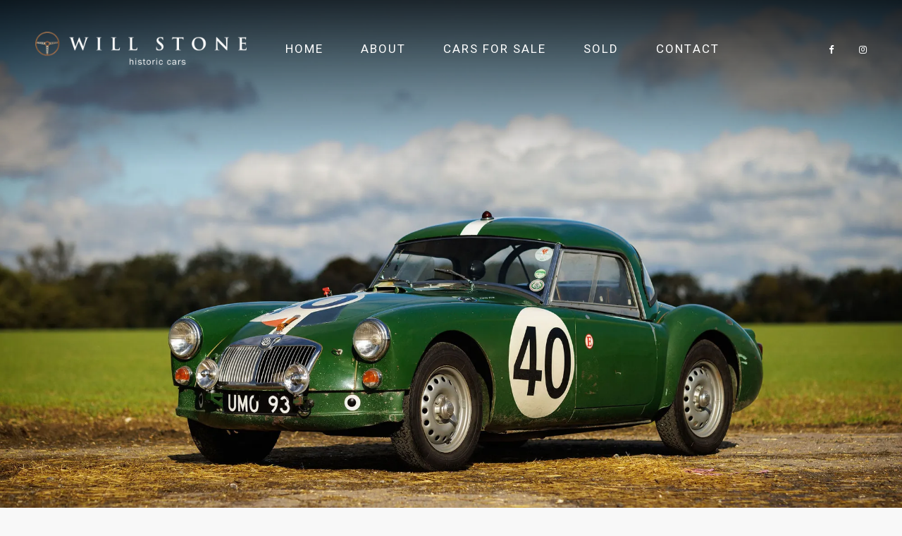

--- FILE ---
content_type: text/html; charset=utf-8
request_url: https://www.willstonecars.com/stock/1960-mga-twin-cam-works-sebring/88
body_size: 35113
content:
<!DOCTYPE html>
<html lang="en">
<head>
    <!-- Google tag (gtag.js) -->
    <script async src="https://www.googletagmanager.com/gtag/js?id=G-H5FTNQE8E4"></script>
    <script>
        window.dataLayer = window.dataLayer || [];
        function gtag() { dataLayer.push(arguments); }
        gtag('js', new Date());

        gtag('config', 'G-H5FTNQE8E4');
    </script>

    <meta charset="utf-8" />
    <meta http-equiv="x-ua-compatible" content="ie=edge" />
    <meta name="viewport" content="width=device-width, initial-scale=1, shrink-to-fit=no" />
    <meta content="telephone=no" name="format-detection" />
    <meta name="HandheldFriendly" content="true" />

        <meta name="description" content="Will Stone has worked in the classic car market for over 20 years, living and breathing the sourcing, purchase and sale of interesting historic classic cars.">
    <meta name="robots" content="index, follow" />
    <meta name="author" content="Will Stone Historic Cars" />
    <meta name="designer" content="© Racecar New Media Services Ltd 2020 - www.racecar.com" />
    <meta property="og:title" content="Will Stone Historic Cars" />
    <meta property="og:type" content="article" />
    <meta property="og:url" content="https://www.willstonecars.com" />
    <meta property="og:image" content="https://www.willstonecars.com/logo-image.png" />
    <meta property="og:description" content="" />

    <title>1960 MGA Twin-Cam Works Sebring | Previously Sold | Will Stone Historic Cars</title>

    <link rel="apple-touch-icon" sizes="180x180" href="/apple-touch-icon.png">
    <link rel="icon" type="image/png" sizes="32x32" href="/favicon-32x32.png">
    <link rel="icon" type="image/png" sizes="16x16" href="/favicon-16x16.png">
    <link rel="manifest" href="/manifest.json">
    <link rel="mask-icon" href="/safari-pinned-tab.svg" color="#c69f73">
    <meta name="msapplication-TileColor" content="#da532c">
    <meta name="theme-color" content="#ffffff">

    
    
        <link rel="stylesheet" href="/css/bundle.min.css" />
    

    <link rel="stylesheet" href="https://fonts.googleapis.com/css?family=Roboto:100,400,400i,700,700i|Playfair+Display:400,400i,700,700i|Material+Icons&display=swap">

    
    <link rel="stylesheet" href="/lib/slider-pro/main.css">
    <link rel="stylesheet" href="/lib/slider-pro/slider-pro.min.css">

    <style>
        .input-float__input_textarea, .input-float__input {
            color: #fff;
        }
    </style>


<style>
    .embed-container {
        position: relative;
        padding-bottom: 56.25%;
        height: 0;
        overflow: hidden;
        max-width: 100%;
    }

        .embed-container iframe, .embed-container object, .embed-container embed {
            position: absolute;
            top: 0;
            left: 0;
            width: 100%;
            height: 100%;
        }
</style>



    <link rel="stylesheet" type="text/css" href="//wpcc.io/lib/1.0.2/cookieconsent.min.css" />
    <script src="//wpcc.io/lib/1.0.2/cookieconsent.min.js"></script>
    <script>window.addEventListener("load", function () { window.wpcc.init({ "corners": "small", "colors": { "popup": { "background": "#111111", "text": "#ffffff", "border": "#fde296" }, "button": { "background": "#c69f73", "text": "#111111" } }, "content": { "href": "/privacy-policy#cookies" } }) });</script>
</head>

<body>
    <div data-barba="wrapper">


        <!-- PAGE HEADER -->
        <header class="header header_fixed js-sticky-header header_color-white" data-header-animation="" data-header-sticky-theme="bg-dark-3">
            <div class="container-fluid header__controls">
                <div class="row">
                    <div class="col text-left header__col-left">
                        <a class="logo header-logo" href="/">
                            <div class="col-sm-12 col-md-7 col-lg-12 pl-0 pr-0">
                                <img src="/img/logo-text-white.png?v=MDR9-hz7uSNmfBHCSP2qTCf9ZCNxPixGR1vLl2EoYqI" alt="Will Stone Historic Cars">
                            </div>
                        </a>
                    </div>
                    <div class="col-auto text-center d-none d-lg-block">
                        <ul class="menu">
                            <li><a href="/">Home</a></li>
                            <li><a href="/about">About</a></li>
                            <li><a href="/stock/for-sale">Cars for Sale</a></li>
                            <li><a href="/stock/sold">Sold</a></li>
                            <li><a href="/contact">Contact</a></li>
                        </ul>
                    </div>
                    <div class="col-auto text-center d-lg-none">
                        <div class="header__burger" id="js-burger">
                            <div class="header__burger-line"></div>
                            <div class="header__burger-line"></div>
                        </div>
                    </div>
                    <div class="col d-none d-lg-block text-right header__col-right">
                        <ul class="social">
                            <li class="social__item"><a class="fa fa-facebook-f" href="https://www.facebook.com/willstonecars" target="_blank"></a></li>
                            <li class="social__item"><a class="fa fa-instagram" href="https://www.instagram.com/willstonecars" target="_blank"></a></li>
                        </ul>
                    </div>
                </div>
                <div class="header__overlay-menu-back material-icons" id="js-submenu-back">arrow_back</div>
            </div>
            <div class="header__wrapper-overlay-menu container-fluid bg-black">
                <div class="header__wrapper-menu">
                    <ul class="menu-overlay js-menu-overlay">
                        <li>
                            <a data-letter="H" data-pjax-link="overlayMenu" href="/">
                                <div class="menu-overlay__item-wrapper js-text-to-fly split-text js-split-text" data-split-text-type="lines, words, chars">Home</div>
                            </a>
                        </li>
                        <li>
                            <a data-letter="A" data-pjax-link="overlayMenu" href="/about">
                                <div class="menu-overlay__item-wrapper js-text-to-fly split-text js-split-text" data-split-text-type="lines, words, chars">About</div>
                            </a>
                        </li>
                        <li>
                            <a href="/stock/for-sale">
                                <div class="menu-overlay__item-wrapper js-text-to-fly split-text js-split-text" data-split-text-type="lines, words, chars">Cars for Sale</div>
                            </a>
                        </li>
                        <li>
                            <a href="/stock/sold">
                                <div class="menu-overlay__item-wrapper js-text-to-fly split-text js-split-text" data-split-text-type="lines, words, chars">Sold</div>
                            </a>
                        </li>
                        <li>
                            <a data-letter="C" data-pjax-link="overlayMenu" href="/contact">
                                <div class="menu-overlay__item-wrapper js-text-to-fly split-text js-split-text" data-split-text-type="lines, words, chars">Contact</div>
                            </a>
                        </li>
                    </ul>
                </div>
                <!-- - menu overlay -->
                <div class="header__wrapper-overlay-widgets">
                    <div class="container-fluid">
                        <div class="row justify-content-between">
                            <div class="col-lg-4 text-left">
                                <ul class="social">
                                    <li class="social__item"><a class="fa fa-facebook-f" href="https://www.facebook.com/willstonecars" target="_blank"></a></li>
                                    <li class="social__item"><a class="fa fa-instagram" href="https://www.instagram.com/willstonecars" target="_blank"></a></li>
                                </ul>
                            </div>
                        </div>
                    </div>
                </div>
                <!-- - information -->
                <div class="header__circle-letters">
                    <svg class="vector-letters" width="158px" height="158px" viewBox="0 0 158 158" version="1.1" xmlns="http://www.w3.org/2000/svg" xmlns:xlink="http://www.w3.org/1999/xlink">
                        <path d="M124.16,114.16 C125.546674,117.680018 127.146658,120.239992 128.96,121.84 C130.773342,123.440008 132.533325,124.293333 134.24,124.4 L134.24,127.6 C127.839968,127.279998 119.733382,127.12 109.92,127.12 C99.0399456,127.12 90.93336,127.279998 85.6,127.6 L85.6,124.4 C89.6533536,124.186666 92.5333248,123.680004 94.24,122.88 C95.9466752,122.079996 96.8,120.666677 96.8,118.64 C96.8,116.71999 96.1600064,114.160016 94.88,110.96 L85.28,84.72 L50.4,84.72 L46.24,95.76 C43.2533184,103.440038 41.76,109.359979 41.76,113.52 C41.76,117.466686 42.959988,120.213326 45.36,121.76 C47.760012,123.306674 51.3066432,124.186666 56,124.4 L56,127.6 C48.7466304,127.279998 42.1333632,127.12 36.16,127.12 C31.2533088,127.12 27.200016,127.279998 24,127.6 L24,124.4 C29.2266928,123.439995 33.8133136,117.840051 37.76,107.6 L74.24,14 C75.4133392,14.1066672 77.2799872,14.16 79.84,14.16 C82.4000128,14.16 84.213328,14.1066672 85.28,14 L124.16,114.16 Z M84.16,81.52 L68.32,38.32 L51.68,81.52 L84.16,81.52 Z" id="vector-A" class="vector-letter current"></path>
                        <path d="M86.96,68.76 C100.826736,69.826672 111.013301,73.02664 117.52,78.36 C124.026699,83.69336 127.28,89.9866304 127.28,97.24 C127.28,107.16005 123.386706,114.813306 115.6,120.2 C107.813294,125.586694 96.986736,128.28 83.12,128.28 C80.0266512,128.28 77.413344,128.226667 75.28,128.12 C68.2399648,127.906666 61.3600336,127.8 54.64,127.8 C43.6532784,127.8 35.4400272,127.959998 30,128.28 L30,125.08 C33.5200176,124.866666 36.1066584,124.440003 37.76,123.8 C39.4133416,123.159997 40.5333304,121.933342 41.12,120.12 C41.7066696,118.306658 42,115.373354 42,111.32 L42,31.96 C42,27.9066464 41.7066696,24.9733424 41.12,23.16 C40.5333304,21.3466576 39.4133416,20.1200032 37.76,19.48 C36.1066584,18.8399968 33.5200176,18.4133344 30,18.2 L30,15 C35.4400272,15.3200016 43.5466128,15.48 54.32,15.48 L72.08,15.32 C74.213344,15.2133328 76.6666528,15.16 79.44,15.16 C92.240064,15.16 102.026633,17.4533104 108.8,22.04 C115.573367,26.6266896 118.96,32.7066288 118.96,40.28 C118.96,46.4666976 116.266694,52.22664 110.88,57.56 C105.493306,62.89336 97.5200528,66.5199904 86.96,68.44 L86.96,68.76 Z M77.36,18.2 C74.4799856,18.2 72.37334,18.5733296 71.04,19.32 C69.70666,20.0666704 68.773336,21.3999904 68.24,23.32 C67.706664,25.2400096 67.44,28.1199808 67.44,31.96 L67.44,68.12 L74.32,68.12 C81.253368,68.12 86.1066528,65.7466904 88.88,61 C91.6533472,56.2533096 93.04,49.9333728 93.04,42.04 C93.04,34.03996 91.7866792,28.0666864 89.28,24.12 C86.7733208,20.1733136 82.8000272,18.2 77.36,18.2 Z M78.48,124.6 C93.3067408,124.6 100.72,115.26676 100.72,96.6 C100.72,88.1732912 98.586688,81.7733552 94.32,77.4 C90.053312,73.0266448 83.3333792,70.84 74.16,70.84 L67.44,70.84 L67.44,111.32 C67.44,115.160019 67.706664,117.986658 68.24,119.8 C68.773336,121.613342 69.8133256,122.866663 71.36,123.56 C72.9066744,124.253337 75.279984,124.6 78.48,124.6 Z" id="vector-B" class="vector-letter"></path>
                        <path d="M87.64,13 C94.040032,13 99.4799776,13.9066576 103.96,15.72 C108.440022,17.5333424 112.813312,20.0933168 117.08,23.4 C118.253339,24.3600048 119.266662,24.84 120.12,24.84 C122.253344,24.84 123.639997,21.640032 124.28,15.24 L127.96,15.24 C127.533331,22.4933696 127.32,35.3999072 127.32,53.96 L123.64,53.96 C122.679995,46.0666272 121.400008,40.0400208 119.8,35.88 C118.199992,31.7199792 115.480019,28.0933488 111.64,25 C108.97332,22.4399872 105.880018,20.49334 102.36,19.16 C98.8399824,17.82666 95.1600192,17.16 91.32,17.16 C80.5466128,17.16 72.5466928,22.4132808 67.32,32.92 C62.0933072,43.4267192 59.48,56.5199216 59.48,72.2 C59.48,87.7734112 62.1999728,100.786614 67.64,111.24 C73.0800272,121.693386 81.1866128,126.92 91.96,126.92 C95.5866848,126.92 99.1866488,126.25334 102.76,124.92 C106.333351,123.58666 109.346654,121.640013 111.8,119.08 C115.746686,116.093318 118.493326,112.360022 120.04,107.88 C121.586674,103.399978 122.786662,96.8400432 123.64,88.2 L127.32,88.2 C127.32,107.506763 127.533331,120.946629 127.96,128.52 L124.28,128.52 C123.959998,125.10665 123.50667,122.680007 122.92,121.24 C122.33333,119.799993 121.506672,119.08 120.44,119.08 C119.586662,119.08 118.466674,119.506662 117.08,120.36 C112.279976,123.77335 107.693355,126.359991 103.32,128.12 C98.9466448,129.880009 93.6666976,130.76 87.48,130.76 C76.1732768,130.76 66.2800424,128.46669 57.8,123.88 C49.3199576,119.29331 42.7333568,112.653377 38.04,103.96 C33.3466432,95.2666232 31,84.8933936 31,72.84 C31,61.106608 33.399976,50.706712 38.2,41.64 C43.000024,32.573288 49.6932904,25.5333584 58.28,20.52 C66.8667096,15.5066416 76.6532784,13 87.64,13 Z" id="vector-C" class="vector-letter"></path>
                        <path d="M72.44,15 C93.240104,15 108.813282,19.7199528 119.16,29.16 C129.506718,38.6000472 134.68,52.3332432 134.68,70.36 C134.68,81.9867248 132.146692,92.1466232 127.08,100.84 C122.013308,109.533377 114.706714,116.279976 105.16,121.08 C95.6132856,125.880024 84.2267328,128.28 71,128.28 L61.08,128.12 C54.8933024,127.906666 50.4133472,127.8 47.64,127.8 C36.6532784,127.8 28.4400272,127.959998 23,128.28 L23,125.08 C26.5200176,124.866666 29.1066584,124.440003 30.76,123.8 C32.4133416,123.159997 33.5333304,121.933342 34.12,120.12 C34.7066696,118.306658 35,115.373354 35,111.32 L35,31.96 C35,27.9066464 34.7066696,24.9733424 34.12,23.16 C33.5333304,21.3466576 32.4133416,20.1200032 30.76,19.48 C29.1066584,18.8399968 26.5200176,18.4133344 23,18.2 L23,15 C27.4800224,15.3200016 33.9332912,15.48 42.36,15.48 L47.32,15.48 L53.72,15.32 C62.4667104,15.1066656 68.706648,15 72.44,15 Z M72.28,17.88 C68.9733168,17.88 66.4933416,18.2533296 64.84,19 C63.1866584,19.7466704 62.0400032,21.0799904 61.4,23 C60.7599968,24.9200096 60.44,27.7999808 60.44,31.64 L60.44,111.64 C60.44,115.480019 60.7599968,118.35999 61.4,120.28 C62.0400032,122.20001 63.1866584,123.53333 64.84,124.28 C66.4933416,125.02667 69.0266496,125.4 72.44,125.4 C85.3467312,125.4 94.5199728,120.893378 99.96,111.88 C105.400027,102.866622 108.12,89.2400912 108.12,71 C108.12,52.7599088 105.320028,39.3467096 99.72,30.76 C94.119972,22.1732904 84.9733968,17.88 72.28,17.88 Z" id="vector-D" class="vector-letter"></path>
                        <path d="M122.68,103.96 C122.68,113.773382 123.05333,121.879968 123.8,128.28 C116.54663,127.959998 104.333419,127.8 87.16,127.8 C63.9065504,127.8 46.5200576,127.959998 35,128.28 L35,125.08 C38.5200176,124.866666 41.1066584,124.440003 42.76,123.8 C44.4133416,123.159997 45.5333304,121.933342 46.12,120.12 C46.7066696,118.306658 47,115.373354 47,111.32 L47,31.96 C47,27.9066464 46.7066696,24.9733424 46.12,23.16 C45.5333304,21.3466576 44.4133416,20.1200032 42.76,19.48 C41.1066584,18.8399968 38.5200176,18.4133344 35,18.2 L35,15 C46.5200576,15.3200016 63.9065504,15.48 87.16,15.48 C102.840078,15.48 113.986634,15.3200016 120.6,15 C119.85333,23.8533776 119.48,31.746632 119.48,38.68 C119.48,43.3733568 119.639998,46.9999872 119.96,49.56 L116.28,49.56 C114.679992,38.1466096 111.800021,30.1466896 107.64,25.56 C103.479979,20.9733104 97.6133712,18.68 90.04,18.68 L83.48,18.68 C80.1733168,18.68 77.7733408,18.946664 76.28,19.48 C74.7866592,20.013336 73.773336,21.0533256 73.24,22.6 C72.706664,24.1466744 72.44,26.6266496 72.44,30.04 L72.44,69.72 L77.56,69.72 C83.2133616,69.72 87.506652,67.6400208 90.44,63.48 C93.373348,59.3199792 95.4266608,54.3600288 96.6,48.6 L100.28,48.6 C99.9599984,53.0800224 99.8,58.0933056 99.8,63.64 L99.8,71.32 C99.8,76.7600272 100.119997,84.3332848 100.76,94.04 L97.08,94.04 C94.8399888,79.9599296 88.3333872,72.92 77.56,72.92 L72.44,72.92 L72.44,113.24 C72.44,116.65335 72.706664,119.133326 73.24,120.68 C73.773336,122.226674 74.7866592,123.266664 76.28,123.8 C77.7733408,124.333336 80.1733168,124.6 83.48,124.6 L91.32,124.6 C98.8933712,124.6 104.999977,122.013359 109.64,116.84 C114.280023,111.666641 117.55999,102.893395 119.48,90.52 L123.16,90.52 C122.839998,94.0400176 122.68,98.5199728 122.68,103.96 Z" id="vector-E" class="vector-letter"></path>
                        <path d="M121.6,15 C120.85333,24.066712 120.48,32.1732976 120.48,39.32 C120.48,44.3333584 120.639998,48.3866512 120.96,51.48 L117.28,51.48 C115.146656,39.4266064 111.946688,30.9466912 107.68,26.04 C103.413312,21.1333088 97.4400384,18.68 89.76,18.68 L84.48,18.68 C81.1733168,18.68 78.7733408,18.946664 77.28,19.48 C75.7866592,20.013336 74.773336,21.0533256 74.24,22.6 C73.706664,24.1466744 73.44,26.6266496 73.44,30.04 L73.44,70.36 L79.04,70.36 C84.6933616,70.36 88.986652,68.2800208 91.92,64.12 C94.853348,59.9599792 96.9066608,55.0000288 98.08,49.24 L101.76,49.24 C101.439998,53.7200224 101.28,58.7333056 101.28,64.28 L101.28,71.96 C101.28,77.4000272 101.599997,84.9732848 102.24,94.68 L98.56,94.68 C96.3199888,80.5999296 89.8133872,73.56 79.04,73.56 L73.44,73.56 L73.44,110.36 C73.44,114.626688 73.8933288,117.746657 74.8,119.72 C75.7066712,121.693343 77.3066552,122.999997 79.6,123.64 C81.8933448,124.280003 85.5466416,124.653333 90.56,124.76 L90.56,128.28 C77.4399344,127.959998 67.680032,127.8 61.28,127.8 C55.94664,127.8 49.2267072,127.906666 41.12,128.12 L36,128.28 L36,125.08 C39.5200176,124.866666 42.1066584,124.440003 43.76,123.8 C45.4133416,123.159997 46.5333304,121.933342 47.12,120.12 C47.7066696,118.306658 48,115.373354 48,111.32 L48,31.96 C48,27.9066464 47.7066696,24.9733424 47.12,23.16 C46.5333304,21.3466576 45.4133416,20.1200032 43.76,19.48 C42.1066584,18.8399968 39.5200176,18.4133344 36,18.2 L36,15 C47.5200576,15.3200016 64.9065504,15.48 88.16,15.48 C103.840078,15.48 114.986634,15.3200016 121.6,15 Z" id="vector-F" class="vector-letter"></path>
                        <path d="M82.92,13 C89.5333664,13 95.106644,13.9066576 99.64,15.72 C104.173356,17.5333424 108.626645,20.0933168 113,23.4 C114.280006,24.3600048 115.346662,24.84 116.2,24.84 C117.266672,24.84 118.119997,24.0666744 118.76,22.52 C119.400003,20.9733256 119.879998,18.5466832 120.2,15.24 L123.88,15.24 C123.453331,22.4933696 123.24,35.3999072 123.24,53.96 L119.56,53.96 C118.706662,46.7066304 117.453342,40.8400224 115.8,36.36 C114.146658,31.8799776 111.400019,28.0933488 107.56,25 C104.999987,22.5466544 101.853352,20.6266736 98.12,19.24 C94.386648,17.8533264 90.5466864,17.16 86.6,17.16 C79.133296,17.16 72.9200248,19.693308 67.96,24.76 C62.9999752,29.826692 59.3466784,36.5199584 57,44.84 C54.6533216,53.1600416 53.48,62.2799504 53.48,72.2 C53.48,109.106851 63.7198976,127.56 84.2,127.56 C88.8933568,127.56 92.6799856,126.493344 95.56,124.36 C96.9466736,123.399995 97.9333304,122.280006 98.52,121 C99.1066696,119.719994 99.4,118.066677 99.4,116.04 L99.4,100.36 C99.4,95.3466416 98.9733376,91.6933448 98.12,89.4 C97.2666624,87.1066552 95.7466776,85.5333376 93.56,84.68 C91.3733224,83.8266624 87.9333568,83.2933344 83.24,83.08 L83.24,79.88 C89.8533664,80.2000016 98.9732752,80.36 110.6,80.36 C120.093381,80.36 127.239976,80.2000016 132.04,79.88 L132.04,83.08 C129.906656,83.2933344 128.360005,83.7199968 127.4,84.36 C126.439995,85.0000032 125.773335,86.2266576 125.4,88.04 C125.026665,89.8533424 124.84,92.7866464 124.84,96.84 L124.84,128.52 L121.64,128.52 C121.533333,126.279989 121.080004,124.20001 120.28,122.28 C119.479996,120.35999 118.386674,119.4 117,119.4 C115.186658,119.4 112.306686,120.519989 108.36,122.76 C99.0799536,128.09336 90.3333744,130.76 82.12,130.76 C63.6665744,130.76 49.5333824,125.72005 39.72,115.64 C29.9066176,105.55995 25,91.4000912 25,73.16 C25,61.2132736 27.4799752,50.706712 32.44,41.64 C37.4000248,32.573288 44.2532896,25.5333584 53,20.52 C61.7467104,15.5066416 71.719944,13 82.92,13 Z" id="vector-G" class="vector-letter"></path>
                        <path d="M137.28,18.2 C133.653315,18.4133344 131.040008,18.8399968 129.44,19.48 C127.839992,20.1200032 126.74667,21.3466576 126.16,23.16 C125.57333,24.9733424 125.28,27.9066464 125.28,31.96 L125.28,111.32 C125.28,115.373354 125.57333,118.306658 126.16,120.12 C126.74667,121.933342 127.839992,123.159997 129.44,123.8 C131.040008,124.440003 133.653315,124.866666 137.28,125.08 L137.28,128.28 C132.053307,127.959998 123.946722,127.8 112.96,127.8 C102.186613,127.8 93.8133632,127.959998 87.84,128.28 L87.84,125.08 C91.3600176,124.866666 93.9466584,124.440003 95.6,123.8 C97.2533416,123.159997 98.3733304,121.933342 98.96,120.12 C99.5466696,118.306658 99.84,115.373354 99.84,111.32 L99.84,72.92 L57.44,72.92 L57.44,111.32 C57.44,115.373354 57.7333304,118.306658 58.32,120.12 C58.9066696,121.933342 59.999992,123.159997 61.6,123.8 C63.200008,124.440003 65.8133152,124.866666 69.44,125.08 L69.44,128.28 C63.6799712,127.959998 55.6267184,127.8 45.28,127.8 C33.8666096,127.8 25.4400272,127.959998 20,128.28 L20,125.08 C23.5200176,124.866666 26.1066584,124.440003 27.76,123.8 C29.4133416,123.159997 30.5333304,121.933342 31.12,120.12 C31.7066696,118.306658 32,115.373354 32,111.32 L32,31.96 C32,27.9066464 31.7066696,24.9733424 31.12,23.16 C30.5333304,21.3466576 29.4133416,20.1200032 27.76,19.48 C26.1066584,18.8399968 23.5200176,18.4133344 20,18.2 L20,15 C25.4400272,15.3200016 33.8666096,15.48 45.28,15.48 C55.6267184,15.48 63.6799712,15.3200016 69.44,15 L69.44,18.2 C65.8133152,18.4133344 63.200008,18.8399968 61.6,19.48 C59.999992,20.1200032 58.9066696,21.3466576 58.32,23.16 C57.7333304,24.9733424 57.44,27.9066464 57.44,31.96 L57.44,69.72 L99.84,69.72 L99.84,31.96 C99.84,27.9066464 99.5466696,24.9733424 98.96,23.16 C98.3733304,21.3466576 97.2533416,20.1200032 95.6,19.48 C93.9466584,18.8399968 91.3600176,18.4133344 87.84,18.2 L87.84,15 C93.8133632,15.3200016 102.186613,15.48 112.96,15.48 C123.946722,15.48 132.053307,15.3200016 137.28,15 L137.28,18.2 Z" id="vector-H" class="vector-letter"></path>
                        <path d="M103.44,18.2 C99.8133152,18.4133344 97.200008,18.8399968 95.6,19.48 C93.999992,20.1200032 92.9066696,21.3466576 92.32,23.16 C91.7333304,24.9733424 91.44,27.9066464 91.44,31.96 L91.44,111.32 C91.44,115.373354 91.7333304,118.306658 92.32,120.12 C92.9066696,121.933342 93.999992,123.159997 95.6,123.8 C97.200008,124.440003 99.8133152,124.866666 103.44,125.08 L103.44,128.28 C97.6799712,127.959998 89.6267184,127.8 79.28,127.8 C67.8666096,127.8 59.4400272,127.959998 54,128.28 L54,125.08 C57.5200176,124.866666 60.1066584,124.440003 61.76,123.8 C63.4133416,123.159997 64.5333304,121.933342 65.12,120.12 C65.7066696,118.306658 66,115.373354 66,111.32 L66,31.96 C66,27.9066464 65.7066696,24.9733424 65.12,23.16 C64.5333304,21.3466576 63.4133416,20.1200032 61.76,19.48 C60.1066584,18.8399968 57.5200176,18.4133344 54,18.2 L54,15 C59.4400272,15.3200016 67.8666096,15.48 79.28,15.48 C89.6267184,15.48 97.6799712,15.3200016 103.44,15 L103.44,18.2 Z" id="vector-I" class="vector-letter"></path>
                        <path d="M50,140.16 C54.4800224,139.733331 58.186652,138.426678 61.12,136.24 C64.053348,134.053322 66.2933256,130.426692 67.84,125.36 C69.3866744,120.293308 70.16,113.38671 70.16,104.64 L70.16,16.96 C70.16,12.9066464 69.8666696,9.9733424 69.28,8.16 C68.6933304,6.3466576 67.5733416,5.1200032 65.92,4.48 C64.2666584,3.8399968 61.6800176,3.4133344 58.16,3.2 L58.16,5.68434189e-14 C63.49336,0.3200016 71.5466128,0.48 82.32,0.48 C93.3067216,0.48 101.733304,0.3200016 107.6,5.68434189e-14 L107.6,3.2 C103.973315,3.4133344 101.360008,3.8399968 99.76,4.48 C98.159992,5.1200032 97.0666696,6.3466576 96.48,8.16 C95.8933304,9.9733424 95.6,12.9066464 95.6,16.96 L95.6,85.28 C95.6,100.320075 94.6933424,110.986635 92.88,117.28 C90.6399888,125.066706 85.8667032,131.359976 78.56,136.16 C71.2532968,140.960024 61.733392,143.36 50,143.36 L50,140.16 Z" id="vector-J" class="vector-letter"></path>
                        <path d="M122.88,115.32 C124.480008,117.773346 126.133325,119.746659 127.84,121.24 C129.546675,122.733341 131.73332,124.013328 134.4,125.08 L134.4,128.28 C126.933296,127.959998 118.613379,127.8 109.44,127.8 C102.399965,127.8 95.6266992,127.959998 89.12,128.28 L89.12,125.08 C92.1066816,124.866666 94.26666,124.546669 95.6,124.12 C96.93334,123.693331 97.6,122.946672 97.6,121.88 C97.6,121.026662 97.0133392,119.693342 95.84,117.88 L72.64,80.28 C70.506656,76.8666496 68.7200072,74.5733392 67.28,73.4 C65.8399928,72.2266608 63.8933456,71.5333344 61.44,71.32 L61.44,111.32 C61.44,115.373354 61.7333304,118.306658 62.32,120.12 C62.9066696,121.933342 63.999992,123.159997 65.6,123.8 C67.200008,124.440003 69.8133152,124.866666 73.44,125.08 L73.44,128.28 C67.6799712,127.959998 59.6267184,127.8 49.28,127.8 C37.8666096,127.8 29.4400272,127.959998 24,128.28 L24,125.08 C27.5200176,124.866666 30.1066584,124.440003 31.76,123.8 C33.4133416,123.159997 34.5333304,121.933342 35.12,120.12 C35.7066696,118.306658 36,115.373354 36,111.32 L36,31.96 C36,27.9066464 35.7066696,24.9733424 35.12,23.16 C34.5333304,21.3466576 33.4133416,20.1200032 31.76,19.48 C30.1066584,18.8399968 27.5200176,18.4133344 24,18.2 L24,15 C29.4400272,15.3200016 37.8666096,15.48 49.28,15.48 C59.6267184,15.48 67.6799712,15.3200016 73.44,15 L73.44,18.2 C69.8133152,18.4133344 67.200008,18.8399968 65.6,19.48 C63.999992,20.1200032 62.9066696,21.3466576 62.32,23.16 C61.7333304,24.9733424 61.44,27.9066464 61.44,31.96 L61.44,67.96 C65.706688,67.7466656 69.5999824,66.4666784 73.12,64.12 C76.6400176,61.7733216 80.6399776,58.0400256 85.12,52.92 L94.56,41.56 C99.4666912,35.9066384 101.92,30.946688 101.92,26.68 C101.92,24.1199872 100.88001,22.0933408 98.8,20.6 C96.7199896,19.1066592 93.813352,18.2533344 90.08,18.04 L90.08,15 C97.8667056,15.3200016 105.75996,15.48 113.76,15.48 C119.946698,15.48 124.959981,15.3200016 128.8,15 L128.8,18.04 C120.266624,20.0666768 112.533368,25.1866256 105.6,33.4 L85.6,57.24 L122.88,115.32 Z" id="vector-K" class="vector-letter"></path>
                        <path d="M85.4,18.2 C81.5599808,18.4133344 78.7600088,18.8399968 77,19.48 C75.2399912,20.1200032 74.0400032,21.3466576 73.4,23.16 C72.7599968,24.9733424 72.44,27.9066464 72.44,31.96 L72.44,113.24 C72.44,116.65335 72.706664,119.133326 73.24,120.68 C73.773336,122.226674 74.70666,123.266664 76.04,123.8 C77.37334,124.333336 79.5333184,124.6 82.52,124.6 L90.36,124.6 C97.6133696,124.6 103.879974,121.346699 109.16,114.84 C114.440026,108.333301 117.879992,99.6933872 119.48,88.92 L123.16,88.92 C122.839998,92.5466848 122.68,97.2399712 122.68,103 C122.68,113.240051 123.05333,121.666634 123.8,128.28 C116.54663,127.959998 104.333419,127.8 87.16,127.8 C63.9065504,127.8 46.5200576,127.959998 35,128.28 L35,125.08 C38.5200176,124.866666 41.1066584,124.440003 42.76,123.8 C44.4133416,123.159997 45.5333304,121.933342 46.12,120.12 C46.7066696,118.306658 47,115.373354 47,111.32 L47,31.96 C47,27.9066464 46.7066696,24.9733424 46.12,23.16 C45.5333304,21.3466576 44.4133416,20.1200032 42.76,19.48 C41.1066584,18.8399968 38.5200176,18.4133344 35,18.2 L35,15 C40.4400272,15.3200016 48.8666096,15.48 60.28,15.48 C71.1600544,15.48 79.533304,15.3200016 85.4,15 L85.4,18.2 Z" id="vector-L" class="vector-letter"></path>
                        <path d="M147.44,18.2 C143.813315,18.4133344 141.200008,18.8399968 139.6,19.48 C137.999992,20.1200032 136.90667,21.3466576 136.32,23.16 C135.73333,24.9733424 135.44,27.9066464 135.44,31.96 L135.44,111.32 C135.44,115.373354 135.73333,118.306658 136.32,120.12 C136.90667,121.933342 138.026658,123.159997 139.68,123.8 C141.333342,124.440003 143.919982,124.866666 147.44,125.08 L147.44,128.28 C141.573304,127.959998 133.200054,127.8 122.32,127.8 C110.90661,127.8 102.480027,127.959998 97.04,128.28 L97.04,125.08 C100.880019,124.866666 103.679991,124.440003 105.44,123.8 C107.200009,123.159997 108.399997,121.933342 109.04,120.12 C109.680003,118.306658 110,115.373354 110,111.32 L110,27.64 L71.44,128.44 L68.88,128.44 L25.68,25.4 L25.68,102.04 C25.68,108.333365 25.9999968,112.946652 26.64,115.88 C27.2800032,118.813348 28.666656,120.94666 30.8,122.28 C32.933344,123.61334 36.399976,124.546664 41.2,125.08 L41.2,128.28 C37.0399792,127.959998 31.2800368,127.8 23.92,127.8 C18.053304,127.8 13.4133504,127.959998 10,128.28 L10,125.08 C13.5200176,124.546664 16.1066584,123.640006 17.76,122.36 C19.4133416,121.079994 20.5333304,119.053347 21.12,116.28 C21.7066696,113.506653 22,109.400027 22,103.96 L22,31.96 C22,27.9066464 21.7066696,24.9733424 21.12,23.16 C20.5333304,21.3466576 19.4133416,20.1200032 17.76,19.48 C16.1066584,18.8399968 13.5200176,18.4133344 10,18.2 L10,15 C13.4133504,15.3200016 18.053304,15.48 23.92,15.48 C33.7333824,15.48 42.1599648,15.3200016 49.2,15 L81.52,92.92 L110.96,15.48 L122.32,15.48 C133.200054,15.48 141.573304,15.3200016 147.44,15 L147.44,18.2 Z" id="vector-M" class="vector-letter"></path>
                        <path d="M131.28,18.2 C127.759982,18.733336 125.173342,19.6399936 123.52,20.92 C121.866658,22.2000064 120.74667,24.2266528 120.16,27 C119.57333,29.7733472 119.28,33.8799728 119.28,39.32 L119.28,128.6 L115.44,128.44 L111.12,128.6 L41.68,40.6 L41.68,102.04 C41.68,108.333365 41.9999968,112.946652 42.64,115.88 C43.2800032,118.813348 44.666656,120.94666 46.8,122.28 C48.933344,123.61334 52.399976,124.546664 57.2,125.08 L57.2,128.28 C53.0399792,127.959998 47.2800368,127.8 39.92,127.8 C34.053304,127.8 29.4133504,127.959998 26,128.28 L26,125.08 C29.5200176,124.546664 32.1066584,123.640006 33.76,122.36 C35.4133416,121.079994 36.5333304,119.053347 37.12,116.28 C37.7066696,113.506653 38,109.400027 38,103.96 L38,31.96 C38,27.9066464 37.7066696,24.9733424 37.12,23.16 C36.5333304,21.3466576 35.4133416,20.1200032 33.76,19.48 C32.1066584,18.8399968 29.5200176,18.4133344 26,18.2 L26,15 C29.4133504,15.3200016 34.053304,15.48 39.92,15.48 C45.25336,15.48 49.8399808,15.3200016 53.68,15 L115.6,91.32 L115.6,41.24 C115.6,34.9466352 115.280003,30.333348 114.64,27.4 C113.999997,24.466652 112.613344,22.33334 110.48,21 C108.346656,19.66666 104.880024,18.733336 100.08,18.2 L100.08,15 C104.240021,15.3200016 109.999963,15.48 117.36,15.48 C123.333363,15.48 127.973317,15.3200016 131.28,15 L131.28,18.2 Z" id="vector-N" class="vector-letter"></path>
                        <path d="M78.64,13 C89.9467232,13 99.8399576,15.2933104 108.32,19.88 C116.800042,24.4666896 123.386643,31.1066232 128.08,39.8 C132.773357,48.4933768 135.12,58.8666064 135.12,70.92 C135.12,82.653392 132.720024,93.053288 127.92,102.12 C123.119976,111.186712 116.42671,118.226642 107.84,123.24 C99.2532904,128.253358 89.4667216,130.76 78.48,130.76 C67.1732768,130.76 57.2800424,128.46669 48.8,123.88 C40.3199576,119.29331 33.7333568,112.653377 29.04,103.96 C24.3466432,95.2666232 22,84.8933936 22,72.84 C22,61.106608 24.399976,50.706712 29.2,41.64 C34.000024,32.573288 40.6932904,25.5333584 49.28,20.52 C57.8667096,15.5066416 67.6532784,13 78.64,13 Z M78,15.88 C72.133304,15.88 66.9600224,18.2533096 62.48,23 C57.9999776,27.7466904 54.560012,34.386624 52.16,42.92 C49.759988,51.453376 48.56,61.2132784 48.56,72.2 C48.56,83.2933888 49.9199864,93.0532912 52.64,101.48 C55.3600136,109.906709 59.0399768,116.41331 63.68,121 C68.3200232,125.58669 73.4666384,127.88 79.12,127.88 C84.986696,127.88 90.1599776,125.50669 94.64,120.76 C99.1200224,116.01331 102.559988,109.373376 104.96,100.84 C107.360012,92.306624 108.56,82.5467216 108.56,71.56 C108.56,60.4666112 107.200014,50.7067088 104.48,42.28 C101.759986,33.8532912 98.0800232,27.3466896 93.44,22.76 C88.7999768,18.1733104 83.6533616,15.88 78,15.88 Z" id="vector-O" class="vector-letter"></path>
                        <path d="M69.44,82.52 L69.44,110.36 C69.44,114.626688 69.8933288,117.746657 70.8,119.72 C71.7066712,121.693343 73.3066552,122.999997 75.6,123.64 C77.8933448,124.280003 81.5466416,124.653333 86.56,124.76 L86.56,128.28 C73.4399344,127.959998 63.680032,127.8 57.28,127.8 C51.94664,127.8 45.2267072,127.906666 37.12,128.12 L32,128.28 L32,125.08 C35.5200176,124.866666 38.1066584,124.440003 39.76,123.8 C41.4133416,123.159997 42.5333304,121.933342 43.12,120.12 C43.7066696,118.306658 44,115.373354 44,111.32 L44,31.96 C44,27.9066464 43.7066696,24.9733424 43.12,23.16 C42.5333304,21.3466576 41.4133416,20.1200032 39.76,19.48 C38.1066584,18.8399968 35.5200176,18.4133344 32,18.2 L32,15 C37.4400272,15.3200016 45.5466128,15.48 56.32,15.48 L74.08,15.32 C76.213344,15.2133328 78.6666528,15.16 81.44,15.16 C95.840072,15.16 106.826629,18.0133048 114.4,23.72 C121.973371,29.4266952 125.76,37.079952 125.76,46.68 C125.76,52.546696 124.266682,58.1733064 121.28,63.56 C118.293318,68.9466936 113.253369,73.4533152 106.16,77.08 C99.0666312,80.7066848 89.653392,82.52 77.92,82.52 L69.44,82.52 Z M79.36,18.2 C76.4799856,18.2 74.37334,18.5733296 73.04,19.32 C71.70666,20.0666704 70.773336,21.3999904 70.24,23.32 C69.706664,25.2400096 69.44,28.1199808 69.44,31.96 L69.44,79.32 L76.32,79.32 C84.9600432,79.32 90.9333168,76.5466944 94.24,71 C97.5466832,65.4533056 99.2,57.9333808 99.2,48.44 C99.2,38.0932816 97.6800152,30.4666912 94.64,25.56 C91.5999848,20.6533088 86.5067024,18.2 79.36,18.2 Z" id="vector-P" class="vector-letter"></path>
                        <path d="M138.24,125.4 C136.426658,137.453394 132.746694,145.77331 127.2,150.36 C124.853322,152.28001 121.893351,153.799994 118.32,154.92 C114.746649,156.040006 110.826688,156.6 106.56,156.6 C100.799971,156.6 95.120028,155.693342 89.52,153.88 C83.919972,152.066658 77.0133744,149.346685 68.8,145.72 C66.7733232,144.866662 64.560012,143.933338 62.16,142.92 C59.759988,141.906662 57.0666816,140.813339 54.08,139.64 L50.24,138.52 C48.2133232,139.586672 46.000012,140.41333 43.6,141 C41.199988,141.58667 38.933344,141.88 36.8,141.88 C34.5599888,141.88 32.7466736,141.533337 31.36,140.84 C29.9733264,140.146663 29.28,139.106674 29.28,137.72 C29.28,134.839986 32.213304,133.4 38.08,133.4 C42.0266864,133.4 46.0799792,134.146659 50.24,135.64 C53.8666848,134.573328 57.7066464,133.133342 61.76,131.32 C62.5066704,130.999998 63.6266592,130.54667 65.12,129.96 C66.6133408,129.37333 67.9466608,128.866669 69.12,128.44 C59.1999504,127.479995 50.5333704,124.573358 43.12,119.72 C35.7066296,114.866642 30.00002,108.280042 26,99.96 C21.99998,91.6399584 20,81.9333888 20,70.84 C20,59.106608 22.399976,48.706712 27.2,39.64 C32.000024,30.573288 38.6932904,23.5333584 47.28,18.52 C55.8667096,13.5066416 65.6532784,11 76.64,11 C87.9467232,11 97.8399576,13.2933104 106.32,17.88 C114.800042,22.4666896 121.386643,29.1066232 126.08,37.8 C130.773357,46.4933768 133.12,56.8666064 133.12,68.92 C133.12,80.2267232 130.880022,90.3332888 126.4,99.24 C121.919978,108.146711 115.626707,115.159974 107.52,120.28 C99.4132928,125.400026 90.1867184,128.173331 79.84,128.6 C77.2799872,128.920002 74.9866768,129.399997 72.96,130.04 C70.9333232,130.680003 68.5333472,131.586661 65.76,132.76 C62.3466496,134.253341 59.040016,135.479995 55.84,136.44 L68.8,137.56 C82.3467344,138.733339 92.1066368,139.32 98.08,139.32 C102.026686,139.32 106.026646,139.053336 110.08,138.52 C116.693366,137.77333 121.919981,136.36001 125.76,134.28 C129.600019,132.19999 132.799987,128.973355 135.36,124.6 L138.24,125.4 Z M46.56,70.2 C46.56,81.2933888 47.9199864,91.0532912 50.64,99.48 C53.3600136,107.906709 57.0399768,114.41331 61.68,119 C66.3200232,123.58669 71.4666384,125.88 77.12,125.88 C82.986696,125.88 88.1599776,123.50669 92.64,118.76 C97.1200224,114.01331 100.559988,107.373376 102.96,98.84 C105.360012,90.306624 106.56,80.5467216 106.56,69.56 C106.56,58.4666112 105.200014,48.7067088 102.48,40.28 C99.7599864,31.8532912 96.0800232,25.3466896 91.44,20.76 C86.7999768,16.1733104 81.6533616,13.88 76,13.88 C70.133304,13.88 64.9600224,16.2533096 60.48,21 C55.9999776,25.7466904 52.560012,32.386624 50.16,40.92 C47.759988,49.453376 46.56,59.2132784 46.56,70.2 Z" id="vector-Q" class="vector-letter"></path>
                        <path d="M133.48,120.24 C130.599986,123.546683 127.506683,125.919993 124.2,127.36 C120.893317,128.800007 116.893357,129.52 112.2,129.52 C106.013302,129.52 101.133351,128.213346 97.56,125.6 C93.9866488,122.986654 91.666672,118.533365 90.6,112.24 L87.72,96.24 C86.3333264,88.4532944 84.6533432,82.7200184 82.68,79.04 C80.7066568,75.3599816 77.4266896,73.52 72.84,73.52 L62.44,73.52 L62.44,110.32 C62.44,114.373354 62.7333304,117.306658 63.32,119.12 C63.9066696,120.933342 64.999992,122.159997 66.6,122.8 C68.200008,123.440003 70.8133152,123.866666 74.44,124.08 L74.44,127.28 C68.6799712,126.959998 60.6267184,126.8 50.28,126.8 C38.8666096,126.8 30.4400272,126.959998 25,127.28 L25,124.08 C28.5200176,123.866666 31.1066584,123.440003 32.76,122.8 C34.4133416,122.159997 35.5333304,120.933342 36.12,119.12 C36.7066696,117.306658 37,114.373354 37,110.32 L37,30.96 C37,26.9066464 36.7066696,23.9733424 36.12,22.16 C35.5333304,20.3466576 34.4133416,19.1200032 32.76,18.48 C31.1066584,17.8399968 28.5200176,17.4133344 25,17.2 L25,14 C30.4400272,14.3200016 38.5466128,14.48 49.32,14.48 L67.08,14.32 C69.213344,14.2133328 71.6666528,14.16 74.44,14.16 C89.1600736,14.16 100.22663,16.559976 107.64,21.36 C115.05337,26.160024 118.76,33.0399552 118.76,42 C118.76,49.5733712 115.986694,56.2399712 110.44,62 C104.893306,67.7600288 95.720064,71.3866592 82.92,72.88 C92.520048,73.7333376 99.6666432,75.8133168 104.36,79.12 C109.053357,82.4266832 112.093326,87.3866336 113.48,94 L117.16,110.48 C118.013338,114.746688 118.999994,117.733325 120.12,119.44 C121.240006,121.146675 122.813323,122 124.84,122 C126.120006,121.893333 127.213329,121.573336 128.12,121.04 C129.026671,120.506664 130.066661,119.600006 131.24,118.32 L133.48,120.24 Z M72.36,17.2 C69.4799856,17.2 67.37334,17.5733296 66.04,18.32 C64.70666,19.0666704 63.773336,20.3999904 63.24,22.32 C62.706664,24.2400096 62.44,27.1199808 62.44,30.96 L62.44,70.32 L69.32,70.32 C78.0667104,70.32 84.0666504,68.0000232 87.32,63.36 C90.5733496,58.7199768 92.2,52.1867088 92.2,43.76 C92.2,35.0132896 90.6533488,28.4000224 87.56,23.92 C84.4666512,19.4399776 79.4000352,17.2 72.36,17.2 Z" id="vector-R" class="vector-letter"></path>
                        <path d="M76.64,13 C82.1866944,13 86.6133168,13.533328 89.92,14.6 C93.2266832,15.666672 96.5866496,17.2133232 100,19.24 C101.173339,19.8800032 102.213329,20.4133312 103.12,20.84 C104.026671,21.2666688 104.799997,21.48 105.44,21.48 C106.400005,21.48 107.146664,20.9200056 107.68,19.8 C108.213336,18.6799944 108.639998,16.8933456 108.96,14.44 L112.64,14.44 C112.106664,21.5867024 111.84,33.7465808 111.84,50.92 L108.16,50.92 C107.733331,45.1599712 106.426678,39.6666928 104.24,34.44 C102.053322,29.2133072 98.96002,24.9733496 94.96,21.72 C90.95998,18.4666504 86.29336,16.84 80.96,16.84 C75.7333072,16.84 71.4933496,18.306652 68.24,21.24 C64.9866504,24.173348 63.36,28.1466416 63.36,33.16 C63.36,36.893352 64.159992,40.1466528 65.76,42.92 C67.360008,45.6933472 69.5999856,48.2266552 72.48,50.52 C75.3600144,52.8133448 79.7866368,55.9333136 85.76,59.88 L90.88,63.4 C97.1733648,67.5600208 102.133315,71.1866512 105.76,74.28 C109.386685,77.3733488 112.346655,80.9733128 114.64,85.08 C116.933345,89.1866872 118.08,93.9599728 118.08,99.4 C118.08,106.226701 116.320018,111.959977 112.8,116.6 C109.279982,121.240023 104.506697,124.733322 98.48,127.08 C92.4533032,129.426678 85.7600368,130.6 78.4,130.6 C72.4266368,130.6 67.4666864,130.066672 63.52,129 C59.5733136,127.933328 55.9466832,126.493342 52.64,124.68 C50.2933216,123.186659 48.4800064,122.44 47.2,122.44 C46.2399952,122.44 45.493336,122.999994 44.96,124.12 C44.426664,125.240006 44.0000016,127.026654 43.68,129.48 L40,129.48 C40.4266688,122.759966 40.64,108.36011 40.64,86.28 L44.32,86.28 C45.0666704,98.2267264 47.7333104,107.90663 52.32,115.32 C56.9066896,122.73337 63.9466192,126.44 73.44,126.44 C79.2000288,126.44 83.946648,124.893349 87.68,121.8 C91.413352,118.706651 93.28,114.280029 93.28,108.52 C93.28,102.546637 91.3600192,97.426688 87.52,93.16 C83.6799808,88.893312 77.6000416,84.09336 69.28,78.76 C62.879968,74.5999792 57.7600192,70.9733488 53.92,67.88 C50.0799808,64.7866512 46.9333456,61.1333544 44.48,56.92 C42.0266544,52.7066456 40.8,47.8266944 40.8,42.28 C40.8,35.879968 42.4266504,30.4666888 45.68,26.04 C48.9333496,21.6133112 53.2799728,18.333344 58.72,16.2 C64.1600272,14.066656 70.1333008,13 76.64,13 Z" id="vector-S" class="vector-letter"></path>
                        <path d="M128.72,15 C127.97333,25.133384 127.6,34.19996 127.6,42.2 C127.6,47.2133584 127.759998,51.2666512 128.08,54.36 L124.4,54.36 C121.839987,41.2399344 118.346689,32.01336 113.92,26.68 C109.493311,21.34664 103.440038,18.68 95.76,18.68 L92.08,18.68 L92.08,110.04 C92.08,114.520022 92.5333288,117.773323 93.44,119.8 C94.3466712,121.826677 95.9466552,123.186663 98.24,123.88 C100.533345,124.573337 104.186642,124.973333 109.2,125.08 L109.2,128.28 C95.7599328,127.959998 85.6267008,127.8 78.8,127.8 C72.0799664,127.8 62.320064,127.959998 49.52,128.28 L49.52,125.08 C54.5333584,124.973333 58.1866552,124.573337 60.48,123.88 C62.7733448,123.186663 64.3733288,121.826677 65.28,119.8 C66.1866712,117.773323 66.64,114.520022 66.64,110.04 L66.64,18.68 L63.12,18.68 C57.9999744,18.68 53.6533512,19.7999888 50.08,22.04 C46.5066488,24.2800112 43.4400128,27.9866408 40.88,33.16 C38.3199872,38.3333592 36.1333424,45.3999552 34.32,54.36 L30.64,54.36 C30.9600016,51.2666512 31.12,47.2133584 31.12,42.2 C31.12,34.19996 30.7466704,25.133384 30,15 C39.7067152,15.3200016 56.1865504,15.48 79.44,15.48 C102.69345,15.48 119.119952,15.3200016 128.72,15 Z" id="vector-T" class="vector-letter"></path>
                        <path d="M131.32,17.2 C127.799982,17.733336 125.213342,18.6399936 123.56,19.92 C121.906658,21.2000064 120.78667,23.2266528 120.2,26 C119.61333,28.7733472 119.32,32.8799728 119.32,38.32 L119.32,80.72 C119.32,95.9734096 117.133355,107.279963 112.76,114.64 C109.879986,119.333357 105.720027,122.986654 100.28,125.6 C94.8399728,128.213346 88.1733728,129.52 80.28,129.52 C67.9066048,129.52 58.3067008,126.85336 51.48,121.52 C46.5733088,117.573314 43.2666752,112.586697 41.56,106.56 C39.8533248,100.533303 39,92.0800544 39,81.2 L39,30.96 C39,26.9066464 38.7066696,23.9733424 38.12,22.16 C37.5333304,20.3466576 36.4133416,19.1200032 34.76,18.48 C33.1066584,17.8399968 30.5200176,17.4133344 27,17.2 L27,14 C32.4400272,14.3200016 40.759944,14.48 51.96,14.48 C63.0533888,14.48 71.533304,14.3200016 77.4,14 L77.4,17.2 C73.5599808,17.4133344 70.7600088,17.8399968 69,18.48 C67.2399912,19.1200032 66.0400032,20.3466576 65.4,22.16 C64.7599968,23.9733424 64.44,26.9066464 64.44,30.96 L64.44,91.28 C64.44,102.480056 66.0666504,110.719974 69.32,116 C72.5733496,121.280026 78.3066256,123.92 86.52,123.92 C97.18672,123.92 104.706645,120.320036 109.08,113.12 C113.453355,105.919964 115.64,95.7067328 115.64,82.48 L115.64,40.24 C115.64,34.0533024 115.26667,29.4666816 114.52,26.48 C113.77333,23.4933184 112.333344,21.33334 110.2,20 C108.066656,18.66666 104.70669,17.733336 100.12,17.2 L100.12,14 C104.173354,14.3200016 109.933296,14.48 117.4,14.48 C123.373363,14.48 128.013317,14.3200016 131.32,14 L131.32,17.2 Z" id="vector-U" class="vector-letter"></path>
                        <path d="M122.24,15.48 C127.146691,15.48 131.199984,15.3200016 134.4,15 L134.4,18.2 C131.73332,19.1600048 129.120013,21.1866512 126.56,24.28 C123.999987,27.3733488 121.706677,31.6933056 119.68,37.24 L85.92,128.6 C84.7466608,128.493333 82.8800128,128.44 80.32,128.44 C77.8666544,128.44 76.0533392,128.493333 74.88,128.6 L34.08,28.44 C32.6933264,24.9199824 31.0933424,22.360008 29.28,20.76 C27.4666576,19.159992 25.7066752,18.3066672 24,18.2 L24,15 C30.400032,15.3200016 38.5066176,15.48 48.32,15.48 C59.3067216,15.48 67.4133072,15.3200016 72.64,15 L72.64,18.2 C68.5866464,18.4133344 65.7066752,18.8933296 64,19.64 C62.2933248,20.3866704 61.44,21.8799888 61.44,24.12 C61.44,25.9333424 62.0799936,28.439984 63.36,31.64 L91.52,103.32 L111.2,50.2 C114.186682,41.9866256 115.68,35.480024 115.68,30.68 C115.68,26.413312 114.533345,23.3200096 112.24,21.4 C109.946655,19.4799904 106.613355,18.4133344 102.24,18.2 L102.24,15 C109.49337,15.3200016 116.15997,15.48 122.24,15.48 Z" id="vector-V" class="vector-letter"></path>
                        <path d="M145.44,15.48 C150.453358,15.48 154.559984,15.3200016 157.76,15 L157.76,18.2 C155.09332,19.266672 152.506679,21.3199848 150,24.36 C147.493321,27.4000152 145.386675,31.6933056 143.68,37.24 L115.52,128.6 C114.346661,128.493333 112.480013,128.44 109.92,128.44 C107.359987,128.44 105.493339,128.493333 104.32,128.6 L80.8,57.24 L57.12,128.6 C55.9466608,128.493333 54.0800128,128.44 51.52,128.44 C48.9599872,128.44 47.0933392,128.493333 45.92,128.6 L10.08,28.44 C8.7999936,24.9199824 7.2533424,22.360008 5.44,20.76 C3.6266576,19.159992 1.8133424,18.3066672 -2.61479727e-12,18.2 L-2.61479727e-12,15 C6.400032,15.3200016 14.3466192,15.48 23.84,15.48 C32.8000448,15.48 39.3599792,15.3200016 43.52,15 L43.52,18.2 C39.786648,18.733336 37.92,20.8133152 37.92,24.44 C37.92,26.1466752 38.3999952,28.5466512 39.36,31.64 L62.72,99.32 L78.88,51.64 L70.72,26.84 C69.653328,23.7466512 68.4000072,21.5866728 66.96,20.36 C65.5199928,19.1333272 63.8400096,18.4133344 61.92,18.2 L61.92,15 C67.8933632,15.3200016 75.5199536,15.48 84.8,15.48 C95.2533856,15.48 102.933309,15.3200016 107.84,15 L107.84,18.2 C103.999981,18.3066672 101.226675,18.759996 99.52,19.56 C97.8133248,20.360004 96.96,21.8799888 96.96,24.12 C96.96,26.0400096 97.493328,28.5466512 98.56,31.64 L120.48,98.52 L135.68,50.2 C138.133346,42.19996 139.36,36.0133552 139.36,31.64 C139.36,27.0533104 138.213345,23.7200104 135.92,21.64 C133.626655,19.5599896 130.18669,18.4133344 125.6,18.2 L125.6,15 C132.85337,15.3200016 139.466637,15.48 145.44,15.48 Z" id="vector-W" class="vector-letter"></path>
                        <path d="M124.76,117.08 C126.893344,120.173349 128.599994,122.253328 129.88,123.32 C131.160006,124.386672 132.866656,124.973333 135,125.08 L135,128.44 C123.906611,128.013331 116.600018,127.8 113.08,127.8 C109.66665,127.8 102.200058,127.959998 90.68,128.28 C89.8266624,128.386667 88.7066736,128.44 87.32,128.44 L87.32,125.08 C91.1600192,125.08 93.879992,124.893335 95.48,124.52 C97.080008,124.146665 97.88,123.426672 97.88,122.36 C97.88,121.61333 97.5066704,120.706672 96.76,119.64 L69.88,80.12 L57.08,97.56 C52.1733088,104.173366 49.72,109.77331 49.72,114.36 C49.72,117.666683 50.919988,120.253324 53.32,122.12 C55.720012,123.986676 59.053312,125.026666 63.32,125.24 L63.32,128.44 C57.2399696,128.119998 48.8133872,127.96 38.04,127.96 C31.639968,127.96 26.7333504,128.119998 23.32,128.44 L23.32,125.24 C30.6800368,122.893322 38.4132928,116.38672 46.52,105.72 L67.8,77.08 L33.24,26.36 C31.106656,23.159984 29.4000064,21.0533384 28.12,20.04 C26.8399936,19.0266616 25.133344,18.4666672 23,18.36 L23,15 C24.2800064,15 25.3466624,15.0533328 26.2,15.16 C36.4400512,15.4800016 42.9999856,15.64 45.88,15.64 C55.1600464,15.64 63.3199648,15.4266688 70.36,15 L70.36,18.36 C66.7333152,18.36 64.120008,18.5999976 62.52,19.08 C60.919992,19.5600024 60.12,20.333328 60.12,21.4 C60.12,22.2533376 60.5466624,23.2666608 61.4,24.44 L85.24,59.32 L97.08,43.32 C102.093358,36.7066336 104.6,31.3200208 104.6,27.16 C104.6,24.49332 103.586677,22.4133408 101.56,20.92 C99.5333232,19.4266592 96.653352,18.5733344 92.92,18.36 L92.92,15.16 C99.0000304,15.4800016 105.719963,15.64 113.08,15.64 C119.480032,15.64 124.38665,15.4800016 127.8,15.16 L127.8,18.36 C124.38665,19.3200048 120.946684,21.2933184 117.48,24.28 C114.013316,27.2666816 110.733349,30.893312 107.64,35.16 L87.32,62.36 L124.76,117.08 Z" id="vector-X" class="vector-letter"></path>
                        <path d="M116.68,15.48 C121.586691,15.48 125.639984,15.3200016 128.84,15 L128.84,18.2 C123.933309,20.2266768 118.81336,26.4132816 113.48,36.76 L94.6,74.2 L94.6,111.48 C94.6,115.533354 94.8933304,118.466658 95.48,120.28 C96.0666696,122.093342 97.159992,123.319997 98.76,123.96 C100.360008,124.600003 102.973315,125.026666 106.6,125.24 L106.6,128.44 C100.839971,128.119998 92.62672,127.96 81.96,127.96 C70.5466096,127.96 62.2800256,128.119998 57.16,128.44 L57.16,125.24 C60.6800176,125.026666 63.2666584,124.600003 64.92,123.96 C66.5733416,123.319997 67.6933304,122.093342 68.28,120.28 C68.8666696,118.466658 69.16,115.533354 69.16,111.48 L69.16,84.44 L38.28,27.32 C34.9733168,21.3466368 31.8800144,18.36 29,18.36 L29,15 C33.6933568,15.533336 39.9866272,15.8 47.88,15.8 C57.8000496,15.8 67.826616,15.533336 77.96,15 L77.96,18.36 C74.226648,18.36 71.2666776,18.7066632 69.08,19.4 C66.8933224,20.0933368 65.8,21.3466576 65.8,23.16 C65.8,24.1200048 66.1733296,25.2933264 66.92,26.68 L91.24,73.56 L103.72,48.6 C107.880021,40.1732912 109.96,33.560024 109.96,28.76 C109.96,25.1333152 108.813345,22.520008 106.52,20.92 C104.226655,19.319992 100.946688,18.4133344 96.68,18.2 L96.68,15 C103.93337,15.3200016 110.59997,15.48 116.68,15.48 Z" id="vector-Y" class="vector-letter"></path>
                        <path d="M120.88,18.2 L66.16,124.6 L82.8,124.6 C91.1200416,124.6 98.5066344,121.826694 104.96,116.28 C111.413366,110.733306 115.279994,101.933394 116.56,89.88 L120.24,89.88 C119.919998,93.5066848 119.76,98.1999712 119.76,103.96 C119.76,113.773382 120.13333,121.879968 120.88,128.28 C112.986627,127.959998 99.70676,127.8 81.04,127.8 C61.1999008,127.8 46.8533776,127.959998 38,128.28 L38,125.08 L92.88,18.68 L75.6,18.68 C66.8532896,18.68 59.680028,21.1866416 54.08,26.2 C48.479972,31.2133584 44.9866736,39.6399408 43.6,51.48 L39.92,51.48 C40.2400016,48.3866512 40.4,44.3333584 40.4,39.32 C40.4,32.1732976 40.0266704,24.066712 39.28,15 C46.3200352,15.3200016 58.3199152,15.48 75.28,15.48 C96.2934384,15.48 111.493286,15.3200016 120.88,15 L120.88,18.2 Z" id="vector-Z" class="vector-letter"></path>
                        <path d="M80.28,28 C88.7067088,28 96.2266336,29.7599824 102.84,33.28 C109.453366,36.8000176 114.599982,41.759968 118.28,48.16 C121.960018,54.560032 123.8,61.9199584 123.8,70.24 C123.8,78.773376 121.906686,86.4532992 118.12,93.28 C114.333314,100.106701 109.000034,105.466647 102.12,109.36 C95.2399656,113.253353 87.3733776,115.2 78.52,115.2 C70.1999584,115.2 62.7333664,113.440018 56.12,109.92 C49.5066336,106.399982 44.333352,101.440032 40.6,95.04 C36.866648,88.639968 35,81.2267088 35,72.8 C35,64.3732912 36.8933144,56.7467008 40.68,49.92 C44.4666856,43.0932992 49.7732992,37.7333528 56.6,33.84 C63.4267008,29.9466472 71.3199552,28 80.28,28 Z M78.84,30.88 C74.9999808,30.88 71.5866816,32.5333168 68.6,35.84 C65.6133184,39.1466832 63.2933416,43.9199688 61.64,50.16 C59.9866584,56.4000312 59.16,63.786624 59.16,72.32 C59.16,85.8667344 61.1066472,95.9199672 65,102.48 C68.8933528,109.040033 73.8799696,112.32 79.96,112.32 C83.8000192,112.32 87.186652,110.640017 90.12,107.28 C93.053348,103.919983 95.3733248,99.1200312 97.08,92.88 C98.7866752,86.6399688 99.64,79.253376 99.64,70.72 C99.64,57.1732656 97.6933528,47.1466992 93.8,40.64 C89.9066472,34.1333008 84.9200304,30.88 78.84,30.88 Z" id="vector-0" class="vector-letter"></path>
                        <path d="M92.72,98.96 C92.72,103.54669 93.5733248,106.719991 95.28,108.48 C96.9866752,110.240009 99.973312,111.12 104.24,111.12 L104.24,114.48 C92.7199424,114.053331 85.360016,113.84 82.16,113.84 C78.6399824,113.84 70.9600592,113.999998 59.12,114.32 L54.64,114.48 L54.64,111.12 C59.6533584,111.12 63.4133208,110.16001 65.92,108.24 C68.4266792,106.31999 69.68,102.906691 69.68,98 L69.68,58.96 C69.68,53.8399744 69.2266712,50.080012 68.32,47.68 C67.4133288,45.279988 65.893344,43.680004 63.76,42.88 C61.626656,42.079996 58.3733552,41.68 54,41.68 L54,38.16 C63.2800464,37.9466656 70.9066368,37.2266728 76.88,36 C82.8533632,34.7733272 88.1333104,32.7733472 92.72,30 L92.72,98.96 Z" id="vector-1" class="vector-letter"></path>
                        <path d="M81.44,29 C89.6533744,29 96.159976,30.7866488 100.96,34.36 C105.760024,37.9333512 108.16,42.919968 108.16,49.32 C108.16,53.6933552 106.906679,57.746648 104.4,61.48 C101.893321,65.213352 98.9333504,68.5199856 95.52,71.4 C92.1066496,74.2800144 87.4133632,77.853312 81.44,82.12 C73.7599616,87.45336 68.3733488,91.719984 65.28,94.92 L99.84,94.92 C102.720014,94.92 104.879993,94.7066688 106.32,94.28 C107.760007,93.8533312 108.746664,93.1600048 109.28,92.2 C109.813336,91.2399952 110.239998,89.7466768 110.56,87.72 L113.92,87.72 C113.92,100.30673 114.133331,109.319973 114.56,114.76 C112.213322,114.226664 104.266734,113.96 90.72,113.96 L44.16,113.96 L44.16,110.92 C45.5466736,109.426659 48.2666464,106.866685 52.32,103.24 C58.5066976,97.5866384 63.6533128,92.5466888 67.76,88.12 C71.8666872,83.6933112 75.4399848,78.5733624 78.48,72.76 C81.5200152,66.9466376 83.04,60.8933648 83.04,54.6 C83.04,48.9466384 81.7866792,44.8133464 79.28,42.2 C76.7733208,39.5866536 73.0666912,38.28 68.16,38.28 C63.6799776,38.28 59.706684,39.3199896 56.24,41.4 C52.773316,43.4800104 49.6000144,46.5466464 46.72,50.6 L44,49 C51.8933728,35.6666 64.373248,29 81.44,29 Z" id="vector-2" class="vector-letter"></path>
                        <path d="M79.72,17 C87.72004,17 94.2799744,18.6533168 99.4,21.96 C104.520026,25.2666832 107.08,29.7466384 107.08,35.4 C107.08,41.4800304 104.146696,46.919976 98.28,51.72 C92.413304,56.520024 84.5200496,59.8799904 74.6,61.8 C85.800056,61.3733312 94.9732976,63.3199784 102.12,67.64 C109.266702,71.9600216 112.84,78.11996 112.84,86.12 C112.84,93.9067056 109.480034,100.866636 102.76,107 C96.0399664,113.133364 87.4267192,117.853317 76.92,121.16 C66.4132808,124.466683 55.7733872,126.12 45,126.12 L45,122.92 C52.0400352,122.706666 58.9466328,121.133348 65.72,118.2 C72.4933672,115.266652 78.0666448,111.080027 82.44,105.64 C86.8133552,100.199973 89,93.746704 89,86.28 C89,79.9866352 87.4800152,74.8133536 84.44,70.76 C81.3999848,66.7066464 77.3200256,64.4666688 72.2,64.04 C70.7066592,64.7866704 69.2400072,65.3999976 67.8,65.88 C66.3599928,66.3600024 65.106672,66.6 64.04,66.6 C62.0133232,66.6 61,65.8533408 61,64.36 C61,63.1866608 61.4799952,62.3066696 62.44,61.72 C63.4000048,61.1333304 64.6266592,60.84 66.12,60.84 C66.7600032,60.84 67.6399944,60.9199992 68.76,61.08 C69.8800056,61.2400008 70.8666624,61.3733328 71.72,61.48 C79.9333744,55.7199712 84.04,48.573376 84.04,40.04 C84.04,35.239976 82.8133456,31.6933448 80.36,29.4 C77.9066544,27.1066552 74.3866896,25.96 69.8,25.96 C65.533312,25.96 61.6133512,27.026656 58.04,29.16 C54.4666488,31.293344 51.4533456,34.3866464 49,38.44 L46.12,37 C49.4266832,30.9199696 53.7199736,26.0666848 59,22.44 C64.2800264,18.8133152 71.186624,17 79.72,17 Z" id="vector-3" class="vector-letter"></path>
                        <path d="M118.24,98 C116.959994,97.6799984 111.626714,97.4133344 102.24,97.2 L102.24,125.52 L83.68,125.52 L83.68,97.2 L40,97.2 L40,93.84 L99.68,18 L102.24,18 L102.24,80.72 L103.52,80.72 C106.400014,80.72 108.559993,80.5066688 110,80.08 C111.440007,79.6533312 112.426664,78.9600048 112.96,78 C113.493336,77.0399952 113.919998,75.5466768 114.24,73.52 L117.6,73.52 C117.6,84.8267232 117.813331,92.9866416 118.24,98 Z M83.68,80.72 L83.68,43.44 L54.72,80.72 L83.68,80.72 Z" id="vector-4" class="vector-letter"></path>
                        <path d="M103.8,16 C103.8,28.4800624 104.013331,37.4399728 104.44,42.88 C102.199989,42.346664 94.7867296,42.08 82.2,42.08 L57.56,42.08 L55,69.44 C61.1866976,65.173312 69.2399504,63.04 79.16,63.04 C89.4000512,63.04 97.1599736,65.3866432 102.44,70.08 C107.720026,74.7733568 110.36,80.853296 110.36,88.32 C110.36,96.2133728 107.266698,103.226636 101.08,109.36 C94.8933024,115.493364 86.9200488,120.213317 77.16,123.52 C67.3999512,126.826683 57.3467184,128.48 47,128.48 L47,125.6 C53.7200336,125.493333 60.1199696,124.026681 66.2,121.2 C72.2800304,118.373319 77.186648,114.213361 80.92,108.72 C84.653352,103.226639 86.52,96.746704 86.52,89.28 C86.52,82.5599664 84.9466824,77.4133512 81.8,73.84 C78.6533176,70.2666488 74.0933632,68.48 68.12,68.48 C65.2399856,68.48 62.6800112,68.8533296 60.44,69.6 C58.1999888,70.3466704 55.9600112,71.519992 53.72,73.12 L51.48,71.68 L56.6,21.6 C58.733344,22.0266688 61.6133152,22.24 65.24,22.24 L91.64,22.24 C94.7333488,22.24 96.8933272,21.7866712 98.12,20.88 C99.3466728,19.9733288 100.119998,18.3466784 100.44,16 L103.8,16 Z" id="vector-5" class="vector-letter"></path>
                        <path d="M86.08,58.28 C91.8400288,58.28 97.0933096,59.6666528 101.84,62.44 C106.58669,65.2133472 110.373319,69.2399736 113.2,74.52 C116.026681,79.8000264 117.44,85.906632 117.44,92.84 C117.44,100.733373 115.653351,107.559971 112.08,113.32 C108.506649,119.080029 103.68003,123.453318 97.6,126.44 C91.5199696,129.426682 84.8533696,130.92 77.6,130.92 C65.866608,130.92 56.6667,126.92004 50,118.92 C43.3333,110.91996 40,99.720072 40,85.32 C40,70.4932592 43.3333,57.9067184 50,47.56 C56.6667,37.2132816 64.8799512,29.2666944 74.64,23.72 C84.4000488,18.1733056 94.1332848,14.600008 103.84,13 L104.48,16.2 C97.6532992,18.333344 91.6533592,21.1066496 86.48,24.52 C81.3066408,27.9333504 76.7733528,33.2132976 72.88,40.36 C68.9866472,47.5067024 66.4000064,56.9999408 65.12,68.84 C67.3600112,65.2133152 70.3199816,62.5466752 74,60.84 C77.6800184,59.1333248 81.7066448,58.28 86.08,58.28 Z M79.2,127.72 C83.2533536,127.72 86.61332,124.973361 89.28,119.48 C91.94668,113.986639 93.28,105.586723 93.28,94.28 C93.28,83.3999456 92.0266792,75.4533584 89.52,70.44 C87.0133208,65.4266416 83.7333536,62.92 79.68,62.92 C76.9066528,62.92 74.0800144,63.9333232 71.2,65.96 C68.3199856,67.9866768 66.080008,71.0266464 64.48,75.08 C64.2666656,79.7733568 64.16,83.5066528 64.16,86.28 C64.16,100.893406 65.626652,111.453301 68.56,117.96 C71.493348,124.466699 75.0399792,127.72 79.2,127.72 Z" id="vector-6" class="vector-letter"></path>
                        <path d="M113.96,22.16 C112.679994,25.1466816 110.066686,30.2666304 106.12,37.52 C101.853312,45.2000384 98.38668,51.9199712 95.72,57.68 C93.05332,63.4400288 90.7333432,69.9999632 88.76,77.36 C86.7866568,84.7200368 85.8,92.39996 85.8,100.4 L86.12,105.84 C86.4400016,108.613347 86.6,111.119989 86.6,113.36 C86.6,116.666683 85.5866768,119.439989 83.56,121.68 C81.5333232,123.920011 78.653352,125.04 74.92,125.04 C71.0799808,125.04 68.1733432,123.760013 66.2,121.2 C64.2266568,118.639987 63.24,115.226688 63.24,110.96 C63.24,104.346634 64.6799856,97.6000344 67.56,90.72 C70.4400144,83.8399656 73.87998,77.4400296 77.88,71.52 C81.88002,65.5999704 87.079968,58.4267088 93.48,50 C94.7600064,48.1866576 96.1466592,46.3200096 97.64,44.4 C99.1333408,42.4799904 100.679992,40.4000112 102.28,38.16 L59.72,38.16 C56.8399856,38.16 54.6800072,38.3733312 53.24,38.8 C51.7999928,39.2266688 50.813336,39.9199952 50.28,40.88 C49.746664,41.8400048 49.3200016,43.3333232 49,45.36 L45.64,45.36 C45.64,32.559936 45.4266688,23.4400272 45,18 C47.3466784,18.533336 55.2932656,18.8 68.84,18.8 L113.96,18.8 L113.96,22.16 Z" id="vector-7" class="vector-letter"></path>
                        <path d="M89.64,61.32 C96.2533664,66.9733616 101.239983,71.4266504 104.6,74.68 C107.960017,77.9333496 110.919987,81.7733112 113.48,86.2 C116.040013,90.6266888 117.32,95.3999744 117.32,100.52 C117.32,106.386696 115.640017,111.61331 112.28,116.2 C108.919983,120.78669 104.253363,124.359987 98.28,126.92 C92.3066368,129.480013 85.586704,130.76 78.12,130.76 C71.3999664,130.76 65.2133616,129.72001 59.56,127.64 C53.9066384,125.55999 49.4000168,122.440021 46.04,118.28 C42.6799832,114.119979 41,109.160029 41,103.4 C41,96.466632 43.3466432,90.4400256 48.04,85.32 C52.7333568,80.1999744 59.07996,75.8800176 67.08,72.36 C60.4666336,66.7066384 55.3466848,61.346692 51.72,56.28 C48.0933152,51.213308 46.28,45.480032 46.28,39.08 C46.28,33.5333056 47.8266512,28.7866864 50.92,24.84 C54.0133488,20.8933136 58.1199744,17.9333432 63.24,15.96 C68.3600256,13.9866568 74.0133024,13 80.2,13 C89.3733792,13 96.893304,15.0533128 102.76,19.16 C108.626696,23.2666872 111.56,28.6799664 111.56,35.4 C111.56,40.6266928 109.720018,45.2933128 106.04,49.4 C102.359982,53.5066872 96.8933696,57.4799808 89.64,61.32 Z M78.92,15.88 C75.3999824,15.88 72.6000104,17.079988 70.52,19.48 C68.4399896,21.880012 67.4,25.1066464 67.4,29.16 C67.4,34.49336 69.0799832,39.4533104 72.44,44.04 C75.8000168,48.6266896 80.679968,53.6933056 87.08,59.24 C89.1066768,56.3599856 90.5999952,52.8666872 91.56,48.76 C92.5200048,44.6533128 93,40.6266864 93,36.68 C93,30.1733008 91.7466792,25.0800184 89.24,21.4 C86.7333208,17.7199816 83.2933552,15.88 78.92,15.88 Z M78.92,127.88 C83.9333584,127.88 87.8799856,126.306682 90.76,123.16 C93.6400144,120.013318 95.08,115.826693 95.08,110.6 C95.08,105.799976 93.9066784,101.373354 91.56,97.32 C89.2133216,93.2666464 86.440016,89.6933488 83.24,86.6 C80.039984,83.5066512 75.4533632,79.4533584 69.48,74.44 C63.7199712,80.5200304 60.84,89.2132768 60.84,100.52 C60.84,108.626707 62.2533192,115.213308 65.08,120.28 C67.9066808,125.346692 72.519968,127.88 78.92,127.88 Z" id="vector-8" class="vector-letter"></path>
                        <path d="M79.84,17 C91.573392,17 100.7733,20.866628 107.44,28.6 C114.1067,36.333372 117.44,47.1865968 117.44,61.16 C117.44,74.4934 114.133366,85.82662 107.52,95.16 C100.906634,104.49338 92.800048,111.666642 83.2,116.68 C73.599952,121.693358 64.0533808,124.893326 54.56,126.28 L53.92,123.08 C60.320032,121.15999 65.9466424,118.760014 70.8,115.88 C75.6533576,112.999986 79.9733144,108.653362 83.76,102.84 C87.5466856,97.0266376 90.239992,89.3733808 91.84,79.88 C89.5999888,83.1866832 86.6666848,85.639992 83.04,87.24 C79.4133152,88.840008 75.5200208,89.64 71.36,89.64 C65.5999712,89.64 60.3466904,88.2266808 55.6,85.4 C50.8533096,82.5733192 47.0666808,78.5466928 44.24,73.32 C41.4133192,68.0933072 40,61.9600352 40,54.92 C40,47.0266272 41.7866488,40.2266952 45.36,34.52 C48.9333512,28.8133048 53.7599696,24.4666816 59.84,21.48 C65.9200304,18.4933184 72.5866304,17 79.84,17 Z M77.76,85 C80.42668,85 83.1733192,84.066676 86,82.2 C88.8266808,80.333324 91.039992,77.4266864 92.64,73.48 C93.0666688,69.9599824 93.28,65.5866928 93.28,60.36 C93.28,46.1732624 91.7866816,35.9333648 88.8,29.64 C85.8133184,23.3466352 82.2400208,20.2 78.08,20.2 C74.1333136,20.2 70.82668,22.9466392 68.16,28.44 C65.49332,33.9333608 64.16,42.3332768 64.16,53.64 C64.16,64.4133872 65.4133208,72.333308 67.92,77.4 C70.4266792,82.466692 73.7066464,85 77.76,85 Z" id="vector-9" class="vector-letter"></path>
                    </svg><svg viewBox="0 0 152 152" version="1.1" xmlns="http://www.w3.org/2000/svg" xmlns:xlink="http://www.w3.org/1999/xlink">
                        <g fill="none" fill-rule="evenodd">
                            <g transform="translate(-134.000000, -98.000000)">
                                <path class="circle" d="M135,174a75,75 0 1,0 150,0a75,75 0 1,0 -150,0"></path>
                            </g>
                        </g>
                    </svg>
                </div>
                <!-- - letters -->
                <div class="header__curtain"></div>
            </div>
        </header>
        <!-- - PAGE HEADER -->

        <div class="page-wrapper bg-black">

            
<main class="page-wrapper__content">

    <section class="section section-content bg-dark color-white">
        <div class="details-slider-overlay"></div>
        <div class="container-fluid no-gutters padding-0px-all">
            <div class="row">
                <div class="col-lg-12">
                    <div id="example3" class="slider-pro">
                        <div class="sp-slides">
                                    <div class="sp-slide">
                                        <img class="sp-image" src="[data-uri]"
                                             data-src="/blobs/Images/Stock/88/037a833d-4582-4166-a373-49031d18da26.jpg?width=2000&height=1333&mode=crop" />
                                        <img class="sp-thumbnail" src="[data-uri]"
                                             data-src="/blobs/Images/Stock/88/037a833d-4582-4166-a373-49031d18da26.jpg?width=300&height=200&mode=crop" />
                                    </div>
                                    <div class="sp-slide">
                                        <img class="sp-image" src="[data-uri]"
                                             data-src="/blobs/Images/Stock/88/6fa2c661-00d2-4fe7-b2d7-e02c9535c833.jpg?width=2000&height=1333&mode=crop" />
                                        <img class="sp-thumbnail" src="[data-uri]"
                                             data-src="/blobs/Images/Stock/88/6fa2c661-00d2-4fe7-b2d7-e02c9535c833.jpg?width=300&height=200&mode=crop" />
                                    </div>
                                    <div class="sp-slide">
                                        <img class="sp-image" src="[data-uri]"
                                             data-src="/blobs/Images/Stock/88/60996646-9572-45f6-8f06-a89e09d9b2a4.jpg?width=2000&height=1333&mode=crop" />
                                        <img class="sp-thumbnail" src="[data-uri]"
                                             data-src="/blobs/Images/Stock/88/60996646-9572-45f6-8f06-a89e09d9b2a4.jpg?width=300&height=200&mode=crop" />
                                    </div>
                                    <div class="sp-slide">
                                        <img class="sp-image" src="[data-uri]"
                                             data-src="/blobs/Images/Stock/88/9a33cbb2-f241-450e-b150-206d7c33261b.jpg?width=2000&height=1333&mode=crop" />
                                        <img class="sp-thumbnail" src="[data-uri]"
                                             data-src="/blobs/Images/Stock/88/9a33cbb2-f241-450e-b150-206d7c33261b.jpg?width=300&height=200&mode=crop" />
                                    </div>
                                    <div class="sp-slide">
                                        <img class="sp-image" src="[data-uri]"
                                             data-src="/blobs/Images/Stock/88/48f73393-558b-4729-b25e-c2c6e8a07e3f.jpg?width=2000&height=1333&mode=crop" />
                                        <img class="sp-thumbnail" src="[data-uri]"
                                             data-src="/blobs/Images/Stock/88/48f73393-558b-4729-b25e-c2c6e8a07e3f.jpg?width=300&height=200&mode=crop" />
                                    </div>
                                    <div class="sp-slide">
                                        <img class="sp-image" src="[data-uri]"
                                             data-src="/blobs/Images/Stock/88/f410443b-ce98-4fb2-b183-acf2401f7710.jpg?width=2000&height=1333&mode=crop" />
                                        <img class="sp-thumbnail" src="[data-uri]"
                                             data-src="/blobs/Images/Stock/88/f410443b-ce98-4fb2-b183-acf2401f7710.jpg?width=300&height=200&mode=crop" />
                                    </div>
                                    <div class="sp-slide">
                                        <img class="sp-image" src="[data-uri]"
                                             data-src="/blobs/Images/Stock/88/049a77ec-d2e1-4a13-a1ee-0f6f0ff87a3b.jpg?width=2000&height=1333&mode=crop" />
                                        <img class="sp-thumbnail" src="[data-uri]"
                                             data-src="/blobs/Images/Stock/88/049a77ec-d2e1-4a13-a1ee-0f6f0ff87a3b.jpg?width=300&height=200&mode=crop" />
                                    </div>
                                    <div class="sp-slide">
                                        <img class="sp-image" src="[data-uri]"
                                             data-src="/blobs/Images/Stock/88/33b87b3e-0bab-47ef-9170-25db1d5bb180.jpg?width=2000&height=1333&mode=crop" />
                                        <img class="sp-thumbnail" src="[data-uri]"
                                             data-src="/blobs/Images/Stock/88/33b87b3e-0bab-47ef-9170-25db1d5bb180.jpg?width=300&height=200&mode=crop" />
                                    </div>
                                    <div class="sp-slide">
                                        <img class="sp-image" src="[data-uri]"
                                             data-src="/blobs/Images/Stock/88/9414b2c5-f212-4ce1-b80b-8adc552f2fa5.jpg?width=2000&height=1333&mode=crop" />
                                        <img class="sp-thumbnail" src="[data-uri]"
                                             data-src="/blobs/Images/Stock/88/9414b2c5-f212-4ce1-b80b-8adc552f2fa5.jpg?width=300&height=200&mode=crop" />
                                    </div>
                                    <div class="sp-slide">
                                        <img class="sp-image" src="[data-uri]"
                                             data-src="/blobs/Images/Stock/88/e465cd55-304b-419c-902e-3259b435c7d5.jpg?width=2000&height=1333&mode=crop" />
                                        <img class="sp-thumbnail" src="[data-uri]"
                                             data-src="/blobs/Images/Stock/88/e465cd55-304b-419c-902e-3259b435c7d5.jpg?width=300&height=200&mode=crop" />
                                    </div>
                                    <div class="sp-slide">
                                        <img class="sp-image" src="[data-uri]"
                                             data-src="/blobs/Images/Stock/88/baad9746-b06c-44d3-9f96-148c2b74261e.jpg?width=2000&height=1333&mode=crop" />
                                        <img class="sp-thumbnail" src="[data-uri]"
                                             data-src="/blobs/Images/Stock/88/baad9746-b06c-44d3-9f96-148c2b74261e.jpg?width=300&height=200&mode=crop" />
                                    </div>
                                    <div class="sp-slide">
                                        <img class="sp-image" src="[data-uri]"
                                             data-src="/blobs/Images/Stock/88/c9b9b853-5af5-4fbe-98ca-5dbc4b0bcc53.jpg?width=2000&height=1333&mode=crop" />
                                        <img class="sp-thumbnail" src="[data-uri]"
                                             data-src="/blobs/Images/Stock/88/c9b9b853-5af5-4fbe-98ca-5dbc4b0bcc53.jpg?width=300&height=200&mode=crop" />
                                    </div>
                                    <div class="sp-slide">
                                        <img class="sp-image" src="[data-uri]"
                                             data-src="/blobs/Images/Stock/88/c159c5eb-c56f-468f-93e2-1f5cc9c0c982.jpg?width=2000&height=1333&mode=crop" />
                                        <img class="sp-thumbnail" src="[data-uri]"
                                             data-src="/blobs/Images/Stock/88/c159c5eb-c56f-468f-93e2-1f5cc9c0c982.jpg?width=300&height=200&mode=crop" />
                                    </div>
                                    <div class="sp-slide">
                                        <img class="sp-image" src="[data-uri]"
                                             data-src="/blobs/Images/Stock/88/ddb6ee6e-23c8-45e8-bca1-c12245a65ece.jpg?width=2000&height=1333&mode=crop" />
                                        <img class="sp-thumbnail" src="[data-uri]"
                                             data-src="/blobs/Images/Stock/88/ddb6ee6e-23c8-45e8-bca1-c12245a65ece.jpg?width=300&height=200&mode=crop" />
                                    </div>
                                    <div class="sp-slide">
                                        <img class="sp-image" src="[data-uri]"
                                             data-src="/blobs/Images/Stock/88/bea8d26b-bd7e-4e9d-92b7-4d6de3799320.jpg?width=2000&height=1333&mode=crop" />
                                        <img class="sp-thumbnail" src="[data-uri]"
                                             data-src="/blobs/Images/Stock/88/bea8d26b-bd7e-4e9d-92b7-4d6de3799320.jpg?width=300&height=200&mode=crop" />
                                    </div>
                                    <div class="sp-slide">
                                        <img class="sp-image" src="[data-uri]"
                                             data-src="/blobs/Images/Stock/88/fbe31659-e584-49af-af91-f5d4e38430d1.jpg?width=2000&height=1333&mode=crop" />
                                        <img class="sp-thumbnail" src="[data-uri]"
                                             data-src="/blobs/Images/Stock/88/fbe31659-e584-49af-af91-f5d4e38430d1.jpg?width=300&height=200&mode=crop" />
                                    </div>
                                    <div class="sp-slide">
                                        <img class="sp-image" src="[data-uri]"
                                             data-src="/blobs/Images/Stock/88/b3c51789-e9c4-4305-bda0-8394955d7cc5.jpg?width=2000&height=1333&mode=crop" />
                                        <img class="sp-thumbnail" src="[data-uri]"
                                             data-src="/blobs/Images/Stock/88/b3c51789-e9c4-4305-bda0-8394955d7cc5.jpg?width=300&height=200&mode=crop" />
                                    </div>
                                    <div class="sp-slide">
                                        <img class="sp-image" src="[data-uri]"
                                             data-src="/blobs/Images/Stock/88/f0a61141-59a6-42ee-9ae7-a3b573399887.jpg?width=2000&height=1333&mode=crop" />
                                        <img class="sp-thumbnail" src="[data-uri]"
                                             data-src="/blobs/Images/Stock/88/f0a61141-59a6-42ee-9ae7-a3b573399887.jpg?width=300&height=200&mode=crop" />
                                    </div>
                                    <div class="sp-slide">
                                        <img class="sp-image" src="[data-uri]"
                                             data-src="/blobs/Images/Stock/88/703549a6-b38e-4680-a4b8-e2f48ed128bd.jpg?width=2000&height=1333&mode=crop" />
                                        <img class="sp-thumbnail" src="[data-uri]"
                                             data-src="/blobs/Images/Stock/88/703549a6-b38e-4680-a4b8-e2f48ed128bd.jpg?width=300&height=200&mode=crop" />
                                    </div>
                                    <div class="sp-slide">
                                        <img class="sp-image" src="[data-uri]"
                                             data-src="/blobs/Images/Stock/88/6b3a8c76-a124-4f2f-bc3a-d20f83fe3ef9.jpg?width=2000&height=1333&mode=crop" />
                                        <img class="sp-thumbnail" src="[data-uri]"
                                             data-src="/blobs/Images/Stock/88/6b3a8c76-a124-4f2f-bc3a-d20f83fe3ef9.jpg?width=300&height=200&mode=crop" />
                                    </div>
                                    <div class="sp-slide">
                                        <img class="sp-image" src="[data-uri]"
                                             data-src="/blobs/Images/Stock/88/2f8bcc99-d602-45a1-91ea-04f5ed703a30.jpg?width=2000&height=1333&mode=crop" />
                                        <img class="sp-thumbnail" src="[data-uri]"
                                             data-src="/blobs/Images/Stock/88/2f8bcc99-d602-45a1-91ea-04f5ed703a30.jpg?width=300&height=200&mode=crop" />
                                    </div>
                                    <div class="sp-slide">
                                        <img class="sp-image" src="[data-uri]"
                                             data-src="/blobs/Images/Stock/88/9081b20b-67da-420f-8e48-ca3e0ab655c0.jpg?width=2000&height=1333&mode=crop" />
                                        <img class="sp-thumbnail" src="[data-uri]"
                                             data-src="/blobs/Images/Stock/88/9081b20b-67da-420f-8e48-ca3e0ab655c0.jpg?width=300&height=200&mode=crop" />
                                    </div>
                                    <div class="sp-slide">
                                        <img class="sp-image" src="[data-uri]"
                                             data-src="/blobs/Images/Stock/88/cd542b31-da75-4fbb-a16e-2792d2799306.jpg?width=2000&height=1333&mode=crop" />
                                        <img class="sp-thumbnail" src="[data-uri]"
                                             data-src="/blobs/Images/Stock/88/cd542b31-da75-4fbb-a16e-2792d2799306.jpg?width=300&height=200&mode=crop" />
                                    </div>
                                    <div class="sp-slide">
                                        <img class="sp-image" src="[data-uri]"
                                             data-src="/blobs/Images/Stock/88/b044a90d-3716-42da-83bd-306637f75491.jpg?width=2000&height=1333&mode=crop" />
                                        <img class="sp-thumbnail" src="[data-uri]"
                                             data-src="/blobs/Images/Stock/88/b044a90d-3716-42da-83bd-306637f75491.jpg?width=300&height=200&mode=crop" />
                                    </div>
                                    <div class="sp-slide">
                                        <img class="sp-image" src="[data-uri]"
                                             data-src="/blobs/Images/Stock/88/27404fc3-cff8-4d7b-931c-be58c5757c9e.jpg?width=2000&height=1333&mode=crop" />
                                        <img class="sp-thumbnail" src="[data-uri]"
                                             data-src="/blobs/Images/Stock/88/27404fc3-cff8-4d7b-931c-be58c5757c9e.jpg?width=300&height=200&mode=crop" />
                                    </div>
                                    <div class="sp-slide">
                                        <img class="sp-image" src="[data-uri]"
                                             data-src="/blobs/Images/Stock/88/a520b6bf-963a-485c-90c7-ac285ffde5e6.jpg?width=2000&height=1333&mode=crop" />
                                        <img class="sp-thumbnail" src="[data-uri]"
                                             data-src="/blobs/Images/Stock/88/a520b6bf-963a-485c-90c7-ac285ffde5e6.jpg?width=300&height=200&mode=crop" />
                                    </div>
                                    <div class="sp-slide">
                                        <img class="sp-image" src="[data-uri]"
                                             data-src="/blobs/Images/Stock/88/0ad8ad03-6134-44dd-be9f-f2cf5e329195.jpg?width=2000&height=1333&mode=crop" />
                                        <img class="sp-thumbnail" src="[data-uri]"
                                             data-src="/blobs/Images/Stock/88/0ad8ad03-6134-44dd-be9f-f2cf5e329195.jpg?width=300&height=200&mode=crop" />
                                    </div>
                                    <div class="sp-slide">
                                        <img class="sp-image" src="[data-uri]"
                                             data-src="/blobs/Images/Stock/88/d29b6c3b-ce5b-4369-8ea9-47bfaf69102d.jpg?width=2000&height=1333&mode=crop" />
                                        <img class="sp-thumbnail" src="[data-uri]"
                                             data-src="/blobs/Images/Stock/88/d29b6c3b-ce5b-4369-8ea9-47bfaf69102d.jpg?width=300&height=200&mode=crop" />
                                    </div>
                                    <div class="sp-slide">
                                        <img class="sp-image" src="[data-uri]"
                                             data-src="/blobs/Images/Stock/88/7b9e9cd3-50ef-46c5-8827-53bdff434465.jpg?width=2000&height=1333&mode=crop" />
                                        <img class="sp-thumbnail" src="[data-uri]"
                                             data-src="/blobs/Images/Stock/88/7b9e9cd3-50ef-46c5-8827-53bdff434465.jpg?width=300&height=200&mode=crop" />
                                    </div>
                                    <div class="sp-slide">
                                        <img class="sp-image" src="[data-uri]"
                                             data-src="/blobs/Images/Stock/88/ff19849c-b134-4f7e-9fc5-5b625ff60264.jpg?width=2000&height=1333&mode=crop" />
                                        <img class="sp-thumbnail" src="[data-uri]"
                                             data-src="/blobs/Images/Stock/88/ff19849c-b134-4f7e-9fc5-5b625ff60264.jpg?width=300&height=200&mode=crop" />
                                    </div>
                                    <div class="sp-slide">
                                        <img class="sp-image" src="[data-uri]"
                                             data-src="/blobs/Images/Stock/88/82a760b3-b151-4a52-a9f5-def82bebab7c.jpg?width=2000&height=1333&mode=crop" />
                                        <img class="sp-thumbnail" src="[data-uri]"
                                             data-src="/blobs/Images/Stock/88/82a760b3-b151-4a52-a9f5-def82bebab7c.jpg?width=300&height=200&mode=crop" />
                                    </div>
                                    <div class="sp-slide">
                                        <img class="sp-image" src="[data-uri]"
                                             data-src="/blobs/Images/Stock/88/df03b925-1b72-4ac9-a4bd-2495dfd3e0b5.jpg?width=2000&height=1333&mode=crop" />
                                        <img class="sp-thumbnail" src="[data-uri]"
                                             data-src="/blobs/Images/Stock/88/df03b925-1b72-4ac9-a4bd-2495dfd3e0b5.jpg?width=300&height=200&mode=crop" />
                                    </div>
                                    <div class="sp-slide">
                                        <img class="sp-image" src="[data-uri]"
                                             data-src="/blobs/Images/Stock/88/dd273dd7-4dac-4f3b-870d-01c0a6d71d43.jpeg?width=2000&height=1333&mode=crop" />
                                        <img class="sp-thumbnail" src="[data-uri]"
                                             data-src="/blobs/Images/Stock/88/dd273dd7-4dac-4f3b-870d-01c0a6d71d43.jpeg?width=300&height=200&mode=crop" />
                                    </div>
                                    <div class="sp-slide">
                                        <img class="sp-image" src="[data-uri]"
                                             data-src="/blobs/Images/Stock/88/654abf80-de00-4702-a6e9-82b1a1b0667e.jpeg?width=2000&height=1333&mode=crop" />
                                        <img class="sp-thumbnail" src="[data-uri]"
                                             data-src="/blobs/Images/Stock/88/654abf80-de00-4702-a6e9-82b1a1b0667e.jpeg?width=300&height=200&mode=crop" />
                                    </div>
                                    <div class="sp-slide">
                                        <img class="sp-image" src="[data-uri]"
                                             data-src="/blobs/Images/Stock/88/5bba8b44-70db-48cd-9767-e7e0ec50ef3d.jpeg?width=2000&height=1333&mode=crop" />
                                        <img class="sp-thumbnail" src="[data-uri]"
                                             data-src="/blobs/Images/Stock/88/5bba8b44-70db-48cd-9767-e7e0ec50ef3d.jpeg?width=300&height=200&mode=crop" />
                                    </div>
                                    <div class="sp-slide">
                                        <img class="sp-image" src="[data-uri]"
                                             data-src="/blobs/Images/Stock/88/a61c3166-4843-498e-a7b4-1d039d8ed338.jpeg?width=2000&height=1333&mode=crop" />
                                        <img class="sp-thumbnail" src="[data-uri]"
                                             data-src="/blobs/Images/Stock/88/a61c3166-4843-498e-a7b4-1d039d8ed338.jpeg?width=300&height=200&mode=crop" />
                                    </div>
                                    <div class="sp-slide">
                                        <img class="sp-image" src="[data-uri]"
                                             data-src="/blobs/Images/Stock/88/30391eec-c95f-4ca9-81b0-338b163f4496.jpeg?width=2000&height=1333&mode=crop" />
                                        <img class="sp-thumbnail" src="[data-uri]"
                                             data-src="/blobs/Images/Stock/88/30391eec-c95f-4ca9-81b0-338b163f4496.jpeg?width=300&height=200&mode=crop" />
                                    </div>
                                    <div class="sp-slide">
                                        <img class="sp-image" src="[data-uri]"
                                             data-src="/blobs/Images/Stock/88/16cb56c5-5248-4653-9b17-805fe13ffb86.jpeg?width=2000&height=1333&mode=crop" />
                                        <img class="sp-thumbnail" src="[data-uri]"
                                             data-src="/blobs/Images/Stock/88/16cb56c5-5248-4653-9b17-805fe13ffb86.jpeg?width=300&height=200&mode=crop" />
                                    </div>
                                    <div class="sp-slide">
                                        <img class="sp-image" src="[data-uri]"
                                             data-src="/blobs/Images/Stock/88/15c31a24-8812-4163-80fb-78bd67e0282a.jpeg?width=2000&height=1333&mode=crop" />
                                        <img class="sp-thumbnail" src="[data-uri]"
                                             data-src="/blobs/Images/Stock/88/15c31a24-8812-4163-80fb-78bd67e0282a.jpeg?width=300&height=200&mode=crop" />
                                    </div>
                                    <div class="sp-slide">
                                        <img class="sp-image" src="[data-uri]"
                                             data-src="/blobs/Images/Stock/88/9567777e-f094-4df7-9fc5-430558b76049.jpeg?width=2000&height=1333&mode=crop" />
                                        <img class="sp-thumbnail" src="[data-uri]"
                                             data-src="/blobs/Images/Stock/88/9567777e-f094-4df7-9fc5-430558b76049.jpeg?width=300&height=200&mode=crop" />
                                    </div>
                                    <div class="sp-slide">
                                        <img class="sp-image" src="[data-uri]"
                                             data-src="/blobs/Images/Stock/88/7c8b8ab6-5a3e-4d0a-9c34-dc07d1c75bc1.jpeg?width=2000&height=1333&mode=crop" />
                                        <img class="sp-thumbnail" src="[data-uri]"
                                             data-src="/blobs/Images/Stock/88/7c8b8ab6-5a3e-4d0a-9c34-dc07d1c75bc1.jpeg?width=300&height=200&mode=crop" />
                                    </div>
                                    <div class="sp-slide">
                                        <img class="sp-image" src="[data-uri]"
                                             data-src="/blobs/Images/Stock/88/e77572fe-333c-4393-a63a-c31a472a5b45.jpeg?width=2000&height=1333&mode=crop" />
                                        <img class="sp-thumbnail" src="[data-uri]"
                                             data-src="/blobs/Images/Stock/88/e77572fe-333c-4393-a63a-c31a472a5b45.jpeg?width=300&height=200&mode=crop" />
                                    </div>
                                    <div class="sp-slide">
                                        <img class="sp-image" src="[data-uri]"
                                             data-src="/blobs/Images/Stock/88/db415323-d858-460e-916b-b69bcb89034f.jpeg?width=2000&height=1333&mode=crop" />
                                        <img class="sp-thumbnail" src="[data-uri]"
                                             data-src="/blobs/Images/Stock/88/db415323-d858-460e-916b-b69bcb89034f.jpeg?width=300&height=200&mode=crop" />
                                    </div>
                                    <div class="sp-slide">
                                        <img class="sp-image" src="[data-uri]"
                                             data-src="/blobs/Images/Stock/88/70bf94fe-88e1-4edd-92a5-e5558f666ac5.jpeg?width=2000&height=1333&mode=crop" />
                                        <img class="sp-thumbnail" src="[data-uri]"
                                             data-src="/blobs/Images/Stock/88/70bf94fe-88e1-4edd-92a5-e5558f666ac5.jpeg?width=300&height=200&mode=crop" />
                                    </div>
                                    <div class="sp-slide">
                                        <img class="sp-image" src="[data-uri]"
                                             data-src="/blobs/Images/Stock/88/fd2afc1e-326f-4d8c-b8e4-12c9ed77cb4d.jpeg?width=2000&height=1333&mode=crop" />
                                        <img class="sp-thumbnail" src="[data-uri]"
                                             data-src="/blobs/Images/Stock/88/fd2afc1e-326f-4d8c-b8e4-12c9ed77cb4d.jpeg?width=300&height=200&mode=crop" />
                                    </div>
                                    <div class="sp-slide">
                                        <img class="sp-image" src="[data-uri]"
                                             data-src="/blobs/Images/Stock/88/1bbd5318-34d3-4aa9-8acb-6403e8f22140.jpeg?width=2000&height=1333&mode=crop" />
                                        <img class="sp-thumbnail" src="[data-uri]"
                                             data-src="/blobs/Images/Stock/88/1bbd5318-34d3-4aa9-8acb-6403e8f22140.jpeg?width=300&height=200&mode=crop" />
                                    </div>
                                    <div class="sp-slide">
                                        <img class="sp-image" src="[data-uri]"
                                             data-src="/blobs/Images/Stock/88/48b40501-faad-42c8-a824-6776561be9cc.jpg?width=2000&height=1333&mode=crop" />
                                        <img class="sp-thumbnail" src="[data-uri]"
                                             data-src="/blobs/Images/Stock/88/48b40501-faad-42c8-a824-6776561be9cc.jpg?width=300&height=200&mode=crop" />
                                    </div>
                                    <div class="sp-slide">
                                        <img class="sp-image" src="[data-uri]"
                                             data-src="/blobs/Images/Stock/88/a0f02cb3-6faf-4303-86d9-952fc5b5e785.jpg?width=2000&height=1333&mode=crop" />
                                        <img class="sp-thumbnail" src="[data-uri]"
                                             data-src="/blobs/Images/Stock/88/a0f02cb3-6faf-4303-86d9-952fc5b5e785.jpg?width=300&height=200&mode=crop" />
                                    </div>
                                    <div class="sp-slide">
                                        <img class="sp-image" src="[data-uri]"
                                             data-src="/blobs/Images/Stock/88/df224b80-ee35-4046-bdc5-cb689cef508a.jpg?width=2000&height=1333&mode=crop" />
                                        <img class="sp-thumbnail" src="[data-uri]"
                                             data-src="/blobs/Images/Stock/88/df224b80-ee35-4046-bdc5-cb689cef508a.jpg?width=300&height=200&mode=crop" />
                                    </div>
                                    <div class="sp-slide">
                                        <img class="sp-image" src="[data-uri]"
                                             data-src="/blobs/Images/Stock/88/e99c0917-e909-478a-8c1e-668531503608.jpg?width=2000&height=1333&mode=crop" />
                                        <img class="sp-thumbnail" src="[data-uri]"
                                             data-src="/blobs/Images/Stock/88/e99c0917-e909-478a-8c1e-668531503608.jpg?width=300&height=200&mode=crop" />
                                    </div>
                                    <div class="sp-slide">
                                        <img class="sp-image" src="[data-uri]"
                                             data-src="/blobs/Images/Stock/88/fdf67e7f-59f0-489e-a00a-8800d2a89003.jpg?width=2000&height=1333&mode=crop" />
                                        <img class="sp-thumbnail" src="[data-uri]"
                                             data-src="/blobs/Images/Stock/88/fdf67e7f-59f0-489e-a00a-8800d2a89003.jpg?width=300&height=200&mode=crop" />
                                    </div>
                        </div>
                    </div>
                </div>
            </div>
        </div>
    </section>

    <section class="section section-content section_pt-small bg-dark color-white text-center" data-os-animation="data-os-animation">
        <div class="container">
            <header class="row section-masthead__header justify-content-center">
                <div class="">
                    <h1 class="js-text-to-fly split-text js-split-text section-masthead__heading mb-20" data-split-text-type="lines, words, chars" data-split-text-set="chars">1960 MG A Sebring Twin-Cam</h1>
                        <div class="subheading split-text js-split-text section-masthead__subheading" data-split-text-type="lines, words, chars" data-split-text-set="chars">
                            SOLD
                        </div>
                    <div class="section__headline"></div>
                </div>
            </header>
        </div>
    </section>

    <section class="section section-content section_pt-small section_pb-small bg-dark color-white" data-os-animation="data-os-animation">
        <div class="container">
            <div class="row justify-content-between">


                <div class="col-lg-12  section-content__header">
                    <div class="split-text js-split-text" data-split-text-type="words, lines" data-split-text-set="lines">
                        <p style="text-align: center;"><iframe src="https://www.youtube.com/embed/0yLtlVevUTk" width="560" height="314" allowfullscreen="allowfullscreen"></iframe></p>
<p style="text-align: justify;">From the late 1940s until the MG factory at Abingdon closed in 1980, it was the huge American demand for British sports cars that brought sufficient orders to keep the production lines in business. While other countries around the world and the home market were important, none was as important as North America. The modern-looking, streamlined MGA was introduced in 1955 and this too proved to be a sales success in MG's most important market. Of a total production of 101,081 MGAs, 81,401 were exported to the USA, some eighty-one per cent of the total market.&nbsp;</p>
<p style="text-align: justify;">Owing to the importance of this market, it was not surprising that BMC was keen to support any efforts MG might make to promote their products in America. One route was through record breaking attempts such as the supercharged MG Twin Cam EX181 which Stirling Moss and Phil Hill drove in 1957/9, setting world class records. The other was through sports car racing. Perhaps the most important circuit for MG in the post-war period in the USA, and also a major fixture on the international racing calendar, were the races held on an airfield circuit near Sebring in Florida.</p>
<p style="text-align: justify;">These were established in 1950 by former Briggs Cunningham team manager, Alec Ulmann, who decided to mimic the French 24 Hour Le Mans concept by running endurance races for production sports cars. From the first six hour race in 1950, MGs figured well in both overall and class results. From 1951 the race was lengthened to 12 hours and was particularly gruelling owing to the bumpy nature of the circuit. In that year an MG special placed fourth overall and TDs won the team prize. By 1956 the MGA had arrived and three north American MG importers entered standard cars with aero-screens and straight-through exhaust systems, finishing a credible fourth, fifth and sixth in class. The following year they were more successful, taking the team prize and gaining first and second in class.</p>
<p style="text-align: justify;">In 1958 the higher performance Twin Cam had been announced, but there were no officially-supported MG entries that year. In 1959 the competition department at Abingdon became serious and prepared three Twin Cam coupes to race and shipped over a mass of spare parts and a fourth practice car. Entered through the MG concessionaires, The Hambro Corporation, all three cars finished in a very wet race including a second and third place result in the 1,300cc to 1,600cc class. A class win at Le Mans also added to the momentum so in 1960 Abingdon once again prepared the factory team, this year with many more modifications. For racing the three cars got bigger SU-carburetors, a close-ratio four-speed gearbox, locked differentials, bigger fuel-tanks, a modified cold-air inlet system and additional oil coolers. The bumpers were deleted, lightweight alloy-hardtops from Vanden Plas, and a special cockpit tonneau panel to accommodate a hypothetical traveling suitcase (a new FIA requirement for 1960). two additional spotlights, while the whole car got a typical painting in British Racing Green with different stripes per car to distinguish them on the track.</p>
<p style="text-align: justify;">The three race entries were registered UMO 96, 93 and 95.</p>
<p style="text-align: justify;">&nbsp;</p>
<p style="text-align: justify;">This car, UMO 93, scored fourth place with US drivers Jim Parkinson and Jack Flaherty at the wheel behind its sister car YD2/2575 with start number 39 and Canadian drivers O.D. Leavens and Fred Hayes driving it. After the race Sebring based BMC dealer Ship &amp; Shore Motors sold the car to collector and racing driver Dr Paul Buchanan in Charleston/South Virginia, who raced it until it blew two valves in Daytona in 1963 at which point the car was placed into storage.</p>
<p style="text-align: justify;">&nbsp;</p>
<p style="text-align: justify;">Four years later Twin-Cam expert Lyle York tracked down the car, bought and repaired it. Until it suffered a clutch failure in 1970 it was used rarely, which explains the mileage of only 5,139 miles back then. He put the car onto blocks and kept it in original condition until 2003 when it was finally sold. Since then, the cylinder head was repaired and the engine&rsquo;s bottom end remains as built by the BMC Comps Department, as does the rest of the car, which has never been restored and has been maintained in highly original form. As offered, YD2/2571 proudly shows traces of its rare original Ash Green paint under the Brooklands Green racing finish, of which a great majority remains. A welcome entrant to the worlds most prestigious events, it was displayed to great reception at a previous concours d&rsquo;elegance at Hampton Court Palace. Beautifully preserved and showing less than 6,500 miles from new, this is a very rare and exciting opportunity to acquire such an evocative and charismatic &lsquo;works&rsquo; Twin Cam in such an original state.</p>
<p style="text-align: justify;">Photo credits:</p>
<p style="text-align: justify;">Sam Frost</p>
<p style="text-align: justify;">Jayson Fong&nbsp;</p>
                    </div>
                </div>

                <div class="col-lg-12 mt-40 section-content__content">

                    <div class="row">



                            <div class="col text-center">
                                <h4 class="mb-0">Configuration</h4>
                                <p class="mt-0"><strong>RHD</strong></p>
                            </div>


                    </div>

                </div>

            </div>
        </div>
    </section>



    <div class="bg-dark-2">
        <section class="section section-form text-center bg-dark section_pb-small section-offset_top">
            <div class="container border-radius bg-dark-3">
                <div class="row justify-content-center">
                    <div class="col-sm-12">
                        <form id="enquiry-form" class="form form-contact pb-40 pt-30 pl-20 pr-20">
                            <h3 class="form__heading">Vehicle Enquiry</h3>
                            <div class="thank-you-message" style="display:none;">
                                Thank you for your submission. We will get back to you as soon as possible.
                            </div>
                            <div class="row form__row">
                                <div class="col-lg-6 form__col">
                                    <label class="input-float js-input-float">
                                        <input id="name" class="input-float__input" type="text" name="visitor_name" required="required" data-msg="Please enter your name" /><span class="input-float__label">Your Name</span><span class="form__error"></span>
                                    </label>
                                </div>
                                <div class="col-lg-6 form__col">
                                    <label class="input-float js-input-float">
                                        <input id="email" class="input-float__input" type="email" name="visitor_email" required="required" data-msg="Please enter a correct e-mail" /><span class="input-float__label">Your E-mail</span><span class="form__error"></span>
                                    </label>
                                </div>
                            </div>
                            <div class="row form__row">
                                <div class="col form__col">
                                    <label class="input-float js-input-float">
                                        <textarea id="message" class="input-float__input input-float__input_textarea" name="visitor_msg"></textarea><span class="input-float__label">Your Message</span><span class="form__error"></span>
                                    </label>
                                </div>
                            </div>
                            <div class="row form__row">
                                <div class="col form__col form__col_submit">
                                    <button class="button button_solid button_accent-primary-4 button_fullwidth" type="submit">Send Enquiry</button>
                                </div>
                            </div>
                        </form>
                    </div>
                </div>
            </div>
            <h5 class="mt-45 pb-50">
                    <a href="/stock/sold">
                        Back to Sold Stock
                    </a>
            </h5>
        </section>
    </div>

</main>




            <footer class="footer container-fluid">
                <div class="footer__area-primary">
                    <div class="footer__row row">
                        <div class="col-lg-4 text-left footer__column">
                            <section class="widget widget_text">
                                <div class="textwidget">
                                    <p class="mb-20"><a href="mailto:sales@willstonecars.com">sales@willstonecars.com</a></p>
                                </div>
                            </section>
                        </div>
                        <div class="col-lg-4 text-center footer__column">
                            <section class="widget widget_social">
                                <img src="/img/logo.png?v=jihSRkAtoyRrEXrIaB2nKxo2ztyyS-FYQqlstAuY06U" alt="Will Stone Historic Cars" class="footer-logo mb-30">
                                <ul class="social">
                                    <li class="social__item"><a class="fa fa-facebook-f" href="https://www.facebook.com/willstonecars" target="_blank"></a></li>
                                    <li class="social__item"><a class="fa fa-instagram" href="https://www.instagram.com/willstonecars" target="_blank"></a></li>
                                </ul>
                                <a href="http://eepurl.com/iIFAEk" target="_blank" class="button button_solid mt-25">Sign up to our newsletter</a>
                            </section>
                        </div>
                        <div class="col-lg-4 text-right footer__column">
                            <section class="widget widget_text">
                                <div class="textwidget color-white">
                                    <p>
                                        <a href="tel:+441672521444">Showroom +44 (0)1672 521444</a><br />
                                        <a href="tel:+447801393454">WhatsApp +44 (0)7801 393454</a>
                                    </p>
                                </div>
                            </section>
                        </div>
                    </div>
                </div>
                <div class="footer__area-secondary">
                    <div class="footer__row row justify-content-between align-items-center">
                        <div class="col-lg-12 footer__column text-center">
                            <section class="widget widget_copyright"><small class="copyright">© 2026 Will Stone Historic Cars. Registered Company Number: 08799634 | <a href="/privacy-policy">Privacy Policy</a> | Site by <a href="https://www.racecar.com" target="_blank" class="racecar">racecar</a></small></section>
                        </div>
                    </div>
                </div>
            </footer>

        </div>
        <div class="transition-curtain bg-black"></div>
        <canvas id="js-webgl"></canvas>
    </div>

    
    
        <script src="/js/bundle.min.js"></script>
    

    

    <script src="/lib/slider-pro/jquery.sliderPro.min.js"></script>
    <script type="text/javascript">
        $(document).ready(function ($) {
            $('#example3').sliderPro({
                width: 3000,
                height: 2000,
                fade: true,
                arrows: true,
                buttons: false,
                fullScreen: true,
                centerImage: true,
                shuffle: false,

                thumbnailArrows: true,
                autoplay: false,
                thumbnailWidth: 150,
                thumbnailHeight: 100
            });
        });
    </script>

    <script>
        $(document).ready(function () {
            $("a").on('click', function (event) {

                if (this.hash !== "") {
                    event.preventDefault();

                    var hash = this.hash;

                    $('html, body').animate({
                        scrollTop: $(hash).offset().top
                    }, 800, function () {
                        window.location.hash = hash;
                    });
                } // End if
            });
        });
    </script>

    <script src="/lib/polyfill/es6-promise.auto.min.js"></script>
    <script src="/lib/polyfill/fetch.umd.js"></script>
    <script src="https://www.google.com/recaptcha/api.js?render=6LewEewUAAAAAFgXOqrcMji1tlMGCjHd2cvyaICp"></script>
    <script>
        const siteKey = '6LewEewUAAAAAFgXOqrcMji1tlMGCjHd2cvyaICp';
        const stockItem = '88';
    </script>
    <script>
        (function () {
            const form = document.querySelector('#enquiry-form');
            form.addEventListener('submit', function (evt) {
                evt.preventDefault();
                grecaptcha.ready(function () {
                    grecaptcha.execute(siteKey, { action: 'contact' }).then(function (token) {
                        const body = {
                            name: document.getElementById('name').value,
                            email: document.getElementById('email').value,
                            message: document.getElementById('message').value,
                            recaptchaResponse: token,
                        };

                        const json = JSON.stringify(body);

                        fetch('/api/enquire/' + stockItem, {
                            method: 'POST',
                            headers: {
                                'Content-Type': 'application/json'
                            },
                            body: json
                        }).then(function (response) {
                            if (response.status === 204) {
                                processSuccess();
                            } else {
                                showErrors(response);
                            }
                        });
                    });
                });
            });

            function processSuccess() {
                form.reset();
                document.querySelector('.thank-you-message').style.display = 'block';
            }

            function showErrors(response) {

            }
        })();
    </script>

</body>
</html>


--- FILE ---
content_type: text/html; charset=utf-8
request_url: https://www.google.com/recaptcha/api2/anchor?ar=1&k=6LewEewUAAAAAFgXOqrcMji1tlMGCjHd2cvyaICp&co=aHR0cHM6Ly93d3cud2lsbHN0b25lY2Fycy5jb206NDQz&hl=en&v=PoyoqOPhxBO7pBk68S4YbpHZ&size=invisible&anchor-ms=20000&execute-ms=30000&cb=277sirnitzoj
body_size: 48640
content:
<!DOCTYPE HTML><html dir="ltr" lang="en"><head><meta http-equiv="Content-Type" content="text/html; charset=UTF-8">
<meta http-equiv="X-UA-Compatible" content="IE=edge">
<title>reCAPTCHA</title>
<style type="text/css">
/* cyrillic-ext */
@font-face {
  font-family: 'Roboto';
  font-style: normal;
  font-weight: 400;
  font-stretch: 100%;
  src: url(//fonts.gstatic.com/s/roboto/v48/KFO7CnqEu92Fr1ME7kSn66aGLdTylUAMa3GUBHMdazTgWw.woff2) format('woff2');
  unicode-range: U+0460-052F, U+1C80-1C8A, U+20B4, U+2DE0-2DFF, U+A640-A69F, U+FE2E-FE2F;
}
/* cyrillic */
@font-face {
  font-family: 'Roboto';
  font-style: normal;
  font-weight: 400;
  font-stretch: 100%;
  src: url(//fonts.gstatic.com/s/roboto/v48/KFO7CnqEu92Fr1ME7kSn66aGLdTylUAMa3iUBHMdazTgWw.woff2) format('woff2');
  unicode-range: U+0301, U+0400-045F, U+0490-0491, U+04B0-04B1, U+2116;
}
/* greek-ext */
@font-face {
  font-family: 'Roboto';
  font-style: normal;
  font-weight: 400;
  font-stretch: 100%;
  src: url(//fonts.gstatic.com/s/roboto/v48/KFO7CnqEu92Fr1ME7kSn66aGLdTylUAMa3CUBHMdazTgWw.woff2) format('woff2');
  unicode-range: U+1F00-1FFF;
}
/* greek */
@font-face {
  font-family: 'Roboto';
  font-style: normal;
  font-weight: 400;
  font-stretch: 100%;
  src: url(//fonts.gstatic.com/s/roboto/v48/KFO7CnqEu92Fr1ME7kSn66aGLdTylUAMa3-UBHMdazTgWw.woff2) format('woff2');
  unicode-range: U+0370-0377, U+037A-037F, U+0384-038A, U+038C, U+038E-03A1, U+03A3-03FF;
}
/* math */
@font-face {
  font-family: 'Roboto';
  font-style: normal;
  font-weight: 400;
  font-stretch: 100%;
  src: url(//fonts.gstatic.com/s/roboto/v48/KFO7CnqEu92Fr1ME7kSn66aGLdTylUAMawCUBHMdazTgWw.woff2) format('woff2');
  unicode-range: U+0302-0303, U+0305, U+0307-0308, U+0310, U+0312, U+0315, U+031A, U+0326-0327, U+032C, U+032F-0330, U+0332-0333, U+0338, U+033A, U+0346, U+034D, U+0391-03A1, U+03A3-03A9, U+03B1-03C9, U+03D1, U+03D5-03D6, U+03F0-03F1, U+03F4-03F5, U+2016-2017, U+2034-2038, U+203C, U+2040, U+2043, U+2047, U+2050, U+2057, U+205F, U+2070-2071, U+2074-208E, U+2090-209C, U+20D0-20DC, U+20E1, U+20E5-20EF, U+2100-2112, U+2114-2115, U+2117-2121, U+2123-214F, U+2190, U+2192, U+2194-21AE, U+21B0-21E5, U+21F1-21F2, U+21F4-2211, U+2213-2214, U+2216-22FF, U+2308-230B, U+2310, U+2319, U+231C-2321, U+2336-237A, U+237C, U+2395, U+239B-23B7, U+23D0, U+23DC-23E1, U+2474-2475, U+25AF, U+25B3, U+25B7, U+25BD, U+25C1, U+25CA, U+25CC, U+25FB, U+266D-266F, U+27C0-27FF, U+2900-2AFF, U+2B0E-2B11, U+2B30-2B4C, U+2BFE, U+3030, U+FF5B, U+FF5D, U+1D400-1D7FF, U+1EE00-1EEFF;
}
/* symbols */
@font-face {
  font-family: 'Roboto';
  font-style: normal;
  font-weight: 400;
  font-stretch: 100%;
  src: url(//fonts.gstatic.com/s/roboto/v48/KFO7CnqEu92Fr1ME7kSn66aGLdTylUAMaxKUBHMdazTgWw.woff2) format('woff2');
  unicode-range: U+0001-000C, U+000E-001F, U+007F-009F, U+20DD-20E0, U+20E2-20E4, U+2150-218F, U+2190, U+2192, U+2194-2199, U+21AF, U+21E6-21F0, U+21F3, U+2218-2219, U+2299, U+22C4-22C6, U+2300-243F, U+2440-244A, U+2460-24FF, U+25A0-27BF, U+2800-28FF, U+2921-2922, U+2981, U+29BF, U+29EB, U+2B00-2BFF, U+4DC0-4DFF, U+FFF9-FFFB, U+10140-1018E, U+10190-1019C, U+101A0, U+101D0-101FD, U+102E0-102FB, U+10E60-10E7E, U+1D2C0-1D2D3, U+1D2E0-1D37F, U+1F000-1F0FF, U+1F100-1F1AD, U+1F1E6-1F1FF, U+1F30D-1F30F, U+1F315, U+1F31C, U+1F31E, U+1F320-1F32C, U+1F336, U+1F378, U+1F37D, U+1F382, U+1F393-1F39F, U+1F3A7-1F3A8, U+1F3AC-1F3AF, U+1F3C2, U+1F3C4-1F3C6, U+1F3CA-1F3CE, U+1F3D4-1F3E0, U+1F3ED, U+1F3F1-1F3F3, U+1F3F5-1F3F7, U+1F408, U+1F415, U+1F41F, U+1F426, U+1F43F, U+1F441-1F442, U+1F444, U+1F446-1F449, U+1F44C-1F44E, U+1F453, U+1F46A, U+1F47D, U+1F4A3, U+1F4B0, U+1F4B3, U+1F4B9, U+1F4BB, U+1F4BF, U+1F4C8-1F4CB, U+1F4D6, U+1F4DA, U+1F4DF, U+1F4E3-1F4E6, U+1F4EA-1F4ED, U+1F4F7, U+1F4F9-1F4FB, U+1F4FD-1F4FE, U+1F503, U+1F507-1F50B, U+1F50D, U+1F512-1F513, U+1F53E-1F54A, U+1F54F-1F5FA, U+1F610, U+1F650-1F67F, U+1F687, U+1F68D, U+1F691, U+1F694, U+1F698, U+1F6AD, U+1F6B2, U+1F6B9-1F6BA, U+1F6BC, U+1F6C6-1F6CF, U+1F6D3-1F6D7, U+1F6E0-1F6EA, U+1F6F0-1F6F3, U+1F6F7-1F6FC, U+1F700-1F7FF, U+1F800-1F80B, U+1F810-1F847, U+1F850-1F859, U+1F860-1F887, U+1F890-1F8AD, U+1F8B0-1F8BB, U+1F8C0-1F8C1, U+1F900-1F90B, U+1F93B, U+1F946, U+1F984, U+1F996, U+1F9E9, U+1FA00-1FA6F, U+1FA70-1FA7C, U+1FA80-1FA89, U+1FA8F-1FAC6, U+1FACE-1FADC, U+1FADF-1FAE9, U+1FAF0-1FAF8, U+1FB00-1FBFF;
}
/* vietnamese */
@font-face {
  font-family: 'Roboto';
  font-style: normal;
  font-weight: 400;
  font-stretch: 100%;
  src: url(//fonts.gstatic.com/s/roboto/v48/KFO7CnqEu92Fr1ME7kSn66aGLdTylUAMa3OUBHMdazTgWw.woff2) format('woff2');
  unicode-range: U+0102-0103, U+0110-0111, U+0128-0129, U+0168-0169, U+01A0-01A1, U+01AF-01B0, U+0300-0301, U+0303-0304, U+0308-0309, U+0323, U+0329, U+1EA0-1EF9, U+20AB;
}
/* latin-ext */
@font-face {
  font-family: 'Roboto';
  font-style: normal;
  font-weight: 400;
  font-stretch: 100%;
  src: url(//fonts.gstatic.com/s/roboto/v48/KFO7CnqEu92Fr1ME7kSn66aGLdTylUAMa3KUBHMdazTgWw.woff2) format('woff2');
  unicode-range: U+0100-02BA, U+02BD-02C5, U+02C7-02CC, U+02CE-02D7, U+02DD-02FF, U+0304, U+0308, U+0329, U+1D00-1DBF, U+1E00-1E9F, U+1EF2-1EFF, U+2020, U+20A0-20AB, U+20AD-20C0, U+2113, U+2C60-2C7F, U+A720-A7FF;
}
/* latin */
@font-face {
  font-family: 'Roboto';
  font-style: normal;
  font-weight: 400;
  font-stretch: 100%;
  src: url(//fonts.gstatic.com/s/roboto/v48/KFO7CnqEu92Fr1ME7kSn66aGLdTylUAMa3yUBHMdazQ.woff2) format('woff2');
  unicode-range: U+0000-00FF, U+0131, U+0152-0153, U+02BB-02BC, U+02C6, U+02DA, U+02DC, U+0304, U+0308, U+0329, U+2000-206F, U+20AC, U+2122, U+2191, U+2193, U+2212, U+2215, U+FEFF, U+FFFD;
}
/* cyrillic-ext */
@font-face {
  font-family: 'Roboto';
  font-style: normal;
  font-weight: 500;
  font-stretch: 100%;
  src: url(//fonts.gstatic.com/s/roboto/v48/KFO7CnqEu92Fr1ME7kSn66aGLdTylUAMa3GUBHMdazTgWw.woff2) format('woff2');
  unicode-range: U+0460-052F, U+1C80-1C8A, U+20B4, U+2DE0-2DFF, U+A640-A69F, U+FE2E-FE2F;
}
/* cyrillic */
@font-face {
  font-family: 'Roboto';
  font-style: normal;
  font-weight: 500;
  font-stretch: 100%;
  src: url(//fonts.gstatic.com/s/roboto/v48/KFO7CnqEu92Fr1ME7kSn66aGLdTylUAMa3iUBHMdazTgWw.woff2) format('woff2');
  unicode-range: U+0301, U+0400-045F, U+0490-0491, U+04B0-04B1, U+2116;
}
/* greek-ext */
@font-face {
  font-family: 'Roboto';
  font-style: normal;
  font-weight: 500;
  font-stretch: 100%;
  src: url(//fonts.gstatic.com/s/roboto/v48/KFO7CnqEu92Fr1ME7kSn66aGLdTylUAMa3CUBHMdazTgWw.woff2) format('woff2');
  unicode-range: U+1F00-1FFF;
}
/* greek */
@font-face {
  font-family: 'Roboto';
  font-style: normal;
  font-weight: 500;
  font-stretch: 100%;
  src: url(//fonts.gstatic.com/s/roboto/v48/KFO7CnqEu92Fr1ME7kSn66aGLdTylUAMa3-UBHMdazTgWw.woff2) format('woff2');
  unicode-range: U+0370-0377, U+037A-037F, U+0384-038A, U+038C, U+038E-03A1, U+03A3-03FF;
}
/* math */
@font-face {
  font-family: 'Roboto';
  font-style: normal;
  font-weight: 500;
  font-stretch: 100%;
  src: url(//fonts.gstatic.com/s/roboto/v48/KFO7CnqEu92Fr1ME7kSn66aGLdTylUAMawCUBHMdazTgWw.woff2) format('woff2');
  unicode-range: U+0302-0303, U+0305, U+0307-0308, U+0310, U+0312, U+0315, U+031A, U+0326-0327, U+032C, U+032F-0330, U+0332-0333, U+0338, U+033A, U+0346, U+034D, U+0391-03A1, U+03A3-03A9, U+03B1-03C9, U+03D1, U+03D5-03D6, U+03F0-03F1, U+03F4-03F5, U+2016-2017, U+2034-2038, U+203C, U+2040, U+2043, U+2047, U+2050, U+2057, U+205F, U+2070-2071, U+2074-208E, U+2090-209C, U+20D0-20DC, U+20E1, U+20E5-20EF, U+2100-2112, U+2114-2115, U+2117-2121, U+2123-214F, U+2190, U+2192, U+2194-21AE, U+21B0-21E5, U+21F1-21F2, U+21F4-2211, U+2213-2214, U+2216-22FF, U+2308-230B, U+2310, U+2319, U+231C-2321, U+2336-237A, U+237C, U+2395, U+239B-23B7, U+23D0, U+23DC-23E1, U+2474-2475, U+25AF, U+25B3, U+25B7, U+25BD, U+25C1, U+25CA, U+25CC, U+25FB, U+266D-266F, U+27C0-27FF, U+2900-2AFF, U+2B0E-2B11, U+2B30-2B4C, U+2BFE, U+3030, U+FF5B, U+FF5D, U+1D400-1D7FF, U+1EE00-1EEFF;
}
/* symbols */
@font-face {
  font-family: 'Roboto';
  font-style: normal;
  font-weight: 500;
  font-stretch: 100%;
  src: url(//fonts.gstatic.com/s/roboto/v48/KFO7CnqEu92Fr1ME7kSn66aGLdTylUAMaxKUBHMdazTgWw.woff2) format('woff2');
  unicode-range: U+0001-000C, U+000E-001F, U+007F-009F, U+20DD-20E0, U+20E2-20E4, U+2150-218F, U+2190, U+2192, U+2194-2199, U+21AF, U+21E6-21F0, U+21F3, U+2218-2219, U+2299, U+22C4-22C6, U+2300-243F, U+2440-244A, U+2460-24FF, U+25A0-27BF, U+2800-28FF, U+2921-2922, U+2981, U+29BF, U+29EB, U+2B00-2BFF, U+4DC0-4DFF, U+FFF9-FFFB, U+10140-1018E, U+10190-1019C, U+101A0, U+101D0-101FD, U+102E0-102FB, U+10E60-10E7E, U+1D2C0-1D2D3, U+1D2E0-1D37F, U+1F000-1F0FF, U+1F100-1F1AD, U+1F1E6-1F1FF, U+1F30D-1F30F, U+1F315, U+1F31C, U+1F31E, U+1F320-1F32C, U+1F336, U+1F378, U+1F37D, U+1F382, U+1F393-1F39F, U+1F3A7-1F3A8, U+1F3AC-1F3AF, U+1F3C2, U+1F3C4-1F3C6, U+1F3CA-1F3CE, U+1F3D4-1F3E0, U+1F3ED, U+1F3F1-1F3F3, U+1F3F5-1F3F7, U+1F408, U+1F415, U+1F41F, U+1F426, U+1F43F, U+1F441-1F442, U+1F444, U+1F446-1F449, U+1F44C-1F44E, U+1F453, U+1F46A, U+1F47D, U+1F4A3, U+1F4B0, U+1F4B3, U+1F4B9, U+1F4BB, U+1F4BF, U+1F4C8-1F4CB, U+1F4D6, U+1F4DA, U+1F4DF, U+1F4E3-1F4E6, U+1F4EA-1F4ED, U+1F4F7, U+1F4F9-1F4FB, U+1F4FD-1F4FE, U+1F503, U+1F507-1F50B, U+1F50D, U+1F512-1F513, U+1F53E-1F54A, U+1F54F-1F5FA, U+1F610, U+1F650-1F67F, U+1F687, U+1F68D, U+1F691, U+1F694, U+1F698, U+1F6AD, U+1F6B2, U+1F6B9-1F6BA, U+1F6BC, U+1F6C6-1F6CF, U+1F6D3-1F6D7, U+1F6E0-1F6EA, U+1F6F0-1F6F3, U+1F6F7-1F6FC, U+1F700-1F7FF, U+1F800-1F80B, U+1F810-1F847, U+1F850-1F859, U+1F860-1F887, U+1F890-1F8AD, U+1F8B0-1F8BB, U+1F8C0-1F8C1, U+1F900-1F90B, U+1F93B, U+1F946, U+1F984, U+1F996, U+1F9E9, U+1FA00-1FA6F, U+1FA70-1FA7C, U+1FA80-1FA89, U+1FA8F-1FAC6, U+1FACE-1FADC, U+1FADF-1FAE9, U+1FAF0-1FAF8, U+1FB00-1FBFF;
}
/* vietnamese */
@font-face {
  font-family: 'Roboto';
  font-style: normal;
  font-weight: 500;
  font-stretch: 100%;
  src: url(//fonts.gstatic.com/s/roboto/v48/KFO7CnqEu92Fr1ME7kSn66aGLdTylUAMa3OUBHMdazTgWw.woff2) format('woff2');
  unicode-range: U+0102-0103, U+0110-0111, U+0128-0129, U+0168-0169, U+01A0-01A1, U+01AF-01B0, U+0300-0301, U+0303-0304, U+0308-0309, U+0323, U+0329, U+1EA0-1EF9, U+20AB;
}
/* latin-ext */
@font-face {
  font-family: 'Roboto';
  font-style: normal;
  font-weight: 500;
  font-stretch: 100%;
  src: url(//fonts.gstatic.com/s/roboto/v48/KFO7CnqEu92Fr1ME7kSn66aGLdTylUAMa3KUBHMdazTgWw.woff2) format('woff2');
  unicode-range: U+0100-02BA, U+02BD-02C5, U+02C7-02CC, U+02CE-02D7, U+02DD-02FF, U+0304, U+0308, U+0329, U+1D00-1DBF, U+1E00-1E9F, U+1EF2-1EFF, U+2020, U+20A0-20AB, U+20AD-20C0, U+2113, U+2C60-2C7F, U+A720-A7FF;
}
/* latin */
@font-face {
  font-family: 'Roboto';
  font-style: normal;
  font-weight: 500;
  font-stretch: 100%;
  src: url(//fonts.gstatic.com/s/roboto/v48/KFO7CnqEu92Fr1ME7kSn66aGLdTylUAMa3yUBHMdazQ.woff2) format('woff2');
  unicode-range: U+0000-00FF, U+0131, U+0152-0153, U+02BB-02BC, U+02C6, U+02DA, U+02DC, U+0304, U+0308, U+0329, U+2000-206F, U+20AC, U+2122, U+2191, U+2193, U+2212, U+2215, U+FEFF, U+FFFD;
}
/* cyrillic-ext */
@font-face {
  font-family: 'Roboto';
  font-style: normal;
  font-weight: 900;
  font-stretch: 100%;
  src: url(//fonts.gstatic.com/s/roboto/v48/KFO7CnqEu92Fr1ME7kSn66aGLdTylUAMa3GUBHMdazTgWw.woff2) format('woff2');
  unicode-range: U+0460-052F, U+1C80-1C8A, U+20B4, U+2DE0-2DFF, U+A640-A69F, U+FE2E-FE2F;
}
/* cyrillic */
@font-face {
  font-family: 'Roboto';
  font-style: normal;
  font-weight: 900;
  font-stretch: 100%;
  src: url(//fonts.gstatic.com/s/roboto/v48/KFO7CnqEu92Fr1ME7kSn66aGLdTylUAMa3iUBHMdazTgWw.woff2) format('woff2');
  unicode-range: U+0301, U+0400-045F, U+0490-0491, U+04B0-04B1, U+2116;
}
/* greek-ext */
@font-face {
  font-family: 'Roboto';
  font-style: normal;
  font-weight: 900;
  font-stretch: 100%;
  src: url(//fonts.gstatic.com/s/roboto/v48/KFO7CnqEu92Fr1ME7kSn66aGLdTylUAMa3CUBHMdazTgWw.woff2) format('woff2');
  unicode-range: U+1F00-1FFF;
}
/* greek */
@font-face {
  font-family: 'Roboto';
  font-style: normal;
  font-weight: 900;
  font-stretch: 100%;
  src: url(//fonts.gstatic.com/s/roboto/v48/KFO7CnqEu92Fr1ME7kSn66aGLdTylUAMa3-UBHMdazTgWw.woff2) format('woff2');
  unicode-range: U+0370-0377, U+037A-037F, U+0384-038A, U+038C, U+038E-03A1, U+03A3-03FF;
}
/* math */
@font-face {
  font-family: 'Roboto';
  font-style: normal;
  font-weight: 900;
  font-stretch: 100%;
  src: url(//fonts.gstatic.com/s/roboto/v48/KFO7CnqEu92Fr1ME7kSn66aGLdTylUAMawCUBHMdazTgWw.woff2) format('woff2');
  unicode-range: U+0302-0303, U+0305, U+0307-0308, U+0310, U+0312, U+0315, U+031A, U+0326-0327, U+032C, U+032F-0330, U+0332-0333, U+0338, U+033A, U+0346, U+034D, U+0391-03A1, U+03A3-03A9, U+03B1-03C9, U+03D1, U+03D5-03D6, U+03F0-03F1, U+03F4-03F5, U+2016-2017, U+2034-2038, U+203C, U+2040, U+2043, U+2047, U+2050, U+2057, U+205F, U+2070-2071, U+2074-208E, U+2090-209C, U+20D0-20DC, U+20E1, U+20E5-20EF, U+2100-2112, U+2114-2115, U+2117-2121, U+2123-214F, U+2190, U+2192, U+2194-21AE, U+21B0-21E5, U+21F1-21F2, U+21F4-2211, U+2213-2214, U+2216-22FF, U+2308-230B, U+2310, U+2319, U+231C-2321, U+2336-237A, U+237C, U+2395, U+239B-23B7, U+23D0, U+23DC-23E1, U+2474-2475, U+25AF, U+25B3, U+25B7, U+25BD, U+25C1, U+25CA, U+25CC, U+25FB, U+266D-266F, U+27C0-27FF, U+2900-2AFF, U+2B0E-2B11, U+2B30-2B4C, U+2BFE, U+3030, U+FF5B, U+FF5D, U+1D400-1D7FF, U+1EE00-1EEFF;
}
/* symbols */
@font-face {
  font-family: 'Roboto';
  font-style: normal;
  font-weight: 900;
  font-stretch: 100%;
  src: url(//fonts.gstatic.com/s/roboto/v48/KFO7CnqEu92Fr1ME7kSn66aGLdTylUAMaxKUBHMdazTgWw.woff2) format('woff2');
  unicode-range: U+0001-000C, U+000E-001F, U+007F-009F, U+20DD-20E0, U+20E2-20E4, U+2150-218F, U+2190, U+2192, U+2194-2199, U+21AF, U+21E6-21F0, U+21F3, U+2218-2219, U+2299, U+22C4-22C6, U+2300-243F, U+2440-244A, U+2460-24FF, U+25A0-27BF, U+2800-28FF, U+2921-2922, U+2981, U+29BF, U+29EB, U+2B00-2BFF, U+4DC0-4DFF, U+FFF9-FFFB, U+10140-1018E, U+10190-1019C, U+101A0, U+101D0-101FD, U+102E0-102FB, U+10E60-10E7E, U+1D2C0-1D2D3, U+1D2E0-1D37F, U+1F000-1F0FF, U+1F100-1F1AD, U+1F1E6-1F1FF, U+1F30D-1F30F, U+1F315, U+1F31C, U+1F31E, U+1F320-1F32C, U+1F336, U+1F378, U+1F37D, U+1F382, U+1F393-1F39F, U+1F3A7-1F3A8, U+1F3AC-1F3AF, U+1F3C2, U+1F3C4-1F3C6, U+1F3CA-1F3CE, U+1F3D4-1F3E0, U+1F3ED, U+1F3F1-1F3F3, U+1F3F5-1F3F7, U+1F408, U+1F415, U+1F41F, U+1F426, U+1F43F, U+1F441-1F442, U+1F444, U+1F446-1F449, U+1F44C-1F44E, U+1F453, U+1F46A, U+1F47D, U+1F4A3, U+1F4B0, U+1F4B3, U+1F4B9, U+1F4BB, U+1F4BF, U+1F4C8-1F4CB, U+1F4D6, U+1F4DA, U+1F4DF, U+1F4E3-1F4E6, U+1F4EA-1F4ED, U+1F4F7, U+1F4F9-1F4FB, U+1F4FD-1F4FE, U+1F503, U+1F507-1F50B, U+1F50D, U+1F512-1F513, U+1F53E-1F54A, U+1F54F-1F5FA, U+1F610, U+1F650-1F67F, U+1F687, U+1F68D, U+1F691, U+1F694, U+1F698, U+1F6AD, U+1F6B2, U+1F6B9-1F6BA, U+1F6BC, U+1F6C6-1F6CF, U+1F6D3-1F6D7, U+1F6E0-1F6EA, U+1F6F0-1F6F3, U+1F6F7-1F6FC, U+1F700-1F7FF, U+1F800-1F80B, U+1F810-1F847, U+1F850-1F859, U+1F860-1F887, U+1F890-1F8AD, U+1F8B0-1F8BB, U+1F8C0-1F8C1, U+1F900-1F90B, U+1F93B, U+1F946, U+1F984, U+1F996, U+1F9E9, U+1FA00-1FA6F, U+1FA70-1FA7C, U+1FA80-1FA89, U+1FA8F-1FAC6, U+1FACE-1FADC, U+1FADF-1FAE9, U+1FAF0-1FAF8, U+1FB00-1FBFF;
}
/* vietnamese */
@font-face {
  font-family: 'Roboto';
  font-style: normal;
  font-weight: 900;
  font-stretch: 100%;
  src: url(//fonts.gstatic.com/s/roboto/v48/KFO7CnqEu92Fr1ME7kSn66aGLdTylUAMa3OUBHMdazTgWw.woff2) format('woff2');
  unicode-range: U+0102-0103, U+0110-0111, U+0128-0129, U+0168-0169, U+01A0-01A1, U+01AF-01B0, U+0300-0301, U+0303-0304, U+0308-0309, U+0323, U+0329, U+1EA0-1EF9, U+20AB;
}
/* latin-ext */
@font-face {
  font-family: 'Roboto';
  font-style: normal;
  font-weight: 900;
  font-stretch: 100%;
  src: url(//fonts.gstatic.com/s/roboto/v48/KFO7CnqEu92Fr1ME7kSn66aGLdTylUAMa3KUBHMdazTgWw.woff2) format('woff2');
  unicode-range: U+0100-02BA, U+02BD-02C5, U+02C7-02CC, U+02CE-02D7, U+02DD-02FF, U+0304, U+0308, U+0329, U+1D00-1DBF, U+1E00-1E9F, U+1EF2-1EFF, U+2020, U+20A0-20AB, U+20AD-20C0, U+2113, U+2C60-2C7F, U+A720-A7FF;
}
/* latin */
@font-face {
  font-family: 'Roboto';
  font-style: normal;
  font-weight: 900;
  font-stretch: 100%;
  src: url(//fonts.gstatic.com/s/roboto/v48/KFO7CnqEu92Fr1ME7kSn66aGLdTylUAMa3yUBHMdazQ.woff2) format('woff2');
  unicode-range: U+0000-00FF, U+0131, U+0152-0153, U+02BB-02BC, U+02C6, U+02DA, U+02DC, U+0304, U+0308, U+0329, U+2000-206F, U+20AC, U+2122, U+2191, U+2193, U+2212, U+2215, U+FEFF, U+FFFD;
}

</style>
<link rel="stylesheet" type="text/css" href="https://www.gstatic.com/recaptcha/releases/PoyoqOPhxBO7pBk68S4YbpHZ/styles__ltr.css">
<script nonce="qM3MRFumGatrYGD3TSXfgQ" type="text/javascript">window['__recaptcha_api'] = 'https://www.google.com/recaptcha/api2/';</script>
<script type="text/javascript" src="https://www.gstatic.com/recaptcha/releases/PoyoqOPhxBO7pBk68S4YbpHZ/recaptcha__en.js" nonce="qM3MRFumGatrYGD3TSXfgQ">
      
    </script></head>
<body><div id="rc-anchor-alert" class="rc-anchor-alert"></div>
<input type="hidden" id="recaptcha-token" value="[base64]">
<script type="text/javascript" nonce="qM3MRFumGatrYGD3TSXfgQ">
      recaptcha.anchor.Main.init("[\x22ainput\x22,[\x22bgdata\x22,\x22\x22,\[base64]/[base64]/bmV3IFpbdF0obVswXSk6Sz09Mj9uZXcgWlt0XShtWzBdLG1bMV0pOks9PTM/bmV3IFpbdF0obVswXSxtWzFdLG1bMl0pOks9PTQ/[base64]/[base64]/[base64]/[base64]/[base64]/[base64]/[base64]/[base64]/[base64]/[base64]/[base64]/[base64]/[base64]/[base64]\\u003d\\u003d\x22,\[base64]\x22,\x22wogIGsKidMKPX1Alw5PCl8K1acOTazQ/[base64]/DicONbFDDnT5LRMKVLFzDq8OEX8OsD8OrwqZlP8Otw5HCmMO6woHDoiBBMAfDiwUJw75Ww7AZTsKewq3Ct8Kmw5kEw5TCtRcTw5rCjcKAwo7DqmAxwopBwpdbMcK7w4fCgyDCl1PCtcOBQcKaw7PDl8K/BsO1wpfCn8O0wpUWw6FBclzDr8KNGBxuwoDCtsOzwpnDpMKgwpdJwqHDusOYwqIHw5jCnMOxwrfCssOHbhk/czXDi8KZDcKMdB/DuBs7FWPCtwtYw6fCrCHCt8OYwoIrwpkLZkhtbcK7w54MK0VawpTCnC4rw5vDk8OJeh9Zwro3w7XDuMOIFsOSw5HDim8gw6/[base64]/[base64]/CnMKbHsOpw4/DiyoIwq99wo1WwrlCwrLDg0zDv3rCgV9Pw6zCkMObwpnDmXbCkMOlw7XDrUHCjRLCtifDksOLZGLDnhLDqMOuwo/[base64]/CusK7XMKQUsOrOcKOM8OeZ04rFzpXdsKIJDgswqjCi8O3bMK9wo5Yw44TwoDDq8OqwoQYwrzDh0jDgsO+GsOgwrJVBiAzNADCvhEuJgvDqwLCmUpGwrMlw7fCmQwOYMKjOMOIcsKVw6/Ds1JUO2bCj8OowoFrw5wGwr/CtcKwwqNSW3ogBsKuesKMwqxaw4RTwpkzfMKawpN8wqR9wq8xw4nDm8KWHcOvVid5w4HDssOSAsOFJ1TCtsOUw5HDmsKAw6sDcsKhwrjCmHHDtMKHw5nDh8OObcOQwoPCvMOHEsKwwrPCp8O+fMOCwrxtE8O2wofCgcOxSMO9CsO1JnPDqX01w4Nww6/CssKVGcKWw4rDildfw6bCu8K3wpIQSzTCnsOcdMKcwrTCq1nCqEQMwoMVw78iw5V7eEbChlUawr3CosKlM8K+HHHDgMKMwps5wq/Dqggbw6xdGiTDpHvDmhg/wpklwrEjw41ndSHCssKQw6VhbDhaQ0wvYENja8OEYV8pw51Kw67CucOTw4dANDMBw5MREX1swpHDh8K1PEbCvAonUMKXFC0tRsKYw5/[base64]/DucKYHsKBw5JAJVfCkl/DgQLCksOsw4h7B2fCpxrCs3NLwpR2w5dTw4VORlN8wo93K8Ofw591wrpSNHvCqcOuw5rDqcOew78+SwzDvBIeJsOCb8Ofw64nwoLChcOKM8Oyw6nDpVTDrj/CmmTCgn7DsMK8AlHDkzRCGkLCtMOCwozDncKXwo3CsMOcw53DnjcDRCpKwofDm05yRVZEPVcZZ8OWwrDCqSYXw7HDpwl0w55zE8KMOMOfwrLCoMOfegPDo8KzI3c2wrfDq8OlcSM/w4Faf8Oew4PDtcKtwpsQw5F3w6/ClMKKF8K1Kz8eN8O0w6MBwozCscO7f8OBwpfCqxvDoMKREcKpYcOlw4w1w7XDqS1mw6bDiMOXw6/[base64]/CmcOOwoHDuAHDr8KKYsOJWSXDqsK7SMK2C0FzaMK5IsOUw5TDlsK/Q8KCwrDDvMO/fsOHw4FRw4vDi8K0w4M5EiTCpMKkw5ZSZMObZ3rDmcO6ERvDtTJ2ccOoFDnDlUsQWsOYNcONMMKdV0ZhfRoaw4/Dq3A6wqQSKsOrw6vCksO8w7RAw5JawobCvcKcGcODw4RJNAPDpsOUHcOSwo8Iw4wXwpXDpMOIwpdIwpLDjcKlwr5kw43DqcOswrXCsMKQw51lAGbDtcOvAsODwprDjARowq7Dhk1+w7Yjw6A5L8Oww4IEw618w5/DjA1rwqTCssOzSSHCvjkPMz8twrR7KMK/RwYbwp5xw6bDmcK+L8K+U8KiYSDDucKlOA/Cp8K+OEU2AcOhw5PDpz/DllY3JcKEXUbCjcKDJjwXPMOvw4bDuMOrPk97wp3DkBjDmcKAwr7CjsO8w4o8wqjCvT0jw7VTw5p9w4IkRHXChMKzwpwYwrJXGW0Mw5FKO8ONwrzDm2VBZMOvfcOVa8KIw6XCjcKqHsKSMcOww63CmwPCrwLCqzXDr8KYwr/Cn8KqY2bDsV1FKcOJwrTCoktwVjxQaU1heMOawqpRJR8GHUViw4QTwowMwrd/[base64]/ChFHDgTsZwpfDqMKawpfDtUtWRMO5w7EhMhlbwqRIw4QIWcOvw4UFwqYkBE13wrJXRMKHwoXCgcO/wrlxI8OUw7/ClsOtwpESETbCscKgFsK5M2rDkidcwqjDtg/CogZDwrfCpsKWFMKEISPCn8Oywr0QMMOvw7PCkT95wqIbJsOrfcOqw7jDncOwHcKswqt2DMOrO8OrE0E2wqrDgBHDihTDqynCo1/CryZFVG8dem8xwqTDisO8wphRdsK4RMKlw7bCjnLCksKFwo91EcKZUGxhw6Mvw7pbBcOiODxjw6sHPMKIY8OieSzCm2NeUsOeLXvDrjhuIMOqRMO6wpJRUMKjCsKgQ8OGw5gqbwAJcQ3Cq0TDkTrCv2dbClzDpsKfw6nDvcOAHSPCtDjClcO/w4nDsibDs8Oxw5U7WSnCmVtAZ0XCpcKkZWRUw57Cj8K8Xm01VsOrYDHDgsKVQnbCqcKswqlEcTt/OMKRDcKtFEpLbkLCg3jChB1Nw43DqMKWw7BdET7CplpyHMKUw6LCn2vCu3TCosKpbcKKwpogA8OtFylNw65DUMOADztewqrDsUYbUkQBw53DjkJ5woIRwrMwQAFRD8KXwqZBw5txDsK2w6YnHsKrLsKFLDzDsMOUSjdsw4LDnsOrbhITAB/Dt8Oww7JcCDBnwok7woDDu8KJZsOQw6UJw4vDqR3Dq8KZwoHCo8ORWcOaQsOfw43DnsOnasKRcMOswojDuD3Dq3fCvRFTTDbCusOUw6jDjWnCq8KIwqwBw7DCn0pdw4LDkBViI8Krd1TDj2jDqQTDhT7Cn8KEw7Y7QsKlRMK4EsK3NcO8woXClMKwwohFw4xwwpppS3/DpG7Dg8KFTcOvw4dOw5TDuFfCicOoAmEfFsOhGcKXL0DCgMOACTotcMORw4JKDm3DplcNwqU5csO0GFwow4zDnQvClcKnwrNES8OPwoPCuV83w6sOfsO+JBzCskfDuA8OTSTCp8OFw7fCjQ9fY0s/AsONwpgkwq5kw5vDi2w7CyrCoDLCp8KYZTzDisOsw6UZw6gsw5E4wqJNQcK9RH1Cf8O+wrDDrnJHw7LCs8OgwrNvLsKnJsOlwpk8w7zCgVbCh8KSw6zDnMKDwo14woLDssK3aTFow73CucKDw5gKWcO/SQc5wpk+TjvCk8O/w6xCAcK5cBwMwqTCnUBKRkFCF8ONwoLDp3FQw4MMIMKoLMOhw47DmE/[base64]/DhXzDtzILw4/DukkmBMOxIFwRw7pcwpcICE/DlzZgwrFvwrXClsOOwpPDnXY1JMKyw5zDv8KbU8K/[base64]/Do8OQw6vCv8Otw7NqNcKOwrNQETdZwrx5w4cMw6TDmFxMwrnClBVTJsO5wovCnMKeX0vChsOeJMOYHsKNLg0ATk7Ct8KQecK9woFHw6XCiV4WwoITwo7ClcOBQD5qLixZwp/DmTjDpHjCmn3Cn8ORRsKhwrHDnnPDrcOFTTPDlwd4w5MIWMOmwpnCgMODAcO6wqHCvMK0GVbDmDrClxPCu23DtCwGw6Upf8OQRsK+w4oCc8KZwpvCo8KEw7pEUg/DhsOZRRFtCMKKVcOFUXjCgTLCpsKKw6hYbh3Chgt/w5UpSsOiK2NnwrbDssOVJcKUw6fCtUFUVMKbTG9GfsK5BxbDuMK1USzDmsKFwqNpaMK7w47CpsOHHXpSRgDDhFcGScK0Rg/Cp8OmwpfCo8OIJcKKw4ZcbsKUW8OFV29LNz/Ds1Yfw6Mrwq/DgsOVEsOvbsOTW1l3eRzCmAwowoDCnELDvwlfSWgVw4x1c8Ogw5R/XRbCgMONZcK+EcKdM8KJG0R6f0fDlRXDosKCXMKafsOSw4nDrRXCtcKrYDYbJHjCjsK/UwQQJEAQP8K0w6XCgxTClBnDug0owoEhw6bDogvCqGpmf8OtwqvDlUnDuMOHbmzCkX5ewqrDs8KAwrs8wrFra8OpwrrCjcOBNGoOYBXCvH4cwoouw4d+RMKXwpDDmcOKw7Jbw6AIAHsQTVfDksKzOybCnMO6ccKUDi7Cq8KUwpPDkcOpCMOOwoMuERREw7TDusKfR1/[base64]/[base64]/DjsOUGMKWHnQoZMKeXsOJw6XCrl/[base64]/DjihRwqwsNMKUOSduSSnDuMOOfx/CisKjwrpxwqEqw73CtcOSw5MZXcOXw6koeRfDv8OpwrcgwoMtUsOjwpBZcMO8wrTCqljDoXXCgMOqwotPWXccw6ZlAsKHZ3lcwoQeCMK0woPConk5EsKnRsKSVsK0DsOSEgHDilbDrcKKfsK/ImNuw5JfITnCp8KEw6stTsK6acK4wpbDnDLCqzfDlhdZBMK0B8KSwqXDhn/CgipHXgrDqAYbw49Dwqphw4XCiETCgsODCRzDmcOKwolsEMK3wo7DmGfCvcKewpcgw6Z/ccKoBsOmH8K2OMK8NMOJLUPCvFHDnsOew4/[base64]/DtcO1w59qwr1uYwzCuQrDjTRZwqnDkWc6D0/DvUFBARN0w6bDr8K0w6NVw7vCjsOKLMO1H8KYAsKwIkNowrjChSPDgBDDuCbCpUPCp8KNL8OMQy1nDVB/PcObw4xZw7VqW8KUwozDtnF+WToQw5/[base64]/DtAs5aR14w4fDssOHK0sgw4lbCiocBjvDoFE6w5bCgMKpPGghGHYPw6fDuhXChRzCjcK8wo3DvwNBw4Buw547LMOjw5PDmlBmwr12CWl5w4QjIcO2PCzDpgQhwq8Rw7rClnVkLgp/wpcFLsOxH3x9F8KWXcOuBWxNw6vDsMKIwopqAGTCkh/CmVTDsxFmMRHCoRrCicK9PsOuwqAgYAAfw5YiGSjCjyojcT0XIRBlQSsWwrtFw6o0w5EaK8KTJsOOWW7ChAAJMwfCl8OQwq3DksONwp1jc8OSNW7CqGXDrEFdwop6dMOecA1Hw5gGwpPDtMOfwpp+ZFQaw7M2TVjDscKIQxcTIlJFaG1tVR4pwqZ4wqbDsQw/w6QSw4cGwoccw6cdw6lmwq8Sw7/DoQvCvAVNwqnDtF9uJSY2ZHszwrdrEEktXzLDncOyw6/DkEPDo2LDlSvClngpEl5xecOSwobDij4GTsKLw7h9wo7DrsOfw6pqwrpYB8O8YsK3KwXChMK0w7kvAsKkw55mwpzCo2zDjMOyJRrCmWgyRSTCqMOkbsKbw4cJw77DrcOGw4HClcKILMOHwoJ0wrTCvjvChcOawo7DsMKwwrF1woRzaWkLwpkOL8OOPMKjwrg/w7bCkMOSw6wXKhnCosOsw6TChAHDncKnNcOZw5vDk8Oww5bDtMK5w6/DnBYZJxY4UMKsSjjDunPDjVtOdGYTasOZw6PDvMKxcsKKw5VvUMKDEMKsw6M1wrYfP8K8w58zw53Cu1oUByMZwr/CsUHDosKkIFXCv8KtwrwvwpTCpx3DmBU+w4kBD8KbwqMRwpQ5K2TCk8Kvw68ZwrvDsiLDmHdxGXzDq8OnMBwnwokiwo1ZbzrDm03DqsKPw6gHw7fDmUoQw6ovw59mOXrCmcK3wqdbwp4Gw5oJw7QQw7U9woUCQVwzw57CgF7DlcKbw4HCvVF/PsO1w5/DmcKKbHFJA2/Cu8KBZXTDj8KuZsOhwozCrB54WMKGwrk9BsO1w5lGfMKCNMKee098wrDDqMOwwrLDllUvwooGwrnCuTbCr8KiIX9Hw7d9w5tMOR3Ds8ODXmrCpWgAwqRqwq0pYcKrZBc/w7LCq8K8CMKtw6l5w7RgLD8tJWnDnnk1WcOjPg/CgMOBfcKtVnA7CsOCXsKAw4XCmzjCn8Ohw6Ugw4xBekIBw6fCqgwXH8ORwqk5wq/DksK4B2lsw6TCqTRLwonDlyBwL1/Cv1zDvMOObBh3wrHDrcKtwqY0woTCqHvChm3DvFvDkF8BGyTCscKuw695IcKsBiRpwq4cw5M2w7vDhyUOQcOFw6HDqMOtwpPDhMKkZcKQE8O6XMOhY8KTPsKawojCq8OHXMK0WWpTwrnCoMKUCMKNaMKmQDPCtU7CjMOCwr/Dp8OWEi1/w5fDtsOswod4w5rCvMOiwpbDp8KIInXDqHDCqkvDl1bCr8OoEW/[base64]/DvHgKaQNBw6IGw7hBwqAQw6HDgFPDlcKPw4oqe8KrDRjClFY/wqDDksOSZ2VKdMOBGMOfSmnDtMKPDglsw5YZO8KxdMKmGGd6K8OBw6rDiX9TwpMkwrjCql3CvzPCqTUVby/CjcKRwrnCocK4NV3DmsOHElENGiE8w7/CgcO1fcKjJW/CksOUE1RcHgtaw4U1V8OVw4HCusOdwoB+ZsOCO3I0wobCgTl3WMK0wqHCmGR7RGtYwqjDnsOWCMK2w5bDphAmEMKcHQ/DnQnClR0Cw6k2TMOFfsKmwrrCmx/Cnwo7CsOqw7N8NcKuwrvDn8Kswr06dkEdw5TCtsOgflNwSD3Dkic/TsKbVMKSJwBgw6DDjhLDscKQfcO0UsKyAsOQbMK4LMO1w7l5wpN4ZDDCih4Tcm3CkQnDnitSwq0oDnN0fWQuEyPDqMKMZsO/O8KCwpjDnRrCuWLDmMOEwprDo35WwpPCo8K+w4xdPcObbMK8wq7DoQjDsyzCgTpVOcKBVAjDrBB7RMK0w68BwqlDd8OlPQJ6w5LDhCB7P184wobCkcOEIxvDlcOBwoDDksOCw40/GlZ+wrHCn8Kyw4BVHMKOw6PDmcKBKcK9wq/CnsK5wqnDr1A+KMOiwq5cw7sOEcKkwpvCusKbMizCvMKXUSLCpcK2AzTDmMOkwqrCqCrDtRvCoMOpwrVFw6/DgcO3KXrDomrCm3vDnsORwofDlDHDjkIXw7wQOMO8ecOWwrbDpCfDgD/DvDTDtk1sGnlWwrNcwqvClAY8ZsOKK8O/[base64]/CvQzCiCVwGMK1NsKofMKgVcKCwpxASsK2QWNLwqh3AcKrw7TDhEoCMkdRbUIaw6jCpMKzwrgSU8OpIj8UdzRSV8KfBl97Bj5zCyV3wqgwXMOrw4NwwrvDscO9woJgfyxpZcOTwp1Dw7nDvsOwRMKhSMO/[base64]/DpMKow64uwrDCp0rCnBcEOGTCucOAexrDnsKNHxzDuMKbZ3fDozXDrsOUAwPCiyXDocKkwptSbsOVLn1Mw5VpwrHCqMKfw41QBS4qw5HDvMKAP8OpwrvDl8O6w4dmwrwzETtGZiPCncK4eUTDjsOcwqDCqk/CjTfCpMKHDcKPwpJYwobCj1REOkImw5zCsRXDpMKKw6TCqkhTwrcjw5NvQMOIwpLDmcOyC8KNwpNFw5NSwoYBYWd1GwHCvnXDmG7Dh8OqBMKJKQYEw41yNsOqaDRXw7jDv8K4THXCpcKnEWZZZsKRTsOEFh/Ds0U8w553LlzDpx9KOXbCoMKqMMO/w4LDkHsmw5lGw7VDwrnDvTFUw5nDq8K+wqIiwpnDg8K9wqwOTsOhw5vDviMYP8KPFMK4KTs9w4RPWxPDk8KXYsKxw4FIcMKNYCTDl17Cp8OlwrzCg8Kcw6R9fcKLDMKAw5XCsMOGw4BRw5PDvR3Ci8KJwokXYRxnBxYPwqnCq8KMasOBXMKOOirDnA/CqMKRwrkmwpsfFsOxWxNpwrnCisKsHG1KbRPCjMK0Dj3Dt3NJRcOYNMKBYysQwoTDqcOvwq/Do3MkfcO8w6fCrMK5w40rw6JBw49wwp/DjcOifMOEFcOrw7UawoJvBcKxNTUlw4rCsGAYw7LCimhCwonDoXjCpXojw5jClcO5woB3OQzDu8OGwoJfN8OcBsKLw44SZcOPPFc4R3PDu8KVWsOdOcOELg1ZdMOyM8KUYW9lMHDDh8Oqw4c9fcOHWwo+OUROw4/CpcOFb2PDugnDuzDDnCvCp8KewokpcMOqwpHCjy3CgsOiTSLDkXo2dVdiZsKkcMK8eDbDjyhdwrEsNjbDg8KTw5XCj8KmAzoYwp3DmxVOUQfDu8K9wpbCi8O5w5rCgsKlw6TDmcOdwrlgb0nCncOOMmcAFcOhw6gqwrPDn8KHw7zDmhXDksKYw6/ClcK5wr84PsKNBXnDtMK5WMKxHsOTwrbDj0lTw5RHw4AafMKWVCHDl8K4wr/CuFvCvMKOwpvCuMO7EiM3w77CrcKNwo/DkmcGwrhddMOUw7MjJMOwwrVwwqNfQl9BYXDDgyd/SnZIw75owp3DkMKWwqfDoFFRwrlHwpIpHGh3woTDvMKpBsOKBMOhKsKmZHRFwoEjw5rCg2rDjxfCm1MSH8OEwq5LAcOswqpUwpzCnlfDhHIWw5HDvsK+w4vCr8KODsOPwpTCksK/wrcvfsK4bgRzw4PCjcOSwp3CtV0yKzsJJ8Kxf0DCjsK0QSLDmMK3w6/DpcK6w4XCrMOBQsOrw5/[base64]/DgDDChMOIXGzDpMKRVMOjbcKkwrbDssKkKGgKw7/DnCxWHMKVwpJSch3Dqz4Yw6dhAGRqw5TCvW1WwofDrcOES8OwwpDDnyzDv1p+w4fDin4vVhZ+QlTDjjEgEsOsRljDjsOuwpV+WgNUw6MZwowcJ2/CisKaD2BWHDIGw4/[base64]/DlMOowrbCgRHDs8O3w4XDncKww41mSyDCgsKUwqLDksKDOzkCK1bDp8Odw7gSUcOqX8OwwqtuJsKiwoBqwojCoMKkw6LDkcKRwoTChVDDjCbDtVnDgsO7Y8Kcb8OvfMOgwpfDhcOBNXvCsXBmwr0kwpk2w7XCmsKqw7pcwpbClFgDW0E+wpYRw4/DhA7Co2dXw6rCpCNYc17DjFtGwq7CkR7Dg8OpXU9oGsO3w43CgsKmw7AnC8KYwqzCvzDCpSnDik8lw6RPWFICw65VwrQZw7gyFsK8QWbDg8O5cF/DkXHCmDnDuMKcYHouw7XCsMOfUybDscKAXcKCwooXfcO6w4I2QSJdcic5wqXClcOBfMKhw4/Ds8OyYMOHw7R5AMOZF3/[base64]/[base64]/w6HDogZWMMOWBcKPw4/[base64]/CqcKAwpJ6wrvDkcK7bWLCg3vCiX1fCcO/dsOeG390CxvDpgU6w7gAwqvDtlJSwogww4w7WhDDs8Oxwp7DmMOPbsOPEcOUeGnDr0/[base64]/[base64]/wrXCgVE5w40RwrRKKVZRwr4gSwXCsD/[base64]/V8ODw5XCgsKLw7LCq8KbwoHCpcOyLE3CgcKMd8KlwpjCojB6JcOcw67CnMKjwqTCnETCv8OrFndbZsOdDsKZXiYwR8OsOF7ChsKkFCkww6YAX0h7wo/Cn8O1w47Dt8KeSjFcwp89wrggw6rDkyoHwqYswoHCvcOtZMKhw7DCoHjCncO2JicmJ8KCw5HCjV48a3DCh2bDkQIWw4jChMKVYVbDmjYySMOWwo/[base64]/[base64]/wp3CkSk6QsObdHXDr8KbZVLDtXLDh8O+w598w6HDg8K4w7ZfLMKcwrocw4vDqjnCsMOhwqlIOsKBSEHDn8OTSl5Nwo0WGl3DgMKmw6XDssOdwqkDb8KLMz13wrkOwrRhwobDgmQeOcOVw7rDgcOLwrzCscKUwonDjSEcwrHCjcORw5ROCsKhwpNSw5/Ds33Dg8K9woLDtncaw5l4wo3DoSTCt8Kkwr1EeMO7wrzDocK8dgHClix8wrXCvHRrdcOCw4ohR17DusOBVnrDqsOjZ8KZC8OqTcKpO1rCqcOnw4bCv8K/w4PCgwQfw61qw7EfwoAzbcKpwqVtBjvCisOzSEjCiDgjDSw/aArDkMKEw6bCiMOmwpLCpnjChjBNHGzCnUAsTsKNw4jDncKewpbDn8K2L8OIbRDDg8KFw6APw6V3LsOYbsOLbcO+wr0BKh5Pd8KuU8Osw6/CsG5VDlrDk8OvH0NEd8KvIsObKy95ZsKHwrhzw5FLDGPCjWgxwprCqi5KODAawrXDssKZw45XMGDCvMKkwqo/SxBqw6YLwpZQK8KIYjPCkcOPw5nDiy0mFMOmwpsowoMRJ8OMEsOAwoROKEwhAsKUwq7CvgbCkiwCw5Bkw5jClcOBw7B4TRTDo0FIwpEmw6jDlsO7PWAQw6nCgUUxLjonw7PDqMKDb8Opw6jDrcOtwrDDssKAwqMtwplnEgJ7FMOqwo7DlzAew6zDgcKKZcKew6TDhcK/woLDqsOTw6PDqcKsw7jCshbDl2XCkMKTwoF/Q8OwwoV3N1vDkxIPaU7Cp8ORd8OJecOZw63ClABEZMOsCTfDlsOvVMOmwrc0wohaw7dRBsKrwr5AX8O3WBRzwpNYwqbDuz/DmRwAN1TDjGPCriwQw5gNwovDlHM+w4PCmMKDwrMjVEXCpGXCsMKzC1jCicOUwq40GcO4wrTDuC8Fwq4awpbCp8Orw6pdw4NTMgrCkjI/wpBlw6/CiMKGNyfCojACfGvDuMOlwrs8w5HCpCrDosO4w4vCscKNA2YRwrEfw7kOD8K9UMOrw5HDvcOTwrPClsKLw61CLB/[base64]/DoSMfdivDnsK1w7PDicK2w5xOJAXDtyPCqnc6EnZNwodQPsOTw6XDosK4woHChMKWw5vCtcOkEMKRw6hJdsKjOxEWYm/CmsOmw7gJwocfwpEPZMOTwo/[base64]/PmvCjV/CkDQQw45ow6rCjyTDm1HDqnfCsUxjacOPKMKYAsOUWn/DqsOkwrdBwobDmMOcwpHDocORwpXCn8OYwpvDv8Ouw7UvRHhOZVfCiMKRD2hewrkbw6gEwpHCtR/CvsO/[base64]/wo1iw4Zywq9OwoBHKsOXVFTCsGc4w4w6FFFsKmTCrMKAwr40bMOnw47DosOJw5cAVhNjGMOawrVYw5lTABQkTB3DhMKkPSnDosOOw6BYKnLCkMKlw7HDuG3DjjfDsMKgSk/DjiMQOGbDhMOjw5fCg8KlPsKFS0JxwrAOw4rCpsOTw4DDgwAefUREDyVKw5lRwocww4pUWcKEwpRswqsrwp/[base64]/CikjCqQJOw6DDmMO2w4fCuUcgwrRHEx/DoTvDicK2fMOKw43DomPDoMOIwp8ew6EHwpQ+UnXCmmlwGMKKwoZbQGrDn8K6wq1ew7wlNcKxccO+GDNiw7VVw41xwr06w7NSwpIdwrLDqMORG8OoY8KBw5FoRcK5QMOhwrpgw7nCuMOew4HDpEHDksK/Jy47fsK4wr/Dm8OaOsOOwqzCghkHw64Uw51PwobDu0vDmcOjQ8ONd8K0WcOCA8OjNcO2w6rCrGnDmcOJw4PCv2zCmUfCujrCpQvDvcOrwodZPMObHcKRCMKAw4pEw4FCwqYKw4BJw6EOwp8EDX5DB8KswqMSwoHClA83LyUmw6jCqmQAw6w1w7Y7wpfCssKbw5rCvy9/w4o/KMKDI8O/C8KOUMKgb23DiwlbVF5cw6DCjsKwfMO+AlLDkcKgfcO6wrFXwpHCj2fCscOXwrTCnCjCicKbwpTDk1jDkkjCiMOrw5/DhsOCL8OYFcKmw4FzOMKZwr4Kw7PCp8OmWMOXwp7DtVJ1w77DkhcPw4FYwqvCkiYIwoDDtMKKw5VUKsOrdsO/WRHCmg9bdWoAMsOMUMKyw5sEJ2nDrxzCgHXDs8Ojwp/DlwQ1wrDDumjCsSTCt8KmTsONWMKawo3DlsOzecKBw4LCocKFLMKpw6xMwog2AMKbFsORV8Ozw4cLWl7DiMOaw7TDtRxNDV3CvsOYd8ODwqQmEcKSw6PDg8K/[base64]/DpjjDhFPCkgMhwotSw7TDg0sSPx9ASMOjBTlswonCigLCl8Oww7xIwpHDmMKqw63CksOPw74kworDt0kWw6vDnsKvw77CrsOcw5/DmQBWwo5Qw4LDpsOhwrHDsRzCosOww68eSjEcAAfDhXFSZwjDtwHDrxRuXcKnwoDDpEfCjllAHsKcw6NNEcKIGwTCtcObwrZyKMOAPw/[base64]/CoMO8SWQnP2QkNH8faMKnw7V4LRA6a8Oia8KLIsOOw4piDGUSdQR1wrTCgMOERXM4ATPDiMOjw6s9w7fDnQ1tw6AOUx0iD8KtwqERa8KECGVuwozDicOHwpwTwo8ew6sBP8O0w5TCu8OqI8OWSnpPwoXCh8OMw5HCumXClh/DvMKcSsKLa2Miw6TCv8K/wrB+PF9+wrrDnHDCtcKnZcKhwpgTGk3DomHCh0hBw51XXSg8w4YMw5LCoMKDN2jDrlzCgcO7OUTCmjjCvsO4wrthw5LDuMKxET/[base64]/DjAZADcK1CsKqKkUCw4wMRcOZwrItwr9iXsKEw640w4xwYcONwr9RAcO0FcOQw6ItwpAmK8KFwqg5dk9QLl1Uw7hiFjLCvg9Dw7jDhBjDocK2VE7CqsKawqXCg8Ozwp5NwpBtPz0jJzh2O8Otw4w6Q00swpBeYcKDw47Dl8OpbBnDgcKWw69/[base64]/[base64]/DqMONKMOGw6XDpsOtXMKRwrfCiRYJXcKywpoXw7YuRl3CimfDksKmw5nClsKkwr/CoEpow4DCoFJZw4QsfHppdcKLRMKKNMOZwo7CpcKzwozCkMKKAx8fw7JFKcOKwqnCvSgqacOdQsO2XcO2wrfCjsO0wq7DuHsuYcKKHcKdQE8owq/CgcOoC8KoO8K6WVJBwrPDrwR0eiZuw63CuUzDpsK0w63DgHPCucKTBjnCp8O/I8K9wqvCk1liWsK6EMORYcK0KcOlw6DChgzCk8KmR1Eywpd8A8KUNXAsBMKvNMOWw6vDu8Kbw5zCnsOgAcKVUw1Hw5vCjcKIw71UwprDuWfCvcOkwp/DtVTClwvDoUEqw7rCkUB1w4DCjDPDvWZDwoPDtG3DnsO4CkPCj8OTwrp0U8KVNWETNsOCw7Nvw7HCl8Kyw5rCrS0Af8OWw73DqcK0wppawpQhQMK1WUfDg1zDnMKVwrPCt8Kjw4x5woLDvX/[base64]/Drw7Ch8OOBEvClyAdwr7ChB0JAnDCpxA/aMOESFnDgH8pw4/Dp8KqwodDZFjClQIePcK8S8OUwovDggHCi1/DiMOFacKcwpPCncOHw6giPlrCr8O5XcKRwrRPMcOFw74Uwo/Cr8KEEsKAw4M/w5kBQ8KJXELCj8OowpZqw5rChcOpw6zDicOoAhDDg8KIJw3CjWrCp1TCpMKCw6gKQsOATCJvHQpqF2cww5HClS0Hw4rDkkzDssObwoEcwonCs0pKeh/CvUFmHGPDrW8sw74EWjXCq8Obw6jCvT5awrduw7bDk8OdwrDCtXjDscOQwrgHw6HClsO/[base64]/[base64]/Dt8OFwo9eWl/DtQvCgsOACMKmwrrCusOeOXk/Q8OIw6BbfyEmwoZ5Lg/CnsO5EcK5woAIV8O7w6MNw73DgsKQwrDDhcKCw6PCkMKOeh/CvCUPw7XCkQvCqCbCp8KkJsKTw5ZWM8O1w4dXRsKcw7osYSNTw5pFw7DClsKmw4XCqMOCUBI/dcOSwqLCum/CmsOYX8Kiwo3DrMO9w6rDtzbDusO4wqlHIcO1MFAWDMO7IkfDpwE5UsKiLsKtwq85H8ORwq/CsTM1CEgDw7MLwpnDlMOZworDscOiRRxAR8KOw6U+wpvCo3FeVsKZwrDCpMO7FxFbFcOiw4FrwrLCkMKPCmXCtVrCpcOkw65rw5fDpMKJRMKkEgHDq8ONK03CkMO5woDCtcKRwr9aw7DCtMK/YMKwZ8KQaX/[base64]/DoEpiL8OzTXNlw4PDnsOaw6bCnE9Pwo4Ww7nDj1jChT3CjcO2wp/CtSFcVMKjwoTCjQ/ChxhkwrxywqfCjsOCEwNJw44LwobDvMOGw5NsAGnDicKZDMO/M8KIDGBFcCwKOMKfw7QXVDDCi8KgWsKgZ8KqwrPCpcOXwrJ7HMKSC8OEOm5Cc8KCX8KaK8KDw4oQNsORwpvCucOZbnjCllfDhsKfScKQwogNwrXDnsOsw77DvsOpVG3Cv8OVGH7DgcO1w43Ci8KUYDLCvcKtecKGwrQ2wobCjMK/TyvCkHtnQcKGwoDCpiDDp2BEcE3Dr8OTXlLCsGXCkMOMCjI6EWLDoD7ChMKeZhDDqFbDqcKtd8Obw4dJw7HDhcOcwqp9w7fDqwlEwq7CuiLCoRrDu8OPw58vWhHCncKJw7DCkBPDo8KBCsKHwq8LLsOsB3LCoMKow4/DqwbDv3R5w5tPTHAaRkwmwqMww5LCtUV2HMK4w7JYbcKhw4nCrsObwqfDmy5lwooPw5Ujw59wFxHDuTcKCsOxworDuDzChgJzCxDDv8OYFcOBw6XDpnfCsn91w4IRwqrCtTnDrhvDh8OYDcObwo8wIUzCpcOfC8KgdMKsAsO5QsO0TMKlw6/CswRFw5FDI2kbwqoMwq8cbAZ5FMKmcMOKwo3DqcOvcWrCgWtPWD3ClUrClkjDvcKCPcKkCk/CmR4eSsOAwrTCmsK6w7huCQY8wqNBcgrCpjVZwolpwq5nwq7DrCHDtcO0wo/DiXvDg1hfwoTDqsKSecOIMETDtcKJw4AawrLCgUAMTsKSOcKcwopYw54mwqMtL8KXRCUzwrjDrcK2w4TCkkHCtsKSwqAmw7AeVWYIwopJN2dqXMKEwoPDuHrCu8OqIMOmwoxfwojDuRsAwpfCjMKMwoBgBsOKX8KDw6Jjw4LDpcK2BcKEAkwBw4IHwrvCncOnHMOSwp/[base64]/wrXDtcKBRMKFw7TDgcONw6LDog10akrCrMKnFcKWwpl8ZCVsw6tKVHnDisOCwqvDk8OWbnLCphTDpHLCoMOCwqgoTg/DrMKWw7p/wobCkFs+EMO+w58IA0DDqnxBw6zCtcOjJcOXFMKIw4oZa8OEw67DqcO3w7R7RMKpw6LDpxlOE8KPwp7CvnDClsOTdWUXJMOsCsKwwohuDMKOw5krTyRhw741woB4w7HCmyjCr8KfNmt7wq4nwqNcwoA1w4gGIMO1dcKIc8OzwrY/w7wdwr/DnktUwpAow4TDrSrDnzMBXEg9w4F7bcOWw7rDpcK5wpbDmsKawrYgwqhKwpFVw4M/wpHCq3TCosOJGMOvSCpSfcKAwrUla8O5LQh+TcOKcyvCig9OwosOV8K/BFXCuxHCgMKRM8OEwrzDm1bDunbDnik9HsO1w4jCmUtZG1vCtMKLa8O4w58uw4NHw5PCpMKfOF4RI01UCcOVU8OYK8K1QsOaSW5ESDowwp4OPcKYP8KWbcO+wrDDisOpw70hw7/[base64]/Dk3nDrcKXV8OKw45La8KgN0rDo8Oew67Dmk0lGMOlwpXDo1LCsH1LN8KCaknDgMKMaV3ChhrDvcKTKsOOwrt5JAPCuwzCpTRew7vDsVrDi8OwwrxTIRZzGV9WBBAWNMOPw70cUlTDpMOaw5PDucOtw63Dp2TDp8KZw6zDrcOGwq46YHPDoW4Iw5TDmcOdDsOnw5rDpz/CmTsEw5wWw4dGRsOLwrLCsMOAZiRpFxzDgjlSwqjDmcK5w7h9S0jDuUA+w7YqQMOHwrTCi3ASw49yQcOqwrgCwoUmeTNMwqA/BjUmAx7CpMOtwoMcw7XClkBPW8KXTcKew6R7BCfDnmUgw6o7OMOywrFOREbDuMOcwoMCfmlxwpfClk87K3McwphOFMK9ScO8OmYfaMOmOD7DqDfCpB8IQRcfd8KIw7zCj0U5wrstImt3wrhHWhzDviXDicKUWXpbasKQAMOgwoU2w7fCmsOzSlBXwp/CoEp4w54mAMOcKyJhR1UXZcKPwpjDqMOxwpTDicO/w7djw4dESj3Cp8KVa3PDjANZwps4LsKpwozCrMOBw7LDgsOow6gOwqYEwqfDhsKkdMK5wpDDvg9/[base64]/Kg3CscKvw5nDmArDpcKGwobCpwddwoxlf8ONTisOdcOaUsOYw6bCry3CplIrD0/CnsK2OFlYS3Vtw4jDi8OlF8KTwpMkwplQR1Z3Y8KjWMKFw4TDhcKqP8KjwqASwpLDmSnDgMO0w5fDgmgVw7k5w5/DqsK2Dm8NAMOEI8KhacOswo54w6hwAQzDtkwNXMKBwpA3wrnDiSXCuA3DqCnCjcOUwpTDjMOlaQkvK8Osw7fDhsOFw7rCicONf1vCvlbDncOxV8OHw7VhwqLCgcOnwqRZw4h9KTEVw5HCvMOSXcKXw70bwpXDi33DlDfCuMK+wrLDkMO4JsK0woQYwo7DqMOWwqpmwr/DpgjDrEvDt3Quw7fCi27Dq2V1EsO2HcOZw6RZwo7DgcOifsOhERsoZMODw6/DtsOnw5vDjsKew57CpsONNcKaQCzCj07DrsO1wpnCkcOAw7nCi8KkHMO4w7sJXjlvLEXDnsOJLcKKwpxKw7YYw4PDu8KUw7U6wpvDicKVesOvw7JJw5IEO8O+cx7ChVfCtV5Kw4zCgsKkCGHCpQwTPELCs8KTcMOzwrhBwqnDiMKtJCZ+EMOHfGl/U8Ouf3zDuC5Pw6rCrHRgwrTCvC3CnQZHwoJQwqPDl8OCwq3CrVAFecO1AsKMaxsAAwrDgRTCusKuwpTDpRRNw7zDpcKKL8K5a8OWUcKVwq3Cn0zDlsOew6lOw4F1wqfCjSXCoh1oG8Oyw7LCjsKJwo4lY8Onwr/CrsOPNxDDqS3DtD7Dhl4BcE/DpMOFwpdTKWvDh0lXMUFgwqN1w7PCjzRJY8OEw6pWJ8KPfgZwwqAiVMOKw6U+w7ULNiBrEcO5wrFLJ1jCq8KFGsKPw4otHMOBwrM/ckzDq2DCkxXDnlfDgXViw5wyZ8O5wpg7w44BN17CjcO/GsKXw6/Ds0PDkxlSw4zDsGLDnEjCpcOnw4bClTU2V3bDt8OBwp9iwpR2AMOAIRbCp8KswqrCqjM1GmvDtcOBw75/NHfCt8O4woVGw7XDuMO6ZH4/a8Olw4hswozDisOqesOQw7XCp8Kkw5QZT09ewpLCizDCucKYwqLChMKmN8OewonDqj9yw77CqnkGwrzDjXQ2wo0Ywo3DhVwLwrA9wpzCr8OgZHvDh37ChDPChlgHw6DDvkrDpAbDhUfCusK/w6nCiFstXcOuwr3DogtlwobDhyfCpA/[base64]/DoHgUTcONFcKUATrCiw3DvmzClcOfRmnCmzllwpoNw7bChsK5Nml9wp1jw6PCvkHCmQjDpi3CvMO8cAPCrDMzOUciw6Flw5/DncOufxFrw707awt+ZFBPADvDv8KGwqrDl1XDtEcUbiJbw7fCsFvDnyTDn8KiKXHCr8KiTTDDusKRbBwFSxRcAHhAJVTDjm1Wwr9HwqgFCcOqZsKRwpDDgQVNLMO6T0PCtcOgwqPCgcOowoDDvcKqw4vCsSLDvsKjOMKxwoNmw6PCn0zDuF/[base64]/Cp8OEXMKZJMKtw7zCizjCoMOWRcKGw7JMw4IzO8KXw50zwqkww6PDnwnDv2PDvR95Z8KGT8OABsK4w7ArZy9VL8KuUXfCvCg7WcKDwoVEXyw7w7bCs3bDk8KIHMOGwrnDjCjDrcOsw7DDiUBUw5/DkXnDusO0wqt6FsKTK8OLw7XCs3xkEsKFw7ggL8Oaw4cSwpBiJGsswq7ClcO2wqo3V8OOw4vCli9MasOxwrZxCcKiw6JOIMOnw4TChWvCgMKXEcOLAwLDrHoOwq/Cu1HDlDkOw7NsFQlSZmcNw6J4PQRIw63CnhZCHMKFZMOmLFxiCALCtsOpwoRdw4LDnUI4w7nCox50C8OJU8K/ag3Cl23DpsOqGMKFwrfDu8OlAcKjUsKqNBx/w5x8wqHCuTdPaMOewqkzwpjCrcKdETXDhMOzwrd6G2XCmjgIwoXDnlXDoMOLJMO9ccOgXcOAGBnDtUY9NcO5dcOlwp7Ckk5rEMOYwrBkOlnCu8KfwqbDgsO3UmFIwoXCjRXDnUA1w5QywogawonCgk4Ew7o4wo9Rw5DCncKLwo1pCQwwGEgwGVTDpX/CrMO4wrF6wosPAcKbwp9PaWN6w7Unwo/DhsKgwoI1Bl7CpcOqF8OoVcKjw4bCpMOBHWPDiRwtJsK1RsOCwpDChiEpIAx9AsOjd8KDGcKbwplow7DClsOLPn/CmMKnwrkSwpQ/w4zDl2Isw6tHfRY8w4XCmm4oIzg8w77DhAoyRVTDm8OWaADDmMOew5YJw5llI8O/[base64]/DpsKVYMOeNsOww6VewowbFGBKZcOEGcOowpsMWldiN04+ZcKzamx7VgfDlsKNwpx+wp8FBTTDg8OKY8KHUMKmw7zCtMK8EzY0w7nCtBJQw4lBDcKOZsKgwofDukTCv8O3UsKJwq5AbgbDs8Ocw5Vqw7EAwqTCssOZS8KrQDpLZMKBw7XCucObwoo/aMOLw4/Dj8K2Ynx8a8K8w4c7wqY/R8O1w44Ow60lX8OWw6kZwo9HJ8KZwrstw7PCoizDr3LDpsK2wqg7wpnDimLDvkRqU8KSw55qwo/ChMKqw4XCn0HDpcKTw4dRRBTCgcOpw5rCnU7CjMO/w7DDtQ/Dn8OqSsOkVHxqQ13DiEfCnMKbasKKDMKefBFgbztFw4BawqPDtMOQMcOnLcKxw6d/Ah92woVHCj7Dj0p8a0bDtCjCisKjwr7DqMOYw4MXBE/DlcKCw4HCsXovwo1lCcKcw5/DuBfCrgMTJcOQw5oaIB4IQ8OqM8K5Gz7DlCPChxsmw7zCpHpiw6nDtwFqwp/Dh0kXDj8pF3vCjcKYF0t2dcOWeQsBwqtgLy0hf1JnCWgCw6vDlMKFwpXDtn7DlQp3wrUFworDuG/Cv8KVwrk4JHVPBcOlw7jCn1Jzw6XDqMKfRGHDmsOgQcKLwqkTwqrDomReSjQvFRnClEEnMcOTwpR4w4V2wp1YwofCvMOcw7VtVl0PAMKbw5RDW8KyYMONIDbDuWMkw6LClX/DpsK6TknDkcO/wpzCtHgSwojCo8KjTsKhwrrCo3BbMRPCncOWw4HCrcK0ZQsTWUkHT8K5w6vCt8KIw4PDgE3DngzCmcKDw4/DtgtZXcKeOMKlUEsMU8OVwrpkwpcST3TDtMO9SCNfOcK4wqHDgiliw7ZjO38lZnjCs2HCiMKUw4jDrcOsPwnDiMKyw5/DhcKobi5FLWXCvsOIYXzDtS45woJwwrR0BnHDosOgw4BLGW1vN8KYw4YDJMKww4drHU5gDizDvQQPAMOow7Zpwq7DuSTDusOzwrM6V8K2PyVHB2t/wqPDnMKMBcKDw4PDkWQIcWnDmUwPwpFxw7rClUpoaztbwqrCuyM5VXI8DsOiBsOYw5Q6w4jDiwXDvThjwqU\\u003d\x22],null,[\x22conf\x22,null,\x226LewEewUAAAAAFgXOqrcMji1tlMGCjHd2cvyaICp\x22,0,null,null,null,0,[21,125,63,73,95,87,41,43,42,83,102,105,109,121],[1017145,594],0,null,null,null,null,0,null,0,null,700,1,null,0,\[base64]/76lBhnEnQkZnOKMAhk\\u003d\x22,0,0,null,null,1,null,0,1,null,null,null,0],\x22https://www.willstonecars.com:443\x22,null,[3,1,1],null,null,null,1,3600,[\x22https://www.google.com/intl/en/policies/privacy/\x22,\x22https://www.google.com/intl/en/policies/terms/\x22],\x22qDW/FIdObYI0TADje0Gb8dQgHQAu5nMAGp97bUyl5LQ\\u003d\x22,1,0,null,1,1768722577536,0,0,[206],null,[169,21,106,234],\x22RC-HSHVGWxUVXNp2w\x22,null,null,null,null,null,\x220dAFcWeA6ZAm3-QiCSLrIBMuyz37P5T1GCKjbe-8sW7uay-2_qpApWaZTVwNGSBlWqT5rL_glvpCWirKAbpb7nYJMR63ogmfWwow\x22,1768805377574]");
    </script></body></html>

--- FILE ---
content_type: text/css; charset=UTF-8
request_url: https://www.willstonecars.com/css/bundle.min.css
body_size: 45298
content:
/*!
 * Bootstrap Grid v4.1.3 (https://getbootstrap.com/)
 * Copyright 2011-2018 The Bootstrap Authors
 * Copyright 2011-2018 Twitter, Inc.
 * Licensed under MIT (https://github.com/twbs/bootstrap/blob/master/LICENSE)
 */
@-ms-viewport{width:device-width;}html{box-sizing:border-box;-ms-overflow-style:scrollbar}*,*::before,*::after{box-sizing:inherit}.container{width:100%;padding-right:15px;padding-left:15px;margin-right:auto;margin-left:auto}@media(min-width:576px){.container{max-width:540px}}@media(min-width:768px){.container{max-width:720px}}@media(min-width:992px){.container{max-width:960px}}@media(min-width:1200px){.container{max-width:1140px}}.container-fluid{width:100%;padding-right:15px;padding-left:15px;margin-right:auto;margin-left:auto}.row{display:-ms-flexbox;display:flex;-ms-flex-wrap:wrap;flex-wrap:wrap;margin-right:-15px;margin-left:-15px}.no-gutters{margin-right:0;margin-left:0}.no-gutters>.col,.no-gutters>[class*="col-"]{padding-right:0;padding-left:0}.col-1,.col-2,.col-3,.col-4,.col-5,.col-6,.col-7,.col-8,.col-9,.col-10,.col-11,.col-12,.col,.col-auto,.col-sm-1,.col-sm-2,.col-sm-3,.col-sm-4,.col-sm-5,.col-sm-6,.col-sm-7,.col-sm-8,.col-sm-9,.col-sm-10,.col-sm-11,.col-sm-12,.col-sm,.col-sm-auto,.col-md-1,.col-md-2,.col-md-3,.col-md-4,.col-md-5,.col-md-6,.col-md-7,.col-md-8,.col-md-9,.col-md-10,.col-md-11,.col-md-12,.col-md,.col-md-auto,.col-lg-1,.col-lg-2,.col-lg-3,.col-lg-4,.col-lg-5,.col-lg-6,.col-lg-7,.col-lg-8,.col-lg-9,.col-lg-10,.col-lg-11,.col-lg-12,.col-lg,.col-lg-auto,.col-xl-1,.col-xl-2,.col-xl-3,.col-xl-4,.col-xl-5,.col-xl-6,.col-xl-7,.col-xl-8,.col-xl-9,.col-xl-10,.col-xl-11,.col-xl-12,.col-xl,.col-xl-auto{position:relative;width:100%;min-height:1px;padding-right:15px;padding-left:15px}.col{-ms-flex-preferred-size:0;flex-basis:0;-ms-flex-positive:1;flex-grow:1;max-width:100%}.col-auto{-ms-flex:0 0 auto;flex:0 0 auto;width:auto;max-width:none}.col-1{-ms-flex:0 0 8.333333%;flex:0 0 8.333333%;max-width:8.333333%}.col-2{-ms-flex:0 0 16.666667%;flex:0 0 16.666667%;max-width:16.666667%}.col-3{-ms-flex:0 0 25%;flex:0 0 25%;max-width:25%}.col-4{-ms-flex:0 0 33.333333%;flex:0 0 33.333333%;max-width:33.333333%}.col-5{-ms-flex:0 0 41.666667%;flex:0 0 41.666667%;max-width:41.666667%}.col-6{-ms-flex:0 0 50%;flex:0 0 50%;max-width:50%}.col-7{-ms-flex:0 0 58.333333%;flex:0 0 58.333333%;max-width:58.333333%}.col-8{-ms-flex:0 0 66.666667%;flex:0 0 66.666667%;max-width:66.666667%}.col-9{-ms-flex:0 0 75%;flex:0 0 75%;max-width:75%}.col-10{-ms-flex:0 0 83.333333%;flex:0 0 83.333333%;max-width:83.333333%}.col-11{-ms-flex:0 0 91.666667%;flex:0 0 91.666667%;max-width:91.666667%}.col-12{-ms-flex:0 0 100%;flex:0 0 100%;max-width:100%}.order-first{-ms-flex-order:-1;order:-1}.order-last{-ms-flex-order:13;order:13}.order-0{-ms-flex-order:0;order:0}.order-1{-ms-flex-order:1;order:1}.order-2{-ms-flex-order:2;order:2}.order-3{-ms-flex-order:3;order:3}.order-4{-ms-flex-order:4;order:4}.order-5{-ms-flex-order:5;order:5}.order-6{-ms-flex-order:6;order:6}.order-7{-ms-flex-order:7;order:7}.order-8{-ms-flex-order:8;order:8}.order-9{-ms-flex-order:9;order:9}.order-10{-ms-flex-order:10;order:10}.order-11{-ms-flex-order:11;order:11}.order-12{-ms-flex-order:12;order:12}.offset-1{margin-left:8.333333%}.offset-2{margin-left:16.666667%}.offset-3{margin-left:25%}.offset-4{margin-left:33.333333%}.offset-5{margin-left:41.666667%}.offset-6{margin-left:50%}.offset-7{margin-left:58.333333%}.offset-8{margin-left:66.666667%}.offset-9{margin-left:75%}.offset-10{margin-left:83.333333%}.offset-11{margin-left:91.666667%}@media(min-width:576px){.col-sm{-ms-flex-preferred-size:0;flex-basis:0;-ms-flex-positive:1;flex-grow:1;max-width:100%}.col-sm-auto{-ms-flex:0 0 auto;flex:0 0 auto;width:auto;max-width:none}.col-sm-1{-ms-flex:0 0 8.333333%;flex:0 0 8.333333%;max-width:8.333333%}.col-sm-2{-ms-flex:0 0 16.666667%;flex:0 0 16.666667%;max-width:16.666667%}.col-sm-3{-ms-flex:0 0 25%;flex:0 0 25%;max-width:25%}.col-sm-4{-ms-flex:0 0 33.333333%;flex:0 0 33.333333%;max-width:33.333333%}.col-sm-5{-ms-flex:0 0 41.666667%;flex:0 0 41.666667%;max-width:41.666667%}.col-sm-6{-ms-flex:0 0 50%;flex:0 0 50%;max-width:50%}.col-sm-7{-ms-flex:0 0 58.333333%;flex:0 0 58.333333%;max-width:58.333333%}.col-sm-8{-ms-flex:0 0 66.666667%;flex:0 0 66.666667%;max-width:66.666667%}.col-sm-9{-ms-flex:0 0 75%;flex:0 0 75%;max-width:75%}.col-sm-10{-ms-flex:0 0 83.333333%;flex:0 0 83.333333%;max-width:83.333333%}.col-sm-11{-ms-flex:0 0 91.666667%;flex:0 0 91.666667%;max-width:91.666667%}.col-sm-12{-ms-flex:0 0 100%;flex:0 0 100%;max-width:100%}.order-sm-first{-ms-flex-order:-1;order:-1}.order-sm-last{-ms-flex-order:13;order:13}.order-sm-0{-ms-flex-order:0;order:0}.order-sm-1{-ms-flex-order:1;order:1}.order-sm-2{-ms-flex-order:2;order:2}.order-sm-3{-ms-flex-order:3;order:3}.order-sm-4{-ms-flex-order:4;order:4}.order-sm-5{-ms-flex-order:5;order:5}.order-sm-6{-ms-flex-order:6;order:6}.order-sm-7{-ms-flex-order:7;order:7}.order-sm-8{-ms-flex-order:8;order:8}.order-sm-9{-ms-flex-order:9;order:9}.order-sm-10{-ms-flex-order:10;order:10}.order-sm-11{-ms-flex-order:11;order:11}.order-sm-12{-ms-flex-order:12;order:12}.offset-sm-0{margin-left:0}.offset-sm-1{margin-left:8.333333%}.offset-sm-2{margin-left:16.666667%}.offset-sm-3{margin-left:25%}.offset-sm-4{margin-left:33.333333%}.offset-sm-5{margin-left:41.666667%}.offset-sm-6{margin-left:50%}.offset-sm-7{margin-left:58.333333%}.offset-sm-8{margin-left:66.666667%}.offset-sm-9{margin-left:75%}.offset-sm-10{margin-left:83.333333%}.offset-sm-11{margin-left:91.666667%}}@media(min-width:768px){.col-md{-ms-flex-preferred-size:0;flex-basis:0;-ms-flex-positive:1;flex-grow:1;max-width:100%}.col-md-auto{-ms-flex:0 0 auto;flex:0 0 auto;width:auto;max-width:none}.col-md-1{-ms-flex:0 0 8.333333%;flex:0 0 8.333333%;max-width:8.333333%}.col-md-2{-ms-flex:0 0 16.666667%;flex:0 0 16.666667%;max-width:16.666667%}.col-md-3{-ms-flex:0 0 25%;flex:0 0 25%;max-width:25%}.col-md-4{-ms-flex:0 0 33.333333%;flex:0 0 33.333333%;max-width:33.333333%}.col-md-5{-ms-flex:0 0 41.666667%;flex:0 0 41.666667%;max-width:41.666667%}.col-md-6{-ms-flex:0 0 50%;flex:0 0 50%;max-width:50%}.col-md-7{-ms-flex:0 0 58.333333%;flex:0 0 58.333333%;max-width:58.333333%}.col-md-8{-ms-flex:0 0 66.666667%;flex:0 0 66.666667%;max-width:66.666667%}.col-md-9{-ms-flex:0 0 75%;flex:0 0 75%;max-width:75%}.col-md-10{-ms-flex:0 0 83.333333%;flex:0 0 83.333333%;max-width:83.333333%}.col-md-11{-ms-flex:0 0 91.666667%;flex:0 0 91.666667%;max-width:91.666667%}.col-md-12{-ms-flex:0 0 100%;flex:0 0 100%;max-width:100%}.order-md-first{-ms-flex-order:-1;order:-1}.order-md-last{-ms-flex-order:13;order:13}.order-md-0{-ms-flex-order:0;order:0}.order-md-1{-ms-flex-order:1;order:1}.order-md-2{-ms-flex-order:2;order:2}.order-md-3{-ms-flex-order:3;order:3}.order-md-4{-ms-flex-order:4;order:4}.order-md-5{-ms-flex-order:5;order:5}.order-md-6{-ms-flex-order:6;order:6}.order-md-7{-ms-flex-order:7;order:7}.order-md-8{-ms-flex-order:8;order:8}.order-md-9{-ms-flex-order:9;order:9}.order-md-10{-ms-flex-order:10;order:10}.order-md-11{-ms-flex-order:11;order:11}.order-md-12{-ms-flex-order:12;order:12}.offset-md-0{margin-left:0}.offset-md-1{margin-left:8.333333%}.offset-md-2{margin-left:16.666667%}.offset-md-3{margin-left:25%}.offset-md-4{margin-left:33.333333%}.offset-md-5{margin-left:41.666667%}.offset-md-6{margin-left:50%}.offset-md-7{margin-left:58.333333%}.offset-md-8{margin-left:66.666667%}.offset-md-9{margin-left:75%}.offset-md-10{margin-left:83.333333%}.offset-md-11{margin-left:91.666667%}}@media(min-width:992px){.col-lg{-ms-flex-preferred-size:0;flex-basis:0;-ms-flex-positive:1;flex-grow:1;max-width:100%}.col-lg-auto{-ms-flex:0 0 auto;flex:0 0 auto;width:auto;max-width:none}.col-lg-1{-ms-flex:0 0 8.333333%;flex:0 0 8.333333%;max-width:8.333333%}.col-lg-2{-ms-flex:0 0 16.666667%;flex:0 0 16.666667%;max-width:16.666667%}.col-lg-3{-ms-flex:0 0 25%;flex:0 0 25%;max-width:25%}.col-lg-4{-ms-flex:0 0 33.333333%;flex:0 0 33.333333%;max-width:33.333333%}.col-lg-5{-ms-flex:0 0 41.666667%;flex:0 0 41.666667%;max-width:41.666667%}.col-lg-6{-ms-flex:0 0 50%;flex:0 0 50%;max-width:50%}.col-lg-7{-ms-flex:0 0 58.333333%;flex:0 0 58.333333%;max-width:58.333333%}.col-lg-8{-ms-flex:0 0 66.666667%;flex:0 0 66.666667%;max-width:66.666667%}.col-lg-9{-ms-flex:0 0 75%;flex:0 0 75%;max-width:75%}.col-lg-10{-ms-flex:0 0 83.333333%;flex:0 0 83.333333%;max-width:83.333333%}.col-lg-11{-ms-flex:0 0 91.666667%;flex:0 0 91.666667%;max-width:91.666667%}.col-lg-12{-ms-flex:0 0 100%;flex:0 0 100%;max-width:100%}.order-lg-first{-ms-flex-order:-1;order:-1}.order-lg-last{-ms-flex-order:13;order:13}.order-lg-0{-ms-flex-order:0;order:0}.order-lg-1{-ms-flex-order:1;order:1}.order-lg-2{-ms-flex-order:2;order:2}.order-lg-3{-ms-flex-order:3;order:3}.order-lg-4{-ms-flex-order:4;order:4}.order-lg-5{-ms-flex-order:5;order:5}.order-lg-6{-ms-flex-order:6;order:6}.order-lg-7{-ms-flex-order:7;order:7}.order-lg-8{-ms-flex-order:8;order:8}.order-lg-9{-ms-flex-order:9;order:9}.order-lg-10{-ms-flex-order:10;order:10}.order-lg-11{-ms-flex-order:11;order:11}.order-lg-12{-ms-flex-order:12;order:12}.offset-lg-0{margin-left:0}.offset-lg-1{margin-left:8.333333%}.offset-lg-2{margin-left:16.666667%}.offset-lg-3{margin-left:25%}.offset-lg-4{margin-left:33.333333%}.offset-lg-5{margin-left:41.666667%}.offset-lg-6{margin-left:50%}.offset-lg-7{margin-left:58.333333%}.offset-lg-8{margin-left:66.666667%}.offset-lg-9{margin-left:75%}.offset-lg-10{margin-left:83.333333%}.offset-lg-11{margin-left:91.666667%}}@media(min-width:1200px){.col-xl{-ms-flex-preferred-size:0;flex-basis:0;-ms-flex-positive:1;flex-grow:1;max-width:100%}.col-xl-auto{-ms-flex:0 0 auto;flex:0 0 auto;width:auto;max-width:none}.col-xl-1{-ms-flex:0 0 8.333333%;flex:0 0 8.333333%;max-width:8.333333%}.col-xl-2{-ms-flex:0 0 16.666667%;flex:0 0 16.666667%;max-width:16.666667%}.col-xl-3{-ms-flex:0 0 25%;flex:0 0 25%;max-width:25%}.col-xl-4{-ms-flex:0 0 33.333333%;flex:0 0 33.333333%;max-width:33.333333%}.col-xl-5{-ms-flex:0 0 41.666667%;flex:0 0 41.666667%;max-width:41.666667%}.col-xl-6{-ms-flex:0 0 50%;flex:0 0 50%;max-width:50%}.col-xl-7{-ms-flex:0 0 58.333333%;flex:0 0 58.333333%;max-width:58.333333%}.col-xl-8{-ms-flex:0 0 66.666667%;flex:0 0 66.666667%;max-width:66.666667%}.col-xl-9{-ms-flex:0 0 75%;flex:0 0 75%;max-width:75%}.col-xl-10{-ms-flex:0 0 83.333333%;flex:0 0 83.333333%;max-width:83.333333%}.col-xl-11{-ms-flex:0 0 91.666667%;flex:0 0 91.666667%;max-width:91.666667%}.col-xl-12{-ms-flex:0 0 100%;flex:0 0 100%;max-width:100%}.order-xl-first{-ms-flex-order:-1;order:-1}.order-xl-last{-ms-flex-order:13;order:13}.order-xl-0{-ms-flex-order:0;order:0}.order-xl-1{-ms-flex-order:1;order:1}.order-xl-2{-ms-flex-order:2;order:2}.order-xl-3{-ms-flex-order:3;order:3}.order-xl-4{-ms-flex-order:4;order:4}.order-xl-5{-ms-flex-order:5;order:5}.order-xl-6{-ms-flex-order:6;order:6}.order-xl-7{-ms-flex-order:7;order:7}.order-xl-8{-ms-flex-order:8;order:8}.order-xl-9{-ms-flex-order:9;order:9}.order-xl-10{-ms-flex-order:10;order:10}.order-xl-11{-ms-flex-order:11;order:11}.order-xl-12{-ms-flex-order:12;order:12}.offset-xl-0{margin-left:0}.offset-xl-1{margin-left:8.333333%}.offset-xl-2{margin-left:16.666667%}.offset-xl-3{margin-left:25%}.offset-xl-4{margin-left:33.333333%}.offset-xl-5{margin-left:41.666667%}.offset-xl-6{margin-left:50%}.offset-xl-7{margin-left:58.333333%}.offset-xl-8{margin-left:66.666667%}.offset-xl-9{margin-left:75%}.offset-xl-10{margin-left:83.333333%}.offset-xl-11{margin-left:91.666667%}}.d-none{display:none!important}.d-inline{display:inline!important}.d-inline-block{display:inline-block!important}.d-block{display:block!important}.d-table{display:table!important}.d-table-row{display:table-row!important}.d-table-cell{display:table-cell!important}.d-flex{display:-ms-flexbox!important;display:flex!important}.d-inline-flex{display:-ms-inline-flexbox!important;display:inline-flex!important}@media(min-width:576px){.d-sm-none{display:none!important}.d-sm-inline{display:inline!important}.d-sm-inline-block{display:inline-block!important}.d-sm-block{display:block!important}.d-sm-table{display:table!important}.d-sm-table-row{display:table-row!important}.d-sm-table-cell{display:table-cell!important}.d-sm-flex{display:-ms-flexbox!important;display:flex!important}.d-sm-inline-flex{display:-ms-inline-flexbox!important;display:inline-flex!important}}@media(min-width:768px){.d-md-none{display:none!important}.d-md-inline{display:inline!important}.d-md-inline-block{display:inline-block!important}.d-md-block{display:block!important}.d-md-table{display:table!important}.d-md-table-row{display:table-row!important}.d-md-table-cell{display:table-cell!important}.d-md-flex{display:-ms-flexbox!important;display:flex!important}.d-md-inline-flex{display:-ms-inline-flexbox!important;display:inline-flex!important}}@media(min-width:992px){.d-lg-none{display:none!important}.d-lg-inline{display:inline!important}.d-lg-inline-block{display:inline-block!important}.d-lg-block{display:block!important}.d-lg-table{display:table!important}.d-lg-table-row{display:table-row!important}.d-lg-table-cell{display:table-cell!important}.d-lg-flex{display:-ms-flexbox!important;display:flex!important}.d-lg-inline-flex{display:-ms-inline-flexbox!important;display:inline-flex!important}}@media(min-width:1200px){.d-xl-none{display:none!important}.d-xl-inline{display:inline!important}.d-xl-inline-block{display:inline-block!important}.d-xl-block{display:block!important}.d-xl-table{display:table!important}.d-xl-table-row{display:table-row!important}.d-xl-table-cell{display:table-cell!important}.d-xl-flex{display:-ms-flexbox!important;display:flex!important}.d-xl-inline-flex{display:-ms-inline-flexbox!important;display:inline-flex!important}}@media print{.d-print-none{display:none!important}.d-print-inline{display:inline!important}.d-print-inline-block{display:inline-block!important}.d-print-block{display:block!important}.d-print-table{display:table!important}.d-print-table-row{display:table-row!important}.d-print-table-cell{display:table-cell!important}.d-print-flex{display:-ms-flexbox!important;display:flex!important}.d-print-inline-flex{display:-ms-inline-flexbox!important;display:inline-flex!important}}.flex-row{-ms-flex-direction:row!important;flex-direction:row!important}.flex-column{-ms-flex-direction:column!important;flex-direction:column!important}.flex-row-reverse{-ms-flex-direction:row-reverse!important;flex-direction:row-reverse!important}.flex-column-reverse{-ms-flex-direction:column-reverse!important;flex-direction:column-reverse!important}.flex-wrap{-ms-flex-wrap:wrap!important;flex-wrap:wrap!important}.flex-nowrap{-ms-flex-wrap:nowrap!important;flex-wrap:nowrap!important}.flex-wrap-reverse{-ms-flex-wrap:wrap-reverse!important;flex-wrap:wrap-reverse!important}.flex-fill{-ms-flex:1 1 auto!important;flex:1 1 auto!important}.flex-grow-0{-ms-flex-positive:0!important;flex-grow:0!important}.flex-grow-1{-ms-flex-positive:1!important;flex-grow:1!important}.flex-shrink-0{-ms-flex-negative:0!important;flex-shrink:0!important}.flex-shrink-1{-ms-flex-negative:1!important;flex-shrink:1!important}.justify-content-start{-ms-flex-pack:start!important;justify-content:flex-start!important}.justify-content-end{-ms-flex-pack:end!important;justify-content:flex-end!important}.justify-content-center{-ms-flex-pack:center!important;justify-content:center!important}.justify-content-between{-ms-flex-pack:justify!important;justify-content:space-between!important}.justify-content-around{-ms-flex-pack:distribute!important;justify-content:space-around!important}.align-items-start{-ms-flex-align:start!important;align-items:flex-start!important}.align-items-end{-ms-flex-align:end!important;align-items:flex-end!important}.align-items-center{-ms-flex-align:center!important;align-items:center!important}.align-items-baseline{-ms-flex-align:baseline!important;align-items:baseline!important}.align-items-stretch{-ms-flex-align:stretch!important;align-items:stretch!important}.align-content-start{-ms-flex-line-pack:start!important;align-content:flex-start!important}.align-content-end{-ms-flex-line-pack:end!important;align-content:flex-end!important}.align-content-center{-ms-flex-line-pack:center!important;align-content:center!important}.align-content-between{-ms-flex-line-pack:justify!important;align-content:space-between!important}.align-content-around{-ms-flex-line-pack:distribute!important;align-content:space-around!important}.align-content-stretch{-ms-flex-line-pack:stretch!important;align-content:stretch!important}.align-self-auto{-ms-flex-item-align:auto!important;align-self:auto!important}.align-self-start{-ms-flex-item-align:start!important;align-self:flex-start!important}.align-self-end{-ms-flex-item-align:end!important;align-self:flex-end!important}.align-self-center{-ms-flex-item-align:center!important;align-self:center!important}.align-self-baseline{-ms-flex-item-align:baseline!important;align-self:baseline!important}.align-self-stretch{-ms-flex-item-align:stretch!important;align-self:stretch!important}@media(min-width:576px){.flex-sm-row{-ms-flex-direction:row!important;flex-direction:row!important}.flex-sm-column{-ms-flex-direction:column!important;flex-direction:column!important}.flex-sm-row-reverse{-ms-flex-direction:row-reverse!important;flex-direction:row-reverse!important}.flex-sm-column-reverse{-ms-flex-direction:column-reverse!important;flex-direction:column-reverse!important}.flex-sm-wrap{-ms-flex-wrap:wrap!important;flex-wrap:wrap!important}.flex-sm-nowrap{-ms-flex-wrap:nowrap!important;flex-wrap:nowrap!important}.flex-sm-wrap-reverse{-ms-flex-wrap:wrap-reverse!important;flex-wrap:wrap-reverse!important}.flex-sm-fill{-ms-flex:1 1 auto!important;flex:1 1 auto!important}.flex-sm-grow-0{-ms-flex-positive:0!important;flex-grow:0!important}.flex-sm-grow-1{-ms-flex-positive:1!important;flex-grow:1!important}.flex-sm-shrink-0{-ms-flex-negative:0!important;flex-shrink:0!important}.flex-sm-shrink-1{-ms-flex-negative:1!important;flex-shrink:1!important}.justify-content-sm-start{-ms-flex-pack:start!important;justify-content:flex-start!important}.justify-content-sm-end{-ms-flex-pack:end!important;justify-content:flex-end!important}.justify-content-sm-center{-ms-flex-pack:center!important;justify-content:center!important}.justify-content-sm-between{-ms-flex-pack:justify!important;justify-content:space-between!important}.justify-content-sm-around{-ms-flex-pack:distribute!important;justify-content:space-around!important}.align-items-sm-start{-ms-flex-align:start!important;align-items:flex-start!important}.align-items-sm-end{-ms-flex-align:end!important;align-items:flex-end!important}.align-items-sm-center{-ms-flex-align:center!important;align-items:center!important}.align-items-sm-baseline{-ms-flex-align:baseline!important;align-items:baseline!important}.align-items-sm-stretch{-ms-flex-align:stretch!important;align-items:stretch!important}.align-content-sm-start{-ms-flex-line-pack:start!important;align-content:flex-start!important}.align-content-sm-end{-ms-flex-line-pack:end!important;align-content:flex-end!important}.align-content-sm-center{-ms-flex-line-pack:center!important;align-content:center!important}.align-content-sm-between{-ms-flex-line-pack:justify!important;align-content:space-between!important}.align-content-sm-around{-ms-flex-line-pack:distribute!important;align-content:space-around!important}.align-content-sm-stretch{-ms-flex-line-pack:stretch!important;align-content:stretch!important}.align-self-sm-auto{-ms-flex-item-align:auto!important;align-self:auto!important}.align-self-sm-start{-ms-flex-item-align:start!important;align-self:flex-start!important}.align-self-sm-end{-ms-flex-item-align:end!important;align-self:flex-end!important}.align-self-sm-center{-ms-flex-item-align:center!important;align-self:center!important}.align-self-sm-baseline{-ms-flex-item-align:baseline!important;align-self:baseline!important}.align-self-sm-stretch{-ms-flex-item-align:stretch!important;align-self:stretch!important}}@media(min-width:768px){.flex-md-row{-ms-flex-direction:row!important;flex-direction:row!important}.flex-md-column{-ms-flex-direction:column!important;flex-direction:column!important}.flex-md-row-reverse{-ms-flex-direction:row-reverse!important;flex-direction:row-reverse!important}.flex-md-column-reverse{-ms-flex-direction:column-reverse!important;flex-direction:column-reverse!important}.flex-md-wrap{-ms-flex-wrap:wrap!important;flex-wrap:wrap!important}.flex-md-nowrap{-ms-flex-wrap:nowrap!important;flex-wrap:nowrap!important}.flex-md-wrap-reverse{-ms-flex-wrap:wrap-reverse!important;flex-wrap:wrap-reverse!important}.flex-md-fill{-ms-flex:1 1 auto!important;flex:1 1 auto!important}.flex-md-grow-0{-ms-flex-positive:0!important;flex-grow:0!important}.flex-md-grow-1{-ms-flex-positive:1!important;flex-grow:1!important}.flex-md-shrink-0{-ms-flex-negative:0!important;flex-shrink:0!important}.flex-md-shrink-1{-ms-flex-negative:1!important;flex-shrink:1!important}.justify-content-md-start{-ms-flex-pack:start!important;justify-content:flex-start!important}.justify-content-md-end{-ms-flex-pack:end!important;justify-content:flex-end!important}.justify-content-md-center{-ms-flex-pack:center!important;justify-content:center!important}.justify-content-md-between{-ms-flex-pack:justify!important;justify-content:space-between!important}.justify-content-md-around{-ms-flex-pack:distribute!important;justify-content:space-around!important}.align-items-md-start{-ms-flex-align:start!important;align-items:flex-start!important}.align-items-md-end{-ms-flex-align:end!important;align-items:flex-end!important}.align-items-md-center{-ms-flex-align:center!important;align-items:center!important}.align-items-md-baseline{-ms-flex-align:baseline!important;align-items:baseline!important}.align-items-md-stretch{-ms-flex-align:stretch!important;align-items:stretch!important}.align-content-md-start{-ms-flex-line-pack:start!important;align-content:flex-start!important}.align-content-md-end{-ms-flex-line-pack:end!important;align-content:flex-end!important}.align-content-md-center{-ms-flex-line-pack:center!important;align-content:center!important}.align-content-md-between{-ms-flex-line-pack:justify!important;align-content:space-between!important}.align-content-md-around{-ms-flex-line-pack:distribute!important;align-content:space-around!important}.align-content-md-stretch{-ms-flex-line-pack:stretch!important;align-content:stretch!important}.align-self-md-auto{-ms-flex-item-align:auto!important;align-self:auto!important}.align-self-md-start{-ms-flex-item-align:start!important;align-self:flex-start!important}.align-self-md-end{-ms-flex-item-align:end!important;align-self:flex-end!important}.align-self-md-center{-ms-flex-item-align:center!important;align-self:center!important}.align-self-md-baseline{-ms-flex-item-align:baseline!important;align-self:baseline!important}.align-self-md-stretch{-ms-flex-item-align:stretch!important;align-self:stretch!important}}@media(min-width:992px){.flex-lg-row{-ms-flex-direction:row!important;flex-direction:row!important}.flex-lg-column{-ms-flex-direction:column!important;flex-direction:column!important}.flex-lg-row-reverse{-ms-flex-direction:row-reverse!important;flex-direction:row-reverse!important}.flex-lg-column-reverse{-ms-flex-direction:column-reverse!important;flex-direction:column-reverse!important}.flex-lg-wrap{-ms-flex-wrap:wrap!important;flex-wrap:wrap!important}.flex-lg-nowrap{-ms-flex-wrap:nowrap!important;flex-wrap:nowrap!important}.flex-lg-wrap-reverse{-ms-flex-wrap:wrap-reverse!important;flex-wrap:wrap-reverse!important}.flex-lg-fill{-ms-flex:1 1 auto!important;flex:1 1 auto!important}.flex-lg-grow-0{-ms-flex-positive:0!important;flex-grow:0!important}.flex-lg-grow-1{-ms-flex-positive:1!important;flex-grow:1!important}.flex-lg-shrink-0{-ms-flex-negative:0!important;flex-shrink:0!important}.flex-lg-shrink-1{-ms-flex-negative:1!important;flex-shrink:1!important}.justify-content-lg-start{-ms-flex-pack:start!important;justify-content:flex-start!important}.justify-content-lg-end{-ms-flex-pack:end!important;justify-content:flex-end!important}.justify-content-lg-center{-ms-flex-pack:center!important;justify-content:center!important}.justify-content-lg-between{-ms-flex-pack:justify!important;justify-content:space-between!important}.justify-content-lg-around{-ms-flex-pack:distribute!important;justify-content:space-around!important}.align-items-lg-start{-ms-flex-align:start!important;align-items:flex-start!important}.align-items-lg-end{-ms-flex-align:end!important;align-items:flex-end!important}.align-items-lg-center{-ms-flex-align:center!important;align-items:center!important}.align-items-lg-baseline{-ms-flex-align:baseline!important;align-items:baseline!important}.align-items-lg-stretch{-ms-flex-align:stretch!important;align-items:stretch!important}.align-content-lg-start{-ms-flex-line-pack:start!important;align-content:flex-start!important}.align-content-lg-end{-ms-flex-line-pack:end!important;align-content:flex-end!important}.align-content-lg-center{-ms-flex-line-pack:center!important;align-content:center!important}.align-content-lg-between{-ms-flex-line-pack:justify!important;align-content:space-between!important}.align-content-lg-around{-ms-flex-line-pack:distribute!important;align-content:space-around!important}.align-content-lg-stretch{-ms-flex-line-pack:stretch!important;align-content:stretch!important}.align-self-lg-auto{-ms-flex-item-align:auto!important;align-self:auto!important}.align-self-lg-start{-ms-flex-item-align:start!important;align-self:flex-start!important}.align-self-lg-end{-ms-flex-item-align:end!important;align-self:flex-end!important}.align-self-lg-center{-ms-flex-item-align:center!important;align-self:center!important}.align-self-lg-baseline{-ms-flex-item-align:baseline!important;align-self:baseline!important}.align-self-lg-stretch{-ms-flex-item-align:stretch!important;align-self:stretch!important}}@media(min-width:1200px){.flex-xl-row{-ms-flex-direction:row!important;flex-direction:row!important}.flex-xl-column{-ms-flex-direction:column!important;flex-direction:column!important}.flex-xl-row-reverse{-ms-flex-direction:row-reverse!important;flex-direction:row-reverse!important}.flex-xl-column-reverse{-ms-flex-direction:column-reverse!important;flex-direction:column-reverse!important}.flex-xl-wrap{-ms-flex-wrap:wrap!important;flex-wrap:wrap!important}.flex-xl-nowrap{-ms-flex-wrap:nowrap!important;flex-wrap:nowrap!important}.flex-xl-wrap-reverse{-ms-flex-wrap:wrap-reverse!important;flex-wrap:wrap-reverse!important}.flex-xl-fill{-ms-flex:1 1 auto!important;flex:1 1 auto!important}.flex-xl-grow-0{-ms-flex-positive:0!important;flex-grow:0!important}.flex-xl-grow-1{-ms-flex-positive:1!important;flex-grow:1!important}.flex-xl-shrink-0{-ms-flex-negative:0!important;flex-shrink:0!important}.flex-xl-shrink-1{-ms-flex-negative:1!important;flex-shrink:1!important}.justify-content-xl-start{-ms-flex-pack:start!important;justify-content:flex-start!important}.justify-content-xl-end{-ms-flex-pack:end!important;justify-content:flex-end!important}.justify-content-xl-center{-ms-flex-pack:center!important;justify-content:center!important}.justify-content-xl-between{-ms-flex-pack:justify!important;justify-content:space-between!important}.justify-content-xl-around{-ms-flex-pack:distribute!important;justify-content:space-around!important}.align-items-xl-start{-ms-flex-align:start!important;align-items:flex-start!important}.align-items-xl-end{-ms-flex-align:end!important;align-items:flex-end!important}.align-items-xl-center{-ms-flex-align:center!important;align-items:center!important}.align-items-xl-baseline{-ms-flex-align:baseline!important;align-items:baseline!important}.align-items-xl-stretch{-ms-flex-align:stretch!important;align-items:stretch!important}.align-content-xl-start{-ms-flex-line-pack:start!important;align-content:flex-start!important}.align-content-xl-end{-ms-flex-line-pack:end!important;align-content:flex-end!important}.align-content-xl-center{-ms-flex-line-pack:center!important;align-content:center!important}.align-content-xl-between{-ms-flex-line-pack:justify!important;align-content:space-between!important}.align-content-xl-around{-ms-flex-line-pack:distribute!important;align-content:space-around!important}.align-content-xl-stretch{-ms-flex-line-pack:stretch!important;align-content:stretch!important}.align-self-xl-auto{-ms-flex-item-align:auto!important;align-self:auto!important}.align-self-xl-start{-ms-flex-item-align:start!important;align-self:flex-start!important}.align-self-xl-end{-ms-flex-item-align:end!important;align-self:flex-end!important}.align-self-xl-center{-ms-flex-item-align:center!important;align-self:center!important}.align-self-xl-baseline{-ms-flex-item-align:baseline!important;align-self:baseline!important}.align-self-xl-stretch{-ms-flex-item-align:stretch!important;align-self:stretch!important}}
/*!
 * Bootstrap Reboot v4.1.3 (https://getbootstrap.com/)
 * Copyright 2011-2018 The Bootstrap Authors
 * Copyright 2011-2018 Twitter, Inc.
 * Licensed under MIT (https://github.com/twbs/bootstrap/blob/master/LICENSE)
 * Forked from Normalize.css, licensed MIT (https://github.com/necolas/normalize.css/blob/master/LICENSE.md)
 */
*,*::before,*::after{box-sizing:border-box}html{font-family:sans-serif;line-height:1.15;-webkit-text-size-adjust:100%;-ms-text-size-adjust:100%;-ms-overflow-style:scrollbar;-webkit-tap-highlight-color:rgba(0,0,0,0)}@-ms-viewport{width:device-width;}article,aside,figcaption,figure,footer,header,hgroup,main,nav,section{display:block}body{margin:0;font-family:-apple-system,BlinkMacSystemFont,"Segoe UI",Roboto,"Helvetica Neue",Arial,sans-serif,"Apple Color Emoji","Segoe UI Emoji","Segoe UI Symbol","Noto Color Emoji";font-size:1rem;font-weight:400;line-height:1.5;color:#212529;text-align:left;background-color:#fff}[tabindex="-1"]:focus{outline:0!important}hr{box-sizing:content-box;height:0;overflow:visible}h1,h2,h3,h4,h5,h6{margin-top:0;margin-bottom:.5rem}p{margin-top:0;margin-bottom:1rem}abbr[title],abbr[data-original-title]{text-decoration:underline;-webkit-text-decoration:underline dotted;text-decoration:underline dotted;cursor:help;border-bottom:0}address{margin-bottom:1rem;font-style:normal;line-height:inherit}ol,ul,dl{margin-top:0;margin-bottom:1rem}ol ol,ul ul,ol ul,ul ol{margin-bottom:0}dt{font-weight:700}dd{margin-bottom:.5rem;margin-left:0}blockquote{margin:0 0 1rem}dfn{font-style:italic}b,strong{font-weight:bolder}small{font-size:80%}sub,sup{position:relative;font-size:75%;line-height:0;vertical-align:baseline}sub{bottom:-.25em}sup{top:-.5em}a{color:#007bff;text-decoration:none;background-color:transparent;-webkit-text-decoration-skip:objects}a:hover{color:#0056b3;text-decoration:underline}a:not([href]):not([tabindex]){color:inherit;text-decoration:none}a:not([href]):not([tabindex]):hover,a:not([href]):not([tabindex]):focus{color:inherit;text-decoration:none}a:not([href]):not([tabindex]):focus{outline:0}pre,code,kbd,samp{font-family:SFMono-Regular,Menlo,Monaco,Consolas,"Liberation Mono","Courier New",monospace;font-size:1em}pre{margin-top:0;margin-bottom:1rem;overflow:auto;-ms-overflow-style:scrollbar}figure{margin:0 0 1rem}img{vertical-align:middle;border-style:none}svg{overflow:hidden;vertical-align:middle}table{border-collapse:collapse}caption{padding-top:.75rem;padding-bottom:.75rem;color:#6c757d;text-align:left;caption-side:bottom}th{text-align:inherit}label{display:inline-block;margin-bottom:.5rem}button{border-radius:0}button:focus{outline:1px dotted;outline:5px auto -webkit-focus-ring-color}input,button,select,optgroup,textarea{margin:0;font-family:inherit;font-size:inherit;line-height:inherit}button,input{overflow:visible}button,select{text-transform:none}button,html [type="button"],[type="reset"],[type="submit"]{-webkit-appearance:button}button::-moz-focus-inner,[type="button"]::-moz-focus-inner,[type="reset"]::-moz-focus-inner,[type="submit"]::-moz-focus-inner{padding:0;border-style:none}input[type="radio"],input[type="checkbox"]{box-sizing:border-box;padding:0}input[type="date"],input[type="time"],input[type="datetime-local"],input[type="month"]{-webkit-appearance:listbox}textarea{overflow:auto;resize:vertical}fieldset{min-width:0;padding:0;margin:0;border:0}legend{display:block;width:100%;max-width:100%;padding:0;margin-bottom:.5rem;font-size:1.5rem;line-height:inherit;color:inherit;white-space:normal}progress{vertical-align:baseline}[type="number"]::-webkit-inner-spin-button,[type="number"]::-webkit-outer-spin-button{height:auto}[type="search"]{outline-offset:-2px;-webkit-appearance:none}[type="search"]::-webkit-search-cancel-button,[type="search"]::-webkit-search-decoration{-webkit-appearance:none}::-webkit-file-upload-button{font:inherit;-webkit-appearance:button}output{display:inline-block}summary{display:list-item;cursor:pointer}template{display:none}[hidden]{display:none!important}
/*!
 *  Font Awesome 4.7.0 by @davegandy - http://fontawesome.io - @fontawesome
 *  License - http://fontawesome.io/license (Font: SIL OFL 1.1, CSS: MIT License)
 */
@font-face{font-family:'FontAwesome';font-display:swap;src:url("../fonts/fontawesome-webfont.eot?v=doFFRg6ldHjlvH1doMJn5UD6RM0&v=4.7.0");src:url("../fonts/fontawesome-webfont.eot?v=doFFRg6ldHjlvH1doMJn5UD6RM0&#iefix&v=4.7.0") format("embedded-opentype"),url("../fonts/fontawesome-webfont.woff2?v=doFFRg6ldHjlvH1doMJn5UD6RM0&v=4.7.0") format("woff2"),url("../fonts/fontawesome-webfont.woff?v=doFFRg6ldHjlvH1doMJn5UD6RM0&v=4.7.0") format("woff"),url("../fonts/fontawesome-webfont.ttf?v=doFFRg6ldHjlvH1doMJn5UD6RM0&v=4.7.0") format("truetype"),url("../fonts/fontawesome-webfont.svg?v=doFFRg6ldHjlvH1doMJn5UD6RM0&v=4.7.0#fontawesomeregular") format("svg");font-weight:normal;font-style:normal}.fa{display:inline-block;font:normal normal normal 14px/1 FontAwesome;font-size:inherit;text-rendering:auto;-webkit-font-smoothing:antialiased;-moz-osx-font-smoothing:grayscale}.fa-lg{font-size:1.33333333em;line-height:.75em;vertical-align:-15%}.fa-2x{font-size:2em}.fa-3x{font-size:3em}.fa-4x{font-size:4em}.fa-5x{font-size:5em}.fa-fw{width:1.28571429em;text-align:center}.fa-ul{padding-left:0;margin-left:2.14285714em;list-style-type:none}.fa-ul>li{position:relative}.fa-li{position:absolute;left:-2.14285714em;width:2.14285714em;top:.14285714em;text-align:center}.fa-li.fa-lg{left:-1.85714286em}.fa-border{padding:.2em .25em .15em;border:solid .08em #eee;border-radius:.1em}.fa-pull-left{float:left}.fa-pull-right{float:right}.fa.fa-pull-left{margin-right:.3em}.fa.fa-pull-right{margin-left:.3em}.pull-right{float:right}.pull-left{float:left}.fa.pull-left{margin-right:.3em}.fa.pull-right{margin-left:.3em}.fa-spin{-webkit-animation:fa-spin 2s infinite linear;animation:fa-spin 2s infinite linear}.fa-pulse{-webkit-animation:fa-spin 1s infinite steps(8);animation:fa-spin 1s infinite steps(8)}@-webkit-keyframes fa-spin{0%{-webkit-transform:rotate(0deg);transform:rotate(0deg)}100%{-webkit-transform:rotate(359deg);transform:rotate(359deg)}}@keyframes fa-spin{0%{-webkit-transform:rotate(0deg);transform:rotate(0deg)}100%{-webkit-transform:rotate(359deg);transform:rotate(359deg)}}.fa-rotate-90{-ms-filter:"progid:DXImageTransform.Microsoft.BasicImage(rotation=1)";-webkit-transform:rotate(90deg);-ms-transform:rotate(90deg);transform:rotate(90deg)}.fa-rotate-180{-ms-filter:"progid:DXImageTransform.Microsoft.BasicImage(rotation=2)";-webkit-transform:rotate(180deg);-ms-transform:rotate(180deg);transform:rotate(180deg)}.fa-rotate-270{-ms-filter:"progid:DXImageTransform.Microsoft.BasicImage(rotation=3)";-webkit-transform:rotate(270deg);-ms-transform:rotate(270deg);transform:rotate(270deg)}.fa-flip-horizontal{-ms-filter:"progid:DXImageTransform.Microsoft.BasicImage(rotation=0, mirror=1)";-webkit-transform:scale(-1,1);-ms-transform:scale(-1,1);transform:scale(-1,1)}.fa-flip-vertical{-ms-filter:"progid:DXImageTransform.Microsoft.BasicImage(rotation=2, mirror=1)";-webkit-transform:scale(1,-1);-ms-transform:scale(1,-1);transform:scale(1,-1)}:root .fa-rotate-90,:root .fa-rotate-180,:root .fa-rotate-270,:root .fa-flip-horizontal,:root .fa-flip-vertical{filter:none}.fa-stack{position:relative;display:inline-block;width:2em;height:2em;line-height:2em;vertical-align:middle}.fa-stack-1x,.fa-stack-2x{position:absolute;left:0;width:100%;text-align:center}.fa-stack-1x{line-height:inherit}.fa-stack-2x{font-size:2em}.fa-inverse{color:#fff}.fa-glass:before{content:""}.fa-music:before{content:""}.fa-search:before{content:""}.fa-envelope-o:before{content:""}.fa-heart:before{content:""}.fa-star:before{content:""}.fa-star-o:before{content:""}.fa-user:before{content:""}.fa-film:before{content:""}.fa-th-large:before{content:""}.fa-th:before{content:""}.fa-th-list:before{content:""}.fa-check:before{content:""}.fa-remove:before,.fa-close:before,.fa-times:before{content:""}.fa-search-plus:before{content:""}.fa-search-minus:before{content:""}.fa-power-off:before{content:""}.fa-signal:before{content:""}.fa-gear:before,.fa-cog:before{content:""}.fa-trash-o:before{content:""}.fa-home:before{content:""}.fa-file-o:before{content:""}.fa-clock-o:before{content:""}.fa-road:before{content:""}.fa-download:before{content:""}.fa-arrow-circle-o-down:before{content:""}.fa-arrow-circle-o-up:before{content:""}.fa-inbox:before{content:""}.fa-play-circle-o:before{content:""}.fa-rotate-right:before,.fa-repeat:before{content:""}.fa-refresh:before{content:""}.fa-list-alt:before{content:""}.fa-lock:before{content:""}.fa-flag:before{content:""}.fa-headphones:before{content:""}.fa-volume-off:before{content:""}.fa-volume-down:before{content:""}.fa-volume-up:before{content:""}.fa-qrcode:before{content:""}.fa-barcode:before{content:""}.fa-tag:before{content:""}.fa-tags:before{content:""}.fa-book:before{content:""}.fa-bookmark:before{content:""}.fa-print:before{content:""}.fa-camera:before{content:""}.fa-font:before{content:""}.fa-bold:before{content:""}.fa-italic:before{content:""}.fa-text-height:before{content:""}.fa-text-width:before{content:""}.fa-align-left:before{content:""}.fa-align-center:before{content:""}.fa-align-right:before{content:""}.fa-align-justify:before{content:""}.fa-list:before{content:""}.fa-dedent:before,.fa-outdent:before{content:""}.fa-indent:before{content:""}.fa-video-camera:before{content:""}.fa-photo:before,.fa-image:before,.fa-picture-o:before{content:""}.fa-pencil:before{content:""}.fa-map-marker:before{content:""}.fa-adjust:before{content:""}.fa-tint:before{content:""}.fa-edit:before,.fa-pencil-square-o:before{content:""}.fa-share-square-o:before{content:""}.fa-check-square-o:before{content:""}.fa-arrows:before{content:""}.fa-step-backward:before{content:""}.fa-fast-backward:before{content:""}.fa-backward:before{content:""}.fa-play:before{content:""}.fa-pause:before{content:""}.fa-stop:before{content:""}.fa-forward:before{content:""}.fa-fast-forward:before{content:""}.fa-step-forward:before{content:""}.fa-eject:before{content:""}.fa-chevron-left:before{content:""}.fa-chevron-right:before{content:""}.fa-plus-circle:before{content:""}.fa-minus-circle:before{content:""}.fa-times-circle:before{content:""}.fa-check-circle:before{content:""}.fa-question-circle:before{content:""}.fa-info-circle:before{content:""}.fa-crosshairs:before{content:""}.fa-times-circle-o:before{content:""}.fa-check-circle-o:before{content:""}.fa-ban:before{content:""}.fa-arrow-left:before{content:""}.fa-arrow-right:before{content:""}.fa-arrow-up:before{content:""}.fa-arrow-down:before{content:""}.fa-mail-forward:before,.fa-share:before{content:""}.fa-expand:before{content:""}.fa-compress:before{content:""}.fa-plus:before{content:""}.fa-minus:before{content:""}.fa-asterisk:before{content:""}.fa-exclamation-circle:before{content:""}.fa-gift:before{content:""}.fa-leaf:before{content:""}.fa-fire:before{content:""}.fa-eye:before{content:""}.fa-eye-slash:before{content:""}.fa-warning:before,.fa-exclamation-triangle:before{content:""}.fa-plane:before{content:""}.fa-calendar:before{content:""}.fa-random:before{content:""}.fa-comment:before{content:""}.fa-magnet:before{content:""}.fa-chevron-up:before{content:""}.fa-chevron-down:before{content:""}.fa-retweet:before{content:""}.fa-shopping-cart:before{content:""}.fa-folder:before{content:""}.fa-folder-open:before{content:""}.fa-arrows-v:before{content:""}.fa-arrows-h:before{content:""}.fa-bar-chart-o:before,.fa-bar-chart:before{content:""}.fa-twitter-square:before{content:""}.fa-facebook-square:before{content:""}.fa-camera-retro:before{content:""}.fa-key:before{content:""}.fa-gears:before,.fa-cogs:before{content:""}.fa-comments:before{content:""}.fa-thumbs-o-up:before{content:""}.fa-thumbs-o-down:before{content:""}.fa-star-half:before{content:""}.fa-heart-o:before{content:""}.fa-sign-out:before{content:""}.fa-linkedin-square:before{content:""}.fa-thumb-tack:before{content:""}.fa-external-link:before{content:""}.fa-sign-in:before{content:""}.fa-trophy:before{content:""}.fa-github-square:before{content:""}.fa-upload:before{content:""}.fa-lemon-o:before{content:""}.fa-phone:before{content:""}.fa-square-o:before{content:""}.fa-bookmark-o:before{content:""}.fa-phone-square:before{content:""}.fa-twitter:before{content:""}.fa-facebook-f:before,.fa-facebook:before{content:""}.fa-github:before{content:""}.fa-unlock:before{content:""}.fa-credit-card:before{content:""}.fa-feed:before,.fa-rss:before{content:""}.fa-hdd-o:before{content:""}.fa-bullhorn:before{content:""}.fa-bell:before{content:""}.fa-certificate:before{content:""}.fa-hand-o-right:before{content:""}.fa-hand-o-left:before{content:""}.fa-hand-o-up:before{content:""}.fa-hand-o-down:before{content:""}.fa-arrow-circle-left:before{content:""}.fa-arrow-circle-right:before{content:""}.fa-arrow-circle-up:before{content:""}.fa-arrow-circle-down:before{content:""}.fa-globe:before{content:""}.fa-wrench:before{content:""}.fa-tasks:before{content:""}.fa-filter:before{content:""}.fa-briefcase:before{content:""}.fa-arrows-alt:before{content:""}.fa-group:before,.fa-users:before{content:""}.fa-chain:before,.fa-link:before{content:""}.fa-cloud:before{content:""}.fa-flask:before{content:""}.fa-cut:before,.fa-scissors:before{content:""}.fa-copy:before,.fa-files-o:before{content:""}.fa-paperclip:before{content:""}.fa-save:before,.fa-floppy-o:before{content:""}.fa-square:before{content:""}.fa-navicon:before,.fa-reorder:before,.fa-bars:before{content:""}.fa-list-ul:before{content:""}.fa-list-ol:before{content:""}.fa-strikethrough:before{content:""}.fa-underline:before{content:""}.fa-table:before{content:""}.fa-magic:before{content:""}.fa-truck:before{content:""}.fa-pinterest:before{content:""}.fa-pinterest-square:before{content:""}.fa-google-plus-square:before{content:""}.fa-google-plus:before{content:""}.fa-money:before{content:""}.fa-caret-down:before{content:""}.fa-caret-up:before{content:""}.fa-caret-left:before{content:""}.fa-caret-right:before{content:""}.fa-columns:before{content:""}.fa-unsorted:before,.fa-sort:before{content:""}.fa-sort-down:before,.fa-sort-desc:before{content:""}.fa-sort-up:before,.fa-sort-asc:before{content:""}.fa-envelope:before{content:""}.fa-linkedin:before{content:""}.fa-rotate-left:before,.fa-undo:before{content:""}.fa-legal:before,.fa-gavel:before{content:""}.fa-dashboard:before,.fa-tachometer:before{content:""}.fa-comment-o:before{content:""}.fa-comments-o:before{content:""}.fa-flash:before,.fa-bolt:before{content:""}.fa-sitemap:before{content:""}.fa-umbrella:before{content:""}.fa-paste:before,.fa-clipboard:before{content:""}.fa-lightbulb-o:before{content:""}.fa-exchange:before{content:""}.fa-cloud-download:before{content:""}.fa-cloud-upload:before{content:""}.fa-user-md:before{content:""}.fa-stethoscope:before{content:""}.fa-suitcase:before{content:""}.fa-bell-o:before{content:""}.fa-coffee:before{content:""}.fa-cutlery:before{content:""}.fa-file-text-o:before{content:""}.fa-building-o:before{content:""}.fa-hospital-o:before{content:""}.fa-ambulance:before{content:""}.fa-medkit:before{content:""}.fa-fighter-jet:before{content:""}.fa-beer:before{content:""}.fa-h-square:before{content:""}.fa-plus-square:before{content:""}.fa-angle-double-left:before{content:""}.fa-angle-double-right:before{content:""}.fa-angle-double-up:before{content:""}.fa-angle-double-down:before{content:""}.fa-angle-left:before{content:""}.fa-angle-right:before{content:""}.fa-angle-up:before{content:""}.fa-angle-down:before{content:""}.fa-desktop:before{content:""}.fa-laptop:before{content:""}.fa-tablet:before{content:""}.fa-mobile-phone:before,.fa-mobile:before{content:""}.fa-circle-o:before{content:""}.fa-quote-left:before{content:""}.fa-quote-right:before{content:""}.fa-spinner:before{content:""}.fa-circle:before{content:""}.fa-mail-reply:before,.fa-reply:before{content:""}.fa-github-alt:before{content:""}.fa-folder-o:before{content:""}.fa-folder-open-o:before{content:""}.fa-smile-o:before{content:""}.fa-frown-o:before{content:""}.fa-meh-o:before{content:""}.fa-gamepad:before{content:""}.fa-keyboard-o:before{content:""}.fa-flag-o:before{content:""}.fa-flag-checkered:before{content:""}.fa-terminal:before{content:""}.fa-code:before{content:""}.fa-mail-reply-all:before,.fa-reply-all:before{content:""}.fa-star-half-empty:before,.fa-star-half-full:before,.fa-star-half-o:before{content:""}.fa-location-arrow:before{content:""}.fa-crop:before{content:""}.fa-code-fork:before{content:""}.fa-unlink:before,.fa-chain-broken:before{content:""}.fa-question:before{content:""}.fa-info:before{content:""}.fa-exclamation:before{content:""}.fa-superscript:before{content:""}.fa-subscript:before{content:""}.fa-eraser:before{content:""}.fa-puzzle-piece:before{content:""}.fa-microphone:before{content:""}.fa-microphone-slash:before{content:""}.fa-shield:before{content:""}.fa-calendar-o:before{content:""}.fa-fire-extinguisher:before{content:""}.fa-rocket:before{content:""}.fa-maxcdn:before{content:""}.fa-chevron-circle-left:before{content:""}.fa-chevron-circle-right:before{content:""}.fa-chevron-circle-up:before{content:""}.fa-chevron-circle-down:before{content:""}.fa-html5:before{content:""}.fa-css3:before{content:""}.fa-anchor:before{content:""}.fa-unlock-alt:before{content:""}.fa-bullseye:before{content:""}.fa-ellipsis-h:before{content:""}.fa-ellipsis-v:before{content:""}.fa-rss-square:before{content:""}.fa-play-circle:before{content:""}.fa-ticket:before{content:""}.fa-minus-square:before{content:""}.fa-minus-square-o:before{content:""}.fa-level-up:before{content:""}.fa-level-down:before{content:""}.fa-check-square:before{content:""}.fa-pencil-square:before{content:""}.fa-external-link-square:before{content:""}.fa-share-square:before{content:""}.fa-compass:before{content:""}.fa-toggle-down:before,.fa-caret-square-o-down:before{content:""}.fa-toggle-up:before,.fa-caret-square-o-up:before{content:""}.fa-toggle-right:before,.fa-caret-square-o-right:before{content:""}.fa-euro:before,.fa-eur:before{content:""}.fa-gbp:before{content:""}.fa-dollar:before,.fa-usd:before{content:""}.fa-rupee:before,.fa-inr:before{content:""}.fa-cny:before,.fa-rmb:before,.fa-yen:before,.fa-jpy:before{content:""}.fa-ruble:before,.fa-rouble:before,.fa-rub:before{content:""}.fa-won:before,.fa-krw:before{content:""}.fa-bitcoin:before,.fa-btc:before{content:""}.fa-file:before{content:""}.fa-file-text:before{content:""}.fa-sort-alpha-asc:before{content:""}.fa-sort-alpha-desc:before{content:""}.fa-sort-amount-asc:before{content:""}.fa-sort-amount-desc:before{content:""}.fa-sort-numeric-asc:before{content:""}.fa-sort-numeric-desc:before{content:""}.fa-thumbs-up:before{content:""}.fa-thumbs-down:before{content:""}.fa-youtube-square:before{content:""}.fa-youtube:before{content:""}.fa-xing:before{content:""}.fa-xing-square:before{content:""}.fa-youtube-play:before{content:""}.fa-dropbox:before{content:""}.fa-stack-overflow:before{content:""}.fa-instagram:before{content:""}.fa-flickr:before{content:""}.fa-adn:before{content:""}.fa-bitbucket:before{content:""}.fa-bitbucket-square:before{content:""}.fa-tumblr:before{content:""}.fa-tumblr-square:before{content:""}.fa-long-arrow-down:before{content:""}.fa-long-arrow-up:before{content:""}.fa-long-arrow-left:before{content:""}.fa-long-arrow-right:before{content:""}.fa-apple:before{content:""}.fa-windows:before{content:""}.fa-android:before{content:""}.fa-linux:before{content:""}.fa-dribbble:before{content:""}.fa-skype:before{content:""}.fa-foursquare:before{content:""}.fa-trello:before{content:""}.fa-female:before{content:""}.fa-male:before{content:""}.fa-gittip:before,.fa-gratipay:before{content:""}.fa-sun-o:before{content:""}.fa-moon-o:before{content:""}.fa-archive:before{content:""}.fa-bug:before{content:""}.fa-vk:before{content:""}.fa-weibo:before{content:""}.fa-renren:before{content:""}.fa-pagelines:before{content:""}.fa-stack-exchange:before{content:""}.fa-arrow-circle-o-right:before{content:""}.fa-arrow-circle-o-left:before{content:""}.fa-toggle-left:before,.fa-caret-square-o-left:before{content:""}.fa-dot-circle-o:before{content:""}.fa-wheelchair:before{content:""}.fa-vimeo-square:before{content:""}.fa-turkish-lira:before,.fa-try:before{content:""}.fa-plus-square-o:before{content:""}.fa-space-shuttle:before{content:""}.fa-slack:before{content:""}.fa-envelope-square:before{content:""}.fa-wordpress:before{content:""}.fa-openid:before{content:""}.fa-institution:before,.fa-bank:before,.fa-university:before{content:""}.fa-mortar-board:before,.fa-graduation-cap:before{content:""}.fa-yahoo:before{content:""}.fa-google:before{content:""}.fa-reddit:before{content:""}.fa-reddit-square:before{content:""}.fa-stumbleupon-circle:before{content:""}.fa-stumbleupon:before{content:""}.fa-delicious:before{content:""}.fa-digg:before{content:""}.fa-pied-piper-pp:before{content:""}.fa-pied-piper-alt:before{content:""}.fa-drupal:before{content:""}.fa-joomla:before{content:""}.fa-language:before{content:""}.fa-fax:before{content:""}.fa-building:before{content:""}.fa-child:before{content:""}.fa-paw:before{content:""}.fa-spoon:before{content:""}.fa-cube:before{content:""}.fa-cubes:before{content:""}.fa-behance:before{content:""}.fa-behance-square:before{content:""}.fa-steam:before{content:""}.fa-steam-square:before{content:""}.fa-recycle:before{content:""}.fa-automobile:before,.fa-car:before{content:""}.fa-cab:before,.fa-taxi:before{content:""}.fa-tree:before{content:""}.fa-spotify:before{content:""}.fa-deviantart:before{content:""}.fa-soundcloud:before{content:""}.fa-database:before{content:""}.fa-file-pdf-o:before{content:""}.fa-file-word-o:before{content:""}.fa-file-excel-o:before{content:""}.fa-file-powerpoint-o:before{content:""}.fa-file-photo-o:before,.fa-file-picture-o:before,.fa-file-image-o:before{content:""}.fa-file-zip-o:before,.fa-file-archive-o:before{content:""}.fa-file-sound-o:before,.fa-file-audio-o:before{content:""}.fa-file-movie-o:before,.fa-file-video-o:before{content:""}.fa-file-code-o:before{content:""}.fa-vine:before{content:""}.fa-codepen:before{content:""}.fa-jsfiddle:before{content:""}.fa-life-bouy:before,.fa-life-buoy:before,.fa-life-saver:before,.fa-support:before,.fa-life-ring:before{content:""}.fa-circle-o-notch:before{content:""}.fa-ra:before,.fa-resistance:before,.fa-rebel:before{content:""}.fa-ge:before,.fa-empire:before{content:""}.fa-git-square:before{content:""}.fa-git:before{content:""}.fa-y-combinator-square:before,.fa-yc-square:before,.fa-hacker-news:before{content:""}.fa-tencent-weibo:before{content:""}.fa-qq:before{content:""}.fa-wechat:before,.fa-weixin:before{content:""}.fa-send:before,.fa-paper-plane:before{content:""}.fa-send-o:before,.fa-paper-plane-o:before{content:""}.fa-history:before{content:""}.fa-circle-thin:before{content:""}.fa-header:before{content:""}.fa-paragraph:before{content:""}.fa-sliders:before{content:""}.fa-share-alt:before{content:""}.fa-share-alt-square:before{content:""}.fa-bomb:before{content:""}.fa-soccer-ball-o:before,.fa-futbol-o:before{content:""}.fa-tty:before{content:""}.fa-binoculars:before{content:""}.fa-plug:before{content:""}.fa-slideshare:before{content:""}.fa-twitch:before{content:""}.fa-yelp:before{content:""}.fa-newspaper-o:before{content:""}.fa-wifi:before{content:""}.fa-calculator:before{content:""}.fa-paypal:before{content:""}.fa-google-wallet:before{content:""}.fa-cc-visa:before{content:""}.fa-cc-mastercard:before{content:""}.fa-cc-discover:before{content:""}.fa-cc-amex:before{content:""}.fa-cc-paypal:before{content:""}.fa-cc-stripe:before{content:""}.fa-bell-slash:before{content:""}.fa-bell-slash-o:before{content:""}.fa-trash:before{content:""}.fa-copyright:before{content:""}.fa-at:before{content:""}.fa-eyedropper:before{content:""}.fa-paint-brush:before{content:""}.fa-birthday-cake:before{content:""}.fa-area-chart:before{content:""}.fa-pie-chart:before{content:""}.fa-line-chart:before{content:""}.fa-lastfm:before{content:""}.fa-lastfm-square:before{content:""}.fa-toggle-off:before{content:""}.fa-toggle-on:before{content:""}.fa-bicycle:before{content:""}.fa-bus:before{content:""}.fa-ioxhost:before{content:""}.fa-angellist:before{content:""}.fa-cc:before{content:""}.fa-shekel:before,.fa-sheqel:before,.fa-ils:before{content:""}.fa-meanpath:before{content:""}.fa-buysellads:before{content:""}.fa-connectdevelop:before{content:""}.fa-dashcube:before{content:""}.fa-forumbee:before{content:""}.fa-leanpub:before{content:""}.fa-sellsy:before{content:""}.fa-shirtsinbulk:before{content:""}.fa-simplybuilt:before{content:""}.fa-skyatlas:before{content:""}.fa-cart-plus:before{content:""}.fa-cart-arrow-down:before{content:""}.fa-diamond:before{content:""}.fa-ship:before{content:""}.fa-user-secret:before{content:""}.fa-motorcycle:before{content:""}.fa-street-view:before{content:""}.fa-heartbeat:before{content:""}.fa-venus:before{content:""}.fa-mars:before{content:""}.fa-mercury:before{content:""}.fa-intersex:before,.fa-transgender:before{content:""}.fa-transgender-alt:before{content:""}.fa-venus-double:before{content:""}.fa-mars-double:before{content:""}.fa-venus-mars:before{content:""}.fa-mars-stroke:before{content:""}.fa-mars-stroke-v:before{content:""}.fa-mars-stroke-h:before{content:""}.fa-neuter:before{content:""}.fa-genderless:before{content:""}.fa-facebook-official:before{content:""}.fa-pinterest-p:before{content:""}.fa-whatsapp:before{content:""}.fa-server:before{content:""}.fa-user-plus:before{content:""}.fa-user-times:before{content:""}.fa-hotel:before,.fa-bed:before{content:""}.fa-viacoin:before{content:""}.fa-train:before{content:""}.fa-subway:before{content:""}.fa-medium:before{content:""}.fa-yc:before,.fa-y-combinator:before{content:""}.fa-optin-monster:before{content:""}.fa-opencart:before{content:""}.fa-expeditedssl:before{content:""}.fa-battery-4:before,.fa-battery:before,.fa-battery-full:before{content:""}.fa-battery-3:before,.fa-battery-three-quarters:before{content:""}.fa-battery-2:before,.fa-battery-half:before{content:""}.fa-battery-1:before,.fa-battery-quarter:before{content:""}.fa-battery-0:before,.fa-battery-empty:before{content:""}.fa-mouse-pointer:before{content:""}.fa-i-cursor:before{content:""}.fa-object-group:before{content:""}.fa-object-ungroup:before{content:""}.fa-sticky-note:before{content:""}.fa-sticky-note-o:before{content:""}.fa-cc-jcb:before{content:""}.fa-cc-diners-club:before{content:""}.fa-clone:before{content:""}.fa-balance-scale:before{content:""}.fa-hourglass-o:before{content:""}.fa-hourglass-1:before,.fa-hourglass-start:before{content:""}.fa-hourglass-2:before,.fa-hourglass-half:before{content:""}.fa-hourglass-3:before,.fa-hourglass-end:before{content:""}.fa-hourglass:before{content:""}.fa-hand-grab-o:before,.fa-hand-rock-o:before{content:""}.fa-hand-stop-o:before,.fa-hand-paper-o:before{content:""}.fa-hand-scissors-o:before{content:""}.fa-hand-lizard-o:before{content:""}.fa-hand-spock-o:before{content:""}.fa-hand-pointer-o:before{content:""}.fa-hand-peace-o:before{content:""}.fa-trademark:before{content:""}.fa-registered:before{content:""}.fa-creative-commons:before{content:""}.fa-gg:before{content:""}.fa-gg-circle:before{content:""}.fa-tripadvisor:before{content:""}.fa-odnoklassniki:before{content:""}.fa-odnoklassniki-square:before{content:""}.fa-get-pocket:before{content:""}.fa-wikipedia-w:before{content:""}.fa-safari:before{content:""}.fa-chrome:before{content:""}.fa-firefox:before{content:""}.fa-opera:before{content:""}.fa-internet-explorer:before{content:""}.fa-tv:before,.fa-television:before{content:""}.fa-contao:before{content:""}.fa-500px:before{content:""}.fa-amazon:before{content:""}.fa-calendar-plus-o:before{content:""}.fa-calendar-minus-o:before{content:""}.fa-calendar-times-o:before{content:""}.fa-calendar-check-o:before{content:""}.fa-industry:before{content:""}.fa-map-pin:before{content:""}.fa-map-signs:before{content:""}.fa-map-o:before{content:""}.fa-map:before{content:""}.fa-commenting:before{content:""}.fa-commenting-o:before{content:""}.fa-houzz:before{content:""}.fa-vimeo:before{content:""}.fa-black-tie:before{content:""}.fa-fonticons:before{content:""}.fa-reddit-alien:before{content:""}.fa-edge:before{content:""}.fa-credit-card-alt:before{content:""}.fa-codiepie:before{content:""}.fa-modx:before{content:""}.fa-fort-awesome:before{content:""}.fa-usb:before{content:""}.fa-product-hunt:before{content:""}.fa-mixcloud:before{content:""}.fa-scribd:before{content:""}.fa-pause-circle:before{content:""}.fa-pause-circle-o:before{content:""}.fa-stop-circle:before{content:""}.fa-stop-circle-o:before{content:""}.fa-shopping-bag:before{content:""}.fa-shopping-basket:before{content:""}.fa-hashtag:before{content:""}.fa-bluetooth:before{content:""}.fa-bluetooth-b:before{content:""}.fa-percent:before{content:""}.fa-gitlab:before{content:""}.fa-wpbeginner:before{content:""}.fa-wpforms:before{content:""}.fa-envira:before{content:""}.fa-universal-access:before{content:""}.fa-wheelchair-alt:before{content:""}.fa-question-circle-o:before{content:""}.fa-blind:before{content:""}.fa-audio-description:before{content:""}.fa-volume-control-phone:before{content:""}.fa-braille:before{content:""}.fa-assistive-listening-systems:before{content:""}.fa-asl-interpreting:before,.fa-american-sign-language-interpreting:before{content:""}.fa-deafness:before,.fa-hard-of-hearing:before,.fa-deaf:before{content:""}.fa-glide:before{content:""}.fa-glide-g:before{content:""}.fa-signing:before,.fa-sign-language:before{content:""}.fa-low-vision:before{content:""}.fa-viadeo:before{content:""}.fa-viadeo-square:before{content:""}.fa-snapchat:before{content:""}.fa-snapchat-ghost:before{content:""}.fa-snapchat-square:before{content:""}.fa-pied-piper:before{content:""}.fa-first-order:before{content:""}.fa-yoast:before{content:""}.fa-themeisle:before{content:""}.fa-google-plus-circle:before,.fa-google-plus-official:before{content:""}.fa-fa:before,.fa-font-awesome:before{content:""}.fa-handshake-o:before{content:""}.fa-envelope-open:before{content:""}.fa-envelope-open-o:before{content:""}.fa-linode:before{content:""}.fa-address-book:before{content:""}.fa-address-book-o:before{content:""}.fa-vcard:before,.fa-address-card:before{content:""}.fa-vcard-o:before,.fa-address-card-o:before{content:""}.fa-user-circle:before{content:""}.fa-user-circle-o:before{content:""}.fa-user-o:before{content:""}.fa-id-badge:before{content:""}.fa-drivers-license:before,.fa-id-card:before{content:""}.fa-drivers-license-o:before,.fa-id-card-o:before{content:""}.fa-quora:before{content:""}.fa-free-code-camp:before{content:""}.fa-telegram:before{content:""}.fa-thermometer-4:before,.fa-thermometer:before,.fa-thermometer-full:before{content:""}.fa-thermometer-3:before,.fa-thermometer-three-quarters:before{content:""}.fa-thermometer-2:before,.fa-thermometer-half:before{content:""}.fa-thermometer-1:before,.fa-thermometer-quarter:before{content:""}.fa-thermometer-0:before,.fa-thermometer-empty:before{content:""}.fa-shower:before{content:""}.fa-bathtub:before,.fa-s15:before,.fa-bath:before{content:""}.fa-podcast:before{content:""}.fa-window-maximize:before{content:""}.fa-window-minimize:before{content:""}.fa-window-restore:before{content:""}.fa-times-rectangle:before,.fa-window-close:before{content:""}.fa-times-rectangle-o:before,.fa-window-close-o:before{content:""}.fa-bandcamp:before{content:""}.fa-grav:before{content:""}.fa-etsy:before{content:""}.fa-imdb:before{content:""}.fa-ravelry:before{content:""}.fa-eercast:before{content:""}.fa-microchip:before{content:""}.fa-snowflake-o:before{content:""}.fa-superpowers:before{content:""}.fa-wpexplorer:before{content:""}.fa-meetup:before{content:""}.sr-only{position:absolute;width:1px;height:1px;padding:0;margin:-1px;overflow:hidden;clip:rect(0,0,0,0);border:0}.sr-only-focusable:active,.sr-only-focusable:focus{position:static;width:auto;height:auto;margin:0;overflow:visible;clip:auto}@font-face{font-family:'Linearicons-Free';font-display:swap;src:url("../fonts/Linearicons-Free.eot?v=doFFRg6ldHjlvH1doMJn5UD6RM0&w118d");src:url("../fonts/Linearicons-Free.eot?v=doFFRg6ldHjlvH1doMJn5UD6RM0&#iefixw118d") format("embedded-opentype"),url("../fonts/Linearicons-Free.woff2?v=doFFRg6ldHjlvH1doMJn5UD6RM0&w118d") format("woff2"),url("../fonts/Linearicons-Free.woff?v=doFFRg6ldHjlvH1doMJn5UD6RM0&w118d") format("woff"),url("../fonts/Linearicons-Free.ttf?v=doFFRg6ldHjlvH1doMJn5UD6RM0&w118d") format("truetype"),url("../fonts/Linearicons-Free.svg?v=doFFRg6ldHjlvH1doMJn5UD6RM0&w118d#Linearicons-Free") format("svg");font-weight:normal;font-style:normal}.lnr{font-family:'Linearicons-Free';speak:none;font-style:normal;font-weight:normal;font-variant:normal;text-transform:none;line-height:1;-webkit-font-smoothing:antialiased;-moz-osx-font-smoothing:grayscale}.lnr-home:before{content:""}.lnr-apartment:before{content:""}.lnr-pencil:before{content:""}.lnr-magic-wand:before{content:""}.lnr-drop:before{content:""}.lnr-lighter:before{content:""}.lnr-poop:before{content:""}.lnr-sun:before{content:""}.lnr-moon:before{content:""}.lnr-cloud:before{content:""}.lnr-cloud-upload:before{content:""}.lnr-cloud-download:before{content:""}.lnr-cloud-sync:before{content:""}.lnr-cloud-check:before{content:""}.lnr-database:before{content:""}.lnr-lock:before{content:""}.lnr-cog:before{content:""}.lnr-trash:before{content:""}.lnr-dice:before{content:""}.lnr-heart:before{content:""}.lnr-star:before{content:""}.lnr-star-half:before{content:""}.lnr-star-empty:before{content:""}.lnr-flag:before{content:""}.lnr-envelope:before{content:""}.lnr-paperclip:before{content:""}.lnr-inbox:before{content:""}.lnr-eye:before{content:""}.lnr-printer:before{content:""}.lnr-file-empty:before{content:""}.lnr-file-add:before{content:""}.lnr-enter:before{content:""}.lnr-exit:before{content:""}.lnr-graduation-hat:before{content:""}.lnr-license:before{content:""}.lnr-music-note:before{content:""}.lnr-film-play:before{content:""}.lnr-camera-video:before{content:""}.lnr-camera:before{content:""}.lnr-picture:before{content:""}.lnr-book:before{content:""}.lnr-bookmark:before{content:""}.lnr-user:before{content:""}.lnr-users:before{content:""}.lnr-shirt:before{content:""}.lnr-store:before{content:""}.lnr-cart:before{content:""}.lnr-tag:before{content:""}.lnr-phone-handset:before{content:""}.lnr-phone:before{content:""}.lnr-pushpin:before{content:""}.lnr-map-marker:before{content:""}.lnr-map:before{content:""}.lnr-location:before{content:""}.lnr-calendar-full:before{content:""}.lnr-keyboard:before{content:""}.lnr-spell-check:before{content:""}.lnr-screen:before{content:""}.lnr-smartphone:before{content:""}.lnr-tablet:before{content:""}.lnr-laptop:before{content:""}.lnr-laptop-phone:before{content:""}.lnr-power-switch:before{content:""}.lnr-bubble:before{content:""}.lnr-heart-pulse:before{content:""}.lnr-construction:before{content:""}.lnr-pie-chart:before{content:""}.lnr-chart-bars:before{content:""}.lnr-gift:before{content:""}.lnr-diamond:before{content:""}.lnr-linearicons:before{content:""}.lnr-dinner:before{content:""}.lnr-coffee-cup:before{content:""}.lnr-leaf:before{content:""}.lnr-paw:before{content:""}.lnr-rocket:before{content:""}.lnr-briefcase:before{content:""}.lnr-bus:before{content:""}.lnr-car:before{content:""}.lnr-train:before{content:""}.lnr-bicycle:before{content:""}.lnr-wheelchair:before{content:""}.lnr-select:before{content:""}.lnr-earth:before{content:""}.lnr-smile:before{content:""}.lnr-sad:before{content:""}.lnr-neutral:before{content:""}.lnr-mustache:before{content:""}.lnr-alarm:before{content:""}.lnr-bullhorn:before{content:""}.lnr-volume-high:before{content:""}.lnr-volume-medium:before{content:""}.lnr-volume-low:before{content:""}.lnr-volume:before{content:""}.lnr-mic:before{content:""}.lnr-hourglass:before{content:""}.lnr-undo:before{content:""}.lnr-redo:before{content:""}.lnr-sync:before{content:""}.lnr-history:before{content:""}.lnr-clock:before{content:""}.lnr-download:before{content:""}.lnr-upload:before{content:""}.lnr-enter-down:before{content:""}.lnr-exit-up:before{content:""}.lnr-bug:before{content:""}.lnr-code:before{content:""}.lnr-link:before{content:""}.lnr-unlink:before{content:""}.lnr-thumbs-up:before{content:""}.lnr-thumbs-down:before{content:""}.lnr-magnifier:before{content:""}.lnr-cross:before{content:""}.lnr-menu:before{content:""}.lnr-list:before{content:""}.lnr-chevron-up:before{content:""}.lnr-chevron-down:before{content:""}.lnr-chevron-left:before{content:""}.lnr-chevron-right:before{content:""}.lnr-arrow-up:before{content:""}.lnr-arrow-down:before{content:""}.lnr-arrow-left:before{content:""}.lnr-arrow-right:before{content:""}.lnr-move:before{content:""}.lnr-warning:before{content:""}.lnr-question-circle:before{content:""}.lnr-menu-circle:before{content:""}.lnr-checkmark-circle:before{content:""}.lnr-cross-circle:before{content:""}.lnr-plus-circle:before{content:""}.lnr-circle-minus:before{content:""}.lnr-arrow-up-circle:before{content:""}.lnr-arrow-down-circle:before{content:""}.lnr-arrow-left-circle:before{content:""}.lnr-arrow-right-circle:before{content:""}.lnr-chevron-up-circle:before{content:""}.lnr-chevron-down-circle:before{content:""}.lnr-chevron-left-circle:before{content:""}.lnr-chevron-right-circle:before{content:""}.lnr-crop:before{content:""}.lnr-frame-expand:before{content:""}.lnr-frame-contract:before{content:""}.lnr-layers:before{content:""}.lnr-funnel:before{content:""}.lnr-text-format:before{content:""}.lnr-text-format-remove:before{content:""}.lnr-text-size:before{content:""}.lnr-bold:before{content:""}.lnr-italic:before{content:""}.lnr-underline:before{content:""}.lnr-strikethrough:before{content:""}.lnr-highlight:before{content:""}.lnr-text-align-left:before{content:""}.lnr-text-align-center:before{content:""}.lnr-text-align-right:before{content:""}.lnr-text-align-justify:before{content:""}.lnr-line-spacing:before{content:""}.lnr-indent-increase:before{content:""}.lnr-indent-decrease:before{content:""}.lnr-pilcrow:before{content:""}.lnr-direction-ltr:before{content:""}.lnr-direction-rtl:before{content:""}.lnr-page-break:before{content:""}.lnr-sort-alpha-asc:before{content:""}.lnr-sort-amount-asc:before{content:""}.lnr-hand:before{content:""}.lnr-pointer-up:before{content:""}.lnr-pointer-right:before{content:""}.lnr-pointer-down:before{content:""}.lnr-pointer-left:before{content:""}.mfp-bg{top:0;left:0;width:100%;height:100%;z-index:1042;overflow:hidden;position:fixed;background:#0b0b0b;opacity:.8}.mfp-wrap{top:0;left:0;width:100%;height:100%;z-index:1043;position:fixed;outline:0!important;-webkit-backface-visibility:hidden}.mfp-container{text-align:center;position:absolute;width:100%;height:100%;left:0;top:0;padding:0 8px;box-sizing:border-box}.mfp-container:before{content:'';display:inline-block;height:100%;vertical-align:middle}.mfp-align-top .mfp-container:before{display:none}.mfp-content{position:relative;display:inline-block;vertical-align:middle;margin:0 auto;text-align:left;z-index:1045}.mfp-inline-holder .mfp-content,.mfp-ajax-holder .mfp-content{width:100%;cursor:auto}.mfp-ajax-cur{cursor:progress}.mfp-zoom-out-cur,.mfp-zoom-out-cur .mfp-image-holder .mfp-close{cursor:-moz-zoom-out;cursor:-webkit-zoom-out;cursor:zoom-out}.mfp-zoom{cursor:pointer;cursor:-webkit-zoom-in;cursor:-moz-zoom-in;cursor:zoom-in}.mfp-auto-cursor .mfp-content{cursor:auto}.mfp-close,.mfp-arrow,.mfp-preloader,.mfp-counter{-webkit-user-select:none;-moz-user-select:none;user-select:none}.mfp-loading.mfp-figure{display:none}.mfp-hide{display:none!important}.mfp-preloader{color:#ccc;position:absolute;top:50%;width:auto;text-align:center;margin-top:-.8em;left:8px;right:8px;z-index:1044}.mfp-preloader a{color:#ccc}.mfp-preloader a:hover{color:#fff}.mfp-s-ready .mfp-preloader{display:none}.mfp-s-error .mfp-content{display:none}button.mfp-close,button.mfp-arrow{overflow:visible;cursor:pointer;background:transparent;border:0;-webkit-appearance:none;display:block;outline:0;padding:0;z-index:1046;box-shadow:none;touch-action:manipulation}button::-moz-focus-inner{padding:0;border:0}.mfp-close{width:44px;height:44px;line-height:44px;position:absolute;right:0;top:0;text-decoration:none;text-align:center;opacity:.65;padding:0 0 18px 10px;color:#fff;font-style:normal;font-size:28px;font-family:Arial,Baskerville,monospace}.mfp-close:hover,.mfp-close:focus{opacity:1}.mfp-close:active{top:1px}.mfp-close-btn-in .mfp-close{color:#333}.mfp-image-holder .mfp-close,.mfp-iframe-holder .mfp-close{color:#fff;right:-6px;text-align:right;padding-right:6px;width:100%}.mfp-counter{position:absolute;top:0;right:0;color:#ccc;font-size:12px;line-height:18px;white-space:nowrap}.mfp-arrow{position:absolute;opacity:.65;margin:0;top:50%;margin-top:-55px;padding:0;width:90px;height:110px;-webkit-tap-highlight-color:transparent}.mfp-arrow:active{margin-top:-54px}.mfp-arrow:hover,.mfp-arrow:focus{opacity:1}.mfp-arrow:before,.mfp-arrow:after{content:'';display:block;width:0;height:0;position:absolute;left:0;top:0;margin-top:35px;margin-left:35px;border:medium inset transparent}.mfp-arrow:after{border-top-width:13px;border-bottom-width:13px;top:8px}.mfp-arrow:before{border-top-width:21px;border-bottom-width:21px;opacity:.7}.mfp-arrow-left{left:0}.mfp-arrow-left:after{border-right:17px solid #fff;margin-left:31px}.mfp-arrow-left:before{margin-left:25px;border-right:27px solid #3f3f3f}.mfp-arrow-right{right:0}.mfp-arrow-right:after{border-left:17px solid #fff;margin-left:39px}.mfp-arrow-right:before{border-left:27px solid #3f3f3f}.mfp-iframe-holder{padding-top:40px;padding-bottom:40px}.mfp-iframe-holder .mfp-content{line-height:0;width:100%;max-width:900px}.mfp-iframe-holder .mfp-close{top:-40px}.mfp-iframe-scaler{width:100%;height:0;overflow:hidden;padding-top:56.25%}.mfp-iframe-scaler iframe{position:absolute;display:block;top:0;left:0;width:100%;height:100%;box-shadow:0 0 8px rgba(0,0,0,.6);background:#000}img.mfp-img{width:auto;max-width:100%;height:auto;display:block;line-height:0;box-sizing:border-box;padding:40px 0 40px;margin:0 auto}.mfp-figure{line-height:0}.mfp-figure:after{content:'';position:absolute;left:0;top:40px;bottom:40px;display:block;right:0;width:auto;height:auto;z-index:-1;box-shadow:0 0 8px rgba(0,0,0,.6);background:#444}.mfp-figure small{color:#bdbdbd;display:block;font-size:12px;line-height:14px}.mfp-figure figure{margin:0}.mfp-bottom-bar{margin-top:-36px;position:absolute;top:100%;left:0;width:100%;cursor:auto}.mfp-title{text-align:left;line-height:18px;color:#f3f3f3;word-wrap:break-word;padding-right:36px}.mfp-image-holder .mfp-content{max-width:100%}.mfp-gallery .mfp-image-holder .mfp-figure{cursor:pointer}@media screen and (max-width:800px) and (orientation:landscape),screen and (max-height:300px){.mfp-img-mobile .mfp-image-holder{padding-left:0;padding-right:0}.mfp-img-mobile img.mfp-img{padding:0}.mfp-img-mobile .mfp-figure:after{top:0;bottom:0}.mfp-img-mobile .mfp-figure small{display:inline;margin-left:5px}.mfp-img-mobile .mfp-bottom-bar{background:rgba(0,0,0,.6);bottom:0;margin:0;top:auto;padding:3px 5px;position:fixed;box-sizing:border-box}.mfp-img-mobile .mfp-bottom-bar:empty{padding:0}.mfp-img-mobile .mfp-counter{right:5px;top:3px}.mfp-img-mobile .mfp-close{top:0;right:0;width:35px;height:35px;line-height:35px;background:rgba(0,0,0,.6);position:fixed;text-align:center;padding:0}}@media all and (max-width:900px){.mfp-arrow{-webkit-transform:scale(.75);transform:scale(.75)}.mfp-arrow-left{-webkit-transform-origin:0;transform-origin:0}.mfp-arrow-right{-webkit-transform-origin:100%;transform-origin:100%}.mfp-container{padding-left:6px;padding-right:6px}}.swiper-container{margin:0 auto;position:relative;overflow:hidden;list-style:none;padding:0;z-index:1}.swiper-container-no-flexbox .swiper-slide{float:left}.swiper-container-vertical>.swiper-wrapper{-webkit-box-orient:vertical;-webkit-box-direction:normal;-webkit-flex-direction:column;-ms-flex-direction:column;flex-direction:column}.swiper-wrapper{position:relative;width:100%;height:100%;z-index:1;display:-webkit-box;display:-webkit-flex;display:-ms-flexbox;display:flex;-webkit-transition-property:-webkit-transform;transition-property:-webkit-transform;-o-transition-property:transform;transition-property:transform;transition-property:transform,-webkit-transform;-webkit-box-sizing:content-box;box-sizing:content-box}.swiper-container-android .swiper-slide,.swiper-wrapper{-webkit-transform:translate3d(0,0,0);transform:translate3d(0,0,0)}.swiper-container-multirow>.swiper-wrapper{-webkit-flex-wrap:wrap;-ms-flex-wrap:wrap;flex-wrap:wrap}.swiper-container-free-mode>.swiper-wrapper{-webkit-transition-timing-function:ease-out;-o-transition-timing-function:ease-out;transition-timing-function:ease-out;margin:0 auto}.swiper-slide{-webkit-flex-shrink:0;-ms-flex-negative:0;flex-shrink:0;width:100%;height:100%;position:relative;-webkit-transition-property:-webkit-transform;transition-property:-webkit-transform;-o-transition-property:transform;transition-property:transform;transition-property:transform,-webkit-transform}.swiper-slide-invisible-blank{visibility:hidden}.swiper-container-autoheight,.swiper-container-autoheight .swiper-slide{height:auto}.swiper-container-autoheight .swiper-wrapper{-webkit-box-align:start;-webkit-align-items:flex-start;-ms-flex-align:start;align-items:flex-start;-webkit-transition-property:height,-webkit-transform;transition-property:height,-webkit-transform;-o-transition-property:transform,height;transition-property:transform,height;transition-property:transform,height,-webkit-transform}.swiper-container-3d{-webkit-perspective:1200px;perspective:1200px}.swiper-container-3d .swiper-cube-shadow,.swiper-container-3d .swiper-slide,.swiper-container-3d .swiper-slide-shadow-bottom,.swiper-container-3d .swiper-slide-shadow-left,.swiper-container-3d .swiper-slide-shadow-right,.swiper-container-3d .swiper-slide-shadow-top,.swiper-container-3d .swiper-wrapper{-webkit-transform-style:preserve-3d;transform-style:preserve-3d}.swiper-container-3d .swiper-slide-shadow-bottom,.swiper-container-3d .swiper-slide-shadow-left,.swiper-container-3d .swiper-slide-shadow-right,.swiper-container-3d .swiper-slide-shadow-top{position:absolute;left:0;top:0;width:100%;height:100%;pointer-events:none;z-index:10}.swiper-container-3d .swiper-slide-shadow-left{background-image:-webkit-gradient(linear,right top,left top,from(rgba(0,0,0,.5)),to(rgba(0,0,0,0)));background-image:-webkit-linear-gradient(right,rgba(0,0,0,.5),rgba(0,0,0,0));background-image:-o-linear-gradient(right,rgba(0,0,0,.5),rgba(0,0,0,0));background-image:linear-gradient(to left,rgba(0,0,0,.5),rgba(0,0,0,0))}.swiper-container-3d .swiper-slide-shadow-right{background-image:-webkit-gradient(linear,left top,right top,from(rgba(0,0,0,.5)),to(rgba(0,0,0,0)));background-image:-webkit-linear-gradient(left,rgba(0,0,0,.5),rgba(0,0,0,0));background-image:-o-linear-gradient(left,rgba(0,0,0,.5),rgba(0,0,0,0));background-image:linear-gradient(to right,rgba(0,0,0,.5),rgba(0,0,0,0))}.swiper-container-3d .swiper-slide-shadow-top{background-image:-webkit-gradient(linear,left bottom,left top,from(rgba(0,0,0,.5)),to(rgba(0,0,0,0)));background-image:-webkit-linear-gradient(bottom,rgba(0,0,0,.5),rgba(0,0,0,0));background-image:-o-linear-gradient(bottom,rgba(0,0,0,.5),rgba(0,0,0,0));background-image:linear-gradient(to top,rgba(0,0,0,.5),rgba(0,0,0,0))}.swiper-container-3d .swiper-slide-shadow-bottom{background-image:-webkit-gradient(linear,left top,left bottom,from(rgba(0,0,0,.5)),to(rgba(0,0,0,0)));background-image:-webkit-linear-gradient(top,rgba(0,0,0,.5),rgba(0,0,0,0));background-image:-o-linear-gradient(top,rgba(0,0,0,.5),rgba(0,0,0,0));background-image:linear-gradient(to bottom,rgba(0,0,0,.5),rgba(0,0,0,0))}.swiper-container-wp8-horizontal,.swiper-container-wp8-horizontal>.swiper-wrapper{-ms-touch-action:pan-y;touch-action:pan-y}.swiper-container-wp8-vertical,.swiper-container-wp8-vertical>.swiper-wrapper{-ms-touch-action:pan-x;touch-action:pan-x}.swiper-button-next,.swiper-button-prev{position:absolute;top:50%;width:27px;height:44px;margin-top:-22px;z-index:10;cursor:pointer;background-size:27px 44px;background-position:center;background-repeat:no-repeat}.swiper-button-next.swiper-button-disabled,.swiper-button-prev.swiper-button-disabled{opacity:.35;cursor:auto;pointer-events:none}.swiper-button-prev,.swiper-container-rtl .swiper-button-next{background-image:url("data:image/svg+xml;charset=utf-8,%3Csvg%20xmlns%3D'http%3A%2F%2Fwww.w3.org%2F2000%2Fsvg'%20viewBox%3D'0%200%2027%2044'%3E%3Cpath%20d%3D'M0%2C22L22%2C0l2.1%2C2.1L4.2%2C22l19.9%2C19.9L22%2C44L0%2C22L0%2C22L0%2C22z'%20fill%3D'%23007aff'%2F%3E%3C%2Fsvg%3E");left:10px;right:auto}.swiper-button-next,.swiper-container-rtl .swiper-button-prev{background-image:url("data:image/svg+xml;charset=utf-8,%3Csvg%20xmlns%3D'http%3A%2F%2Fwww.w3.org%2F2000%2Fsvg'%20viewBox%3D'0%200%2027%2044'%3E%3Cpath%20d%3D'M27%2C22L27%2C22L5%2C44l-2.1-2.1L22.8%2C22L2.9%2C2.1L5%2C0L27%2C22L27%2C22z'%20fill%3D'%23007aff'%2F%3E%3C%2Fsvg%3E");right:10px;left:auto}.swiper-button-prev.swiper-button-white,.swiper-container-rtl .swiper-button-next.swiper-button-white{background-image:url("data:image/svg+xml;charset=utf-8,%3Csvg%20xmlns%3D'http%3A%2F%2Fwww.w3.org%2F2000%2Fsvg'%20viewBox%3D'0%200%2027%2044'%3E%3Cpath%20d%3D'M0%2C22L22%2C0l2.1%2C2.1L4.2%2C22l19.9%2C19.9L22%2C44L0%2C22L0%2C22L0%2C22z'%20fill%3D'%23ffffff'%2F%3E%3C%2Fsvg%3E")}.swiper-button-next.swiper-button-white,.swiper-container-rtl .swiper-button-prev.swiper-button-white{background-image:url("data:image/svg+xml;charset=utf-8,%3Csvg%20xmlns%3D'http%3A%2F%2Fwww.w3.org%2F2000%2Fsvg'%20viewBox%3D'0%200%2027%2044'%3E%3Cpath%20d%3D'M27%2C22L27%2C22L5%2C44l-2.1-2.1L22.8%2C22L2.9%2C2.1L5%2C0L27%2C22L27%2C22z'%20fill%3D'%23ffffff'%2F%3E%3C%2Fsvg%3E")}.swiper-button-prev.swiper-button-black,.swiper-container-rtl .swiper-button-next.swiper-button-black{background-image:url("data:image/svg+xml;charset=utf-8,%3Csvg%20xmlns%3D'http%3A%2F%2Fwww.w3.org%2F2000%2Fsvg'%20viewBox%3D'0%200%2027%2044'%3E%3Cpath%20d%3D'M0%2C22L22%2C0l2.1%2C2.1L4.2%2C22l19.9%2C19.9L22%2C44L0%2C22L0%2C22L0%2C22z'%20fill%3D'%23000000'%2F%3E%3C%2Fsvg%3E")}.swiper-button-next.swiper-button-black,.swiper-container-rtl .swiper-button-prev.swiper-button-black{background-image:url("data:image/svg+xml;charset=utf-8,%3Csvg%20xmlns%3D'http%3A%2F%2Fwww.w3.org%2F2000%2Fsvg'%20viewBox%3D'0%200%2027%2044'%3E%3Cpath%20d%3D'M27%2C22L27%2C22L5%2C44l-2.1-2.1L22.8%2C22L2.9%2C2.1L5%2C0L27%2C22L27%2C22z'%20fill%3D'%23000000'%2F%3E%3C%2Fsvg%3E")}.swiper-button-lock{display:none}.swiper-pagination{position:absolute;text-align:center;-webkit-transition:.3s opacity;-o-transition:.3s opacity;transition:.3s opacity;-webkit-transform:translate3d(0,0,0);transform:translate3d(0,0,0);z-index:10}.swiper-pagination.swiper-pagination-hidden{opacity:0}.swiper-container-horizontal>.swiper-pagination-bullets,.swiper-pagination-custom,.swiper-pagination-fraction{bottom:10px;left:0;width:100%}.swiper-pagination-bullets-dynamic{overflow:hidden;font-size:0}.swiper-pagination-bullets-dynamic .swiper-pagination-bullet{-webkit-transform:scale(.33);-ms-transform:scale(.33);transform:scale(.33);position:relative}.swiper-pagination-bullets-dynamic .swiper-pagination-bullet-active{-webkit-transform:scale(1);-ms-transform:scale(1);transform:scale(1)}.swiper-pagination-bullets-dynamic .swiper-pagination-bullet-active-main{-webkit-transform:scale(1);-ms-transform:scale(1);transform:scale(1)}.swiper-pagination-bullets-dynamic .swiper-pagination-bullet-active-prev{-webkit-transform:scale(.66);-ms-transform:scale(.66);transform:scale(.66)}.swiper-pagination-bullets-dynamic .swiper-pagination-bullet-active-prev-prev{-webkit-transform:scale(.33);-ms-transform:scale(.33);transform:scale(.33)}.swiper-pagination-bullets-dynamic .swiper-pagination-bullet-active-next{-webkit-transform:scale(.66);-ms-transform:scale(.66);transform:scale(.66)}.swiper-pagination-bullets-dynamic .swiper-pagination-bullet-active-next-next{-webkit-transform:scale(.33);-ms-transform:scale(.33);transform:scale(.33)}.swiper-pagination-bullet{width:8px;height:8px;display:inline-block;border-radius:100%;background:#000;opacity:.2}button.swiper-pagination-bullet{border:0;margin:0;padding:0;-webkit-box-shadow:none;box-shadow:none;-webkit-appearance:none;-moz-appearance:none;appearance:none}.swiper-pagination-clickable .swiper-pagination-bullet{cursor:pointer}.swiper-pagination-bullet-active{opacity:1;background:#007aff}.swiper-container-vertical>.swiper-pagination-bullets{right:10px;top:50%;-webkit-transform:translate3d(0,-50%,0);transform:translate3d(0,-50%,0)}.swiper-container-vertical>.swiper-pagination-bullets .swiper-pagination-bullet{margin:6px 0;display:block}.swiper-container-vertical>.swiper-pagination-bullets.swiper-pagination-bullets-dynamic{top:50%;-webkit-transform:translateY(-50%);-ms-transform:translateY(-50%);transform:translateY(-50%);width:8px}.swiper-container-vertical>.swiper-pagination-bullets.swiper-pagination-bullets-dynamic .swiper-pagination-bullet{display:inline-block;-webkit-transition:.2s top,.2s -webkit-transform;transition:.2s top,.2s -webkit-transform;-o-transition:.2s transform,.2s top;transition:.2s transform,.2s top;transition:.2s transform,.2s top,.2s -webkit-transform}.swiper-container-horizontal>.swiper-pagination-bullets .swiper-pagination-bullet{margin:0 4px}.swiper-container-horizontal>.swiper-pagination-bullets.swiper-pagination-bullets-dynamic{left:50%;-webkit-transform:translateX(-50%);-ms-transform:translateX(-50%);transform:translateX(-50%);white-space:nowrap}.swiper-container-horizontal>.swiper-pagination-bullets.swiper-pagination-bullets-dynamic .swiper-pagination-bullet{-webkit-transition:.2s left,.2s -webkit-transform;transition:.2s left,.2s -webkit-transform;-o-transition:.2s transform,.2s left;transition:.2s transform,.2s left;transition:.2s transform,.2s left,.2s -webkit-transform}.swiper-container-horizontal.swiper-container-rtl>.swiper-pagination-bullets-dynamic .swiper-pagination-bullet{-webkit-transition:.2s right,.2s -webkit-transform;transition:.2s right,.2s -webkit-transform;-o-transition:.2s transform,.2s right;transition:.2s transform,.2s right;transition:.2s transform,.2s right,.2s -webkit-transform}.swiper-pagination-progressbar{background:rgba(0,0,0,.25);position:absolute}.swiper-pagination-progressbar .swiper-pagination-progressbar-fill{background:#007aff;position:absolute;left:0;top:0;width:100%;height:100%;-webkit-transform:scale(0);-ms-transform:scale(0);transform:scale(0);-webkit-transform-origin:left top;-ms-transform-origin:left top;transform-origin:left top}.swiper-container-rtl .swiper-pagination-progressbar .swiper-pagination-progressbar-fill{-webkit-transform-origin:right top;-ms-transform-origin:right top;transform-origin:right top}.swiper-container-horizontal>.swiper-pagination-progressbar,.swiper-container-vertical>.swiper-pagination-progressbar.swiper-pagination-progressbar-opposite{width:100%;height:4px;left:0;top:0}.swiper-container-horizontal>.swiper-pagination-progressbar.swiper-pagination-progressbar-opposite,.swiper-container-vertical>.swiper-pagination-progressbar{width:4px;height:100%;left:0;top:0}.swiper-pagination-white .swiper-pagination-bullet-active{background:#fff}.swiper-pagination-progressbar.swiper-pagination-white{background:rgba(255,255,255,.25)}.swiper-pagination-progressbar.swiper-pagination-white .swiper-pagination-progressbar-fill{background:#fff}.swiper-pagination-black .swiper-pagination-bullet-active{background:#000}.swiper-pagination-progressbar.swiper-pagination-black{background:rgba(0,0,0,.25)}.swiper-pagination-progressbar.swiper-pagination-black .swiper-pagination-progressbar-fill{background:#000}.swiper-pagination-lock{display:none}.swiper-scrollbar{border-radius:10px;position:relative;-ms-touch-action:none;background:rgba(0,0,0,.1)}.swiper-container-horizontal>.swiper-scrollbar{position:absolute;left:1%;bottom:3px;z-index:50;height:5px;width:98%}.swiper-container-vertical>.swiper-scrollbar{position:absolute;right:3px;top:1%;z-index:50;width:5px;height:98%}.swiper-scrollbar-drag{height:100%;width:100%;position:relative;background:rgba(0,0,0,.5);border-radius:10px;left:0;top:0}.swiper-scrollbar-cursor-drag{cursor:move}.swiper-scrollbar-lock{display:none}.swiper-zoom-container{width:100%;height:100%;display:-webkit-box;display:-webkit-flex;display:-ms-flexbox;display:flex;-webkit-box-pack:center;-webkit-justify-content:center;-ms-flex-pack:center;justify-content:center;-webkit-box-align:center;-webkit-align-items:center;-ms-flex-align:center;align-items:center;text-align:center}.swiper-zoom-container>canvas,.swiper-zoom-container>img,.swiper-zoom-container>svg{max-width:100%;max-height:100%;-o-object-fit:contain;object-fit:contain}.swiper-slide-zoomed{cursor:move}.swiper-lazy-preloader{width:42px;height:42px;position:absolute;left:50%;top:50%;margin-left:-21px;margin-top:-21px;z-index:10;-webkit-transform-origin:50%;-ms-transform-origin:50%;transform-origin:50%;-webkit-animation:swiper-preloader-spin 1s steps(12,end) infinite;animation:swiper-preloader-spin 1s steps(12,end) infinite}.swiper-lazy-preloader:after{display:block;content:'';width:100%;height:100%;background-image:url("data:image/svg+xml;charset=utf-8,%3Csvg%20viewBox%3D'0%200%20120%20120'%20xmlns%3D'http%3A%2F%2Fwww.w3.org%2F2000%2Fsvg'%20xmlns%3Axlink%3D'http%3A%2F%2Fwww.w3.org%2F1999%2Fxlink'%3E%3Cdefs%3E%3Cline%20id%3D'l'%20x1%3D'60'%20x2%3D'60'%20y1%3D'7'%20y2%3D'27'%20stroke%3D'%236c6c6c'%20stroke-width%3D'11'%20stroke-linecap%3D'round'%2F%3E%3C%2Fdefs%3E%3Cg%3E%3Cuse%20xlink%3Ahref%3D'%23l'%20opacity%3D'.27'%2F%3E%3Cuse%20xlink%3Ahref%3D'%23l'%20opacity%3D'.27'%20transform%3D'rotate(30%2060%2C60)'%2F%3E%3Cuse%20xlink%3Ahref%3D'%23l'%20opacity%3D'.27'%20transform%3D'rotate(60%2060%2C60)'%2F%3E%3Cuse%20xlink%3Ahref%3D'%23l'%20opacity%3D'.27'%20transform%3D'rotate(90%2060%2C60)'%2F%3E%3Cuse%20xlink%3Ahref%3D'%23l'%20opacity%3D'.27'%20transform%3D'rotate(120%2060%2C60)'%2F%3E%3Cuse%20xlink%3Ahref%3D'%23l'%20opacity%3D'.27'%20transform%3D'rotate(150%2060%2C60)'%2F%3E%3Cuse%20xlink%3Ahref%3D'%23l'%20opacity%3D'.37'%20transform%3D'rotate(180%2060%2C60)'%2F%3E%3Cuse%20xlink%3Ahref%3D'%23l'%20opacity%3D'.46'%20transform%3D'rotate(210%2060%2C60)'%2F%3E%3Cuse%20xlink%3Ahref%3D'%23l'%20opacity%3D'.56'%20transform%3D'rotate(240%2060%2C60)'%2F%3E%3Cuse%20xlink%3Ahref%3D'%23l'%20opacity%3D'.66'%20transform%3D'rotate(270%2060%2C60)'%2F%3E%3Cuse%20xlink%3Ahref%3D'%23l'%20opacity%3D'.75'%20transform%3D'rotate(300%2060%2C60)'%2F%3E%3Cuse%20xlink%3Ahref%3D'%23l'%20opacity%3D'.85'%20transform%3D'rotate(330%2060%2C60)'%2F%3E%3C%2Fg%3E%3C%2Fsvg%3E");background-position:50%;background-size:100%;background-repeat:no-repeat}.swiper-lazy-preloader-white:after{background-image:url("data:image/svg+xml;charset=utf-8,%3Csvg%20viewBox%3D'0%200%20120%20120'%20xmlns%3D'http%3A%2F%2Fwww.w3.org%2F2000%2Fsvg'%20xmlns%3Axlink%3D'http%3A%2F%2Fwww.w3.org%2F1999%2Fxlink'%3E%3Cdefs%3E%3Cline%20id%3D'l'%20x1%3D'60'%20x2%3D'60'%20y1%3D'7'%20y2%3D'27'%20stroke%3D'%23fff'%20stroke-width%3D'11'%20stroke-linecap%3D'round'%2F%3E%3C%2Fdefs%3E%3Cg%3E%3Cuse%20xlink%3Ahref%3D'%23l'%20opacity%3D'.27'%2F%3E%3Cuse%20xlink%3Ahref%3D'%23l'%20opacity%3D'.27'%20transform%3D'rotate(30%2060%2C60)'%2F%3E%3Cuse%20xlink%3Ahref%3D'%23l'%20opacity%3D'.27'%20transform%3D'rotate(60%2060%2C60)'%2F%3E%3Cuse%20xlink%3Ahref%3D'%23l'%20opacity%3D'.27'%20transform%3D'rotate(90%2060%2C60)'%2F%3E%3Cuse%20xlink%3Ahref%3D'%23l'%20opacity%3D'.27'%20transform%3D'rotate(120%2060%2C60)'%2F%3E%3Cuse%20xlink%3Ahref%3D'%23l'%20opacity%3D'.27'%20transform%3D'rotate(150%2060%2C60)'%2F%3E%3Cuse%20xlink%3Ahref%3D'%23l'%20opacity%3D'.37'%20transform%3D'rotate(180%2060%2C60)'%2F%3E%3Cuse%20xlink%3Ahref%3D'%23l'%20opacity%3D'.46'%20transform%3D'rotate(210%2060%2C60)'%2F%3E%3Cuse%20xlink%3Ahref%3D'%23l'%20opacity%3D'.56'%20transform%3D'rotate(240%2060%2C60)'%2F%3E%3Cuse%20xlink%3Ahref%3D'%23l'%20opacity%3D'.66'%20transform%3D'rotate(270%2060%2C60)'%2F%3E%3Cuse%20xlink%3Ahref%3D'%23l'%20opacity%3D'.75'%20transform%3D'rotate(300%2060%2C60)'%2F%3E%3Cuse%20xlink%3Ahref%3D'%23l'%20opacity%3D'.85'%20transform%3D'rotate(330%2060%2C60)'%2F%3E%3C%2Fg%3E%3C%2Fsvg%3E")}@-webkit-keyframes swiper-preloader-spin{100%{-webkit-transform:rotate(360deg);transform:rotate(360deg)}}@keyframes swiper-preloader-spin{100%{-webkit-transform:rotate(360deg);transform:rotate(360deg)}}.swiper-container .swiper-notification{position:absolute;left:0;top:0;pointer-events:none;opacity:0;z-index:-1000}.swiper-container-fade.swiper-container-free-mode .swiper-slide{-webkit-transition-timing-function:ease-out;-o-transition-timing-function:ease-out;transition-timing-function:ease-out}.swiper-container-fade .swiper-slide{pointer-events:none;-webkit-transition-property:opacity;-o-transition-property:opacity;transition-property:opacity}.swiper-container-fade .swiper-slide .swiper-slide{pointer-events:none}.swiper-container-fade .swiper-slide-active,.swiper-container-fade .swiper-slide-active .swiper-slide-active{pointer-events:auto}.swiper-container-cube{overflow:visible}.swiper-container-cube .swiper-slide{pointer-events:none;-webkit-backface-visibility:hidden;backface-visibility:hidden;z-index:1;visibility:hidden;-webkit-transform-origin:0 0;-ms-transform-origin:0 0;transform-origin:0 0;width:100%;height:100%}.swiper-container-cube .swiper-slide .swiper-slide{pointer-events:none}.swiper-container-cube.swiper-container-rtl .swiper-slide{-webkit-transform-origin:100% 0;-ms-transform-origin:100% 0;transform-origin:100% 0}.swiper-container-cube .swiper-slide-active,.swiper-container-cube .swiper-slide-active .swiper-slide-active{pointer-events:auto}.swiper-container-cube .swiper-slide-active,.swiper-container-cube .swiper-slide-next,.swiper-container-cube .swiper-slide-next+.swiper-slide,.swiper-container-cube .swiper-slide-prev{pointer-events:auto;visibility:visible}.swiper-container-cube .swiper-slide-shadow-bottom,.swiper-container-cube .swiper-slide-shadow-left,.swiper-container-cube .swiper-slide-shadow-right,.swiper-container-cube .swiper-slide-shadow-top{z-index:0;-webkit-backface-visibility:hidden;backface-visibility:hidden}.swiper-container-cube .swiper-cube-shadow{position:absolute;left:0;bottom:0;width:100%;height:100%;background:#000;opacity:.6;-webkit-filter:blur(50px);filter:blur(50px);z-index:0}.swiper-container-flip{overflow:visible}.swiper-container-flip .swiper-slide{pointer-events:none;-webkit-backface-visibility:hidden;backface-visibility:hidden;z-index:1}.swiper-container-flip .swiper-slide .swiper-slide{pointer-events:none}.swiper-container-flip .swiper-slide-active,.swiper-container-flip .swiper-slide-active .swiper-slide-active{pointer-events:auto}.swiper-container-flip .swiper-slide-shadow-bottom,.swiper-container-flip .swiper-slide-shadow-left,.swiper-container-flip .swiper-slide-shadow-right,.swiper-container-flip .swiper-slide-shadow-top{z-index:0;-webkit-backface-visibility:hidden;backface-visibility:hidden}.swiper-container-coverflow .swiper-wrapper{-ms-perspective:1200px}@charset "UTF-8";:root{--font-primary:'Roboto',sans-serif;--font-secondary:'Playfair Display',serif;--color-accent-primary-1:#c69f73;--color-accent-primary-2:#ebe6dd;--color-accent-primary-3:#c9bcae;--color-accent-primary-4:#837567;--color-accent-secondary-1:#628ab2;--color-accent-secondary-2:#3c556e;--color-accent-secondary-3:#283847;--color-accent-secondary-4:#162330;--distance-max-xsmall:60;--distance-max-small:100;--distance-max-normal:200;--distance-max-large:300;--distance-max-xlarge:400;--distance-min-xsmall:40;--distance-min-small:40;--distance-min-normal:60;--distance-min-large:100;--distance-min-xlarge:160;--xxl-max-font-size:167;--xxl-min-font-size:58;--xxl-line-height:1;--xl-max-font-size:107;--xl-min-font-size:58;--xl-line-height:1;--h1-max-font-size:65;--h1-min-font-size:34;--h1-line-height:1.28;--h2-max-font-size:52;--h2-min-font-size:30;--h2-line-height:1.38;--h3-max-font-size:42;--h3-min-font-size:26;--h3-line-height:1.57;--h4-max-font-size:33;--h4-min-font-size:22;--h4-line-height:1.61;--h5-max-font-size:20;--h5-min-font-size:18;--h5-line-height:1.7;--h6-max-font-size:18;--h6-min-font-size:16;--h6-line-height:1.81;--subheading-max-font-size:13;--subheading-min-font-size:11;--subheading-line-height:1.75;--blockquote-max-font-size:20;--blockquote-min-font-size:16;--blockquote-line-height:1.7;--paragraph-max-font-size:16;--paragraph-min-font-size:16;--paragraph-line-height:1.75}html{font-size:16px;-webkit-font-smoothing:antialiased;text-rendering:optimizeLegibility;-webkit-text-rendering:optimizeLegibility;-moz-osx-font-smoothing:grayscale;-webkit-font-kerning:none;font-kerning:none}body{position:relative;width:100%;min-width:320px;color:#444;background-color:#f8f8f8;font-family:var(--font-primary);font-weight:400;font-size:100%;line-height:1.75;word-wrap:break-word}.body_lock-scroll{overflow:hidden;position:fixed;position:-webkit-sticky;position:sticky;top:0;left:0;width:100%;height:100%}img,iframe{max-width:100%;height:auto}a{transition:all .3s cubic-bezier(.785,.135,.15,.86);color:var(--color-accent-primary-1)}a:hover,a:focus{text-decoration:none;color:var(--color-accent-primary-4)}.page-wrapper__content{overflow-x:hidden}[data-header-animation="intransition"] a{pointer-events:none!important}#js-webgl{display:none}.aside-logos__wrapper-logo{display:flex;align-items:center;justify-content:center;text-align:center;padding-top:25px;padding-bottom:25px}.aside-logos__wrapper-logo img{max-height:100px;width:auto!important;top:50%!important;left:50%!important;transform:translate(-50%,-50%)}@media only screen and (max-width:767px){.aside-logos__wrapper-logo .lazy{padding:0!important}.aside-logos__wrapper-logo img{top:0!important;left:0!important;transform:none;position:relative!important}}.bg-white{background-color:#fff}.bg-off-white{background-color:#f7f5f0}.bg-light{background-color:#f8f8f8}.bg-black{background-color:#111}.bg-dark{background-color:#181818}.bg-dark-2{background-color:#222}.bg-dark-3{background-color:#333}.bg-accent-primary-1{background-color:var(--color-accent-primary-1)}.bg-accent-primary-2{background-color:var(--color-accent-primary-2)}.bg-accent-primary-3{background-color:var(--color-accent-primary-3)}.bg-accent-primary-4{background-color:var(--color-accent-primary-4)}.bg-accent-secondary-1{background-color:var(--color-accent-secondary-1)}.bg-accent-secondary-2{background-color:var(--color-accent-secondary-2)}.bg-accent-secondary-3{background-color:var(--color-accent-secondary-3)}.bg-accent-secondary-4{background-color:var(--color-accent-secondary-4)}.container-fluid{padding-left:120px;padding-right:120px}.container-fluid_paddings{padding-top:120px;padding-bottom:120px}.container{padding-left:20px;padding-right:20px}.row{margin-left:-20px;margin-right:-20px}.col,[class*='col-'],[class*='col-']{padding-left:20px;padding-right:20px}.no-gutters{margin-left:0!important;margin-right:0!important}@media screen and (max-width:1400px){.container-fluid{padding-left:80px;padding-right:80px}.container-fluid_paddings{padding-top:80px;padding-bottom:80px}}@media screen and (max-width:1280px){.container-fluid{padding-left:50px;padding-right:50px}.container-fluid_paddings{padding-top:50px;padding-bottom:50px}}@media screen and (max-width:991px){.container-fluid,.container{padding-left:20px;padding-right:20px}.container-fluid_paddings{padding-top:20px;padding-bottom:20px}}@media screen and (max-width:576px){.container_xs-no-padding{padding-left:0;padding-right:0}}.button{position:relative;display:inline-block;font-family:var(--font-primary);font-size:calc(var(--subheading-min-font-size)*1px);font-weight:bold;line-height:var(--subheading-line-height);letter-spacing:2px;color:#888;text-transform:uppercase;font-weight:bold;text-align:center;transition:all .3s cubic-bezier(.785,.135,.15,.86);cursor:pointer;outline:0;box-shadow:none;border-width:2px;border-style:solid;padding:16px 32px}@media screen and (min-width:320px){.button{font-size:calc(var(--subheading-min-font-size)*1px + (var(--subheading-max-font-size) - var(--subheading-min-font-size))*((100vw - 320px)/1600))}}@media screen and (min-width:1920px){.button{font-size:calc(var(--subheading-max-font-size)*1px)}}.button:focus{outline:0}.button_accent{background-color:var(--color-accent-primary-2);border-color:var(--color-accent-primary-2);color:var(--color-accent-primary-4)}.button_accent .button__icon{background-color:var(--color-accent-primary-3);color:#fff}.button_accent:hover{background-color:var(--color-accent-primary-3);color:#fff}.button_accent:hover .button__icon{background-color:var(--color-accent-primary-4)}.button_icon{display:inline-flex;padding:0;border:0}.button__label{padding:18px 32px}.button__icon{display:inline-flex;align-items:center;justify-content:center;border-top-right-radius:4px;border-bottom-right-radius:4px;width:60px;transition:all .3s cubic-bezier(.785,.135,.15,.86)}.button__icon i{font-size:24px}.button_fullwidth{width:100%}@media screen and (max-width:991px){.button{padding:12px 28px}.button__label{padding:12px 28px}.button__icon{width:43px}.button__icon i{font-size:20px}.button_icon{padding:0}}.button_bordered.button_accent-primary-1{border-color:var(--color-accent-primary-1);color:var(--color-accent-primary-1)}.button_bordered.button_accent-primary-1:focus{color:var(--color-accent-primary-1)}.button_bordered.button_accent-primary-1:hover{background-color:var(--color-accent-primary-1);color:#fff}.button_bordered.button_accent-primary-2{border-color:var(--color-accent-primary-2);color:var(--color-accent-primary-2)}.button_bordered.button_accent-primary-2:focus{color:var(--color-accent-primary-2)}.button_bordered.button_accent-primary-2:hover{background-color:var(--color-accent-primary-2);color:#fff}.button_bordered.button_accent-primary-3{border-color:var(--color-accent-primary-3);color:var(--color-accent-primary-3)}.button_bordered.button_accent-primary-3:focus{color:var(--color-accent-primary-3)}.button_bordered.button_accent-primary-3:hover{background-color:var(--color-accent-primary-3);color:#fff}.button_bordered.button_accent-primary-4{border-color:var(--color-accent-primary-4);color:var(--color-accent-primary-4)}.button_bordered.button_accent-primary-4:focus{color:var(--color-accent-primary-4)}.button_bordered.button_accent-primary-4:hover{background-color:var(--color-accent-primary-4);color:#fff}.button_bordered.button_accent-secondary-1{border-color:var(--color-accent-secondary-1);color:var(--color-accent-secondary-1)}.button_bordered.button_accent-secondary-1:focus{color:var(--color-accent-secondary-1)}.button_bordered.button_accent-secondary-1:hover{background-color:var(--color-accent-secondary-1);color:#fff}.button_bordered.button_accent-secondary-2{border-color:var(--color-accent-secondary-2);color:var(--color-accent-secondary-2)}.button_bordered.button_accent-secondary-2:focus{color:var(--color-accent-secondary-2)}.button_bordered.button_accent-secondary-2:hover{background-color:var(--color-accent-secondary-2);color:#fff}.button_bordered.button_accent-secondary-3{border-color:var(--color-accent-secondary-3);color:var(--color-accent-secondary-3)}.button_bordered.button_accent-secondary-3:focus{color:var(--color-accent-secondary-3)}.button_bordered.button_accent-secondary-3:hover{background-color:var(--color-accent-secondary-3);color:#fff}.button_bordered.button_accent-secondary-4{border-color:var(--color-accent-secondary-4);color:var(--color-accent-secondary-4)}.button_bordered.button_accent-secondary-4:focus{color:var(--color-accent-secondary-4)}.button_bordered.button_accent-secondary-4:hover{background-color:var(--color-accent-secondary-4);color:#fff}.button_bordered.button_dark{border-color:#444;color:#444}.button_bordered.button_dark:focus{color:#444}.button_bordered.button_dark:hover{background-color:#444;color:#fff}.button_bordered.button_light{border-color:#f8f8f8;color:#f8f8f8}.button_bordered.button_light:focus{color:#f8f8f8}.button_bordered.button_light:hover{background-color:#f8f8f8;color:#181818}.button_bordered.button_white{border-color:#fff;color:#fff}.button_bordered.button_white:focus{color:#fff}.button_bordered.button_white:hover{background-color:#fff;color:#181818}.button_solid.button_accent-primary-1{background-color:var(--color-accent-primary-1);border-color:var(--color-accent-primary-1);color:#fff}.button_solid.button_accent-primary-1:focus{color:#fff}.button_solid.button_accent-primary-1:hover{border-color:var(--color-accent-primary-4);background-color:var(--color-accent-primary-4)}.button_solid.button_accent-primary-2{background-color:var(--color-accent-primary-2);border-color:var(--color-accent-primary-2);color:#fff}.button_solid.button_accent-primary-2:focus{color:#fff}.button_solid.button_accent-primary-2:hover{border-color:var(--color-accent-primary-4);background-color:var(--color-accent-primary-4)}.button_solid.button_accent-primary-3{background-color:var(--color-accent-primary-3);border-color:var(--color-accent-primary-3);color:#fff}.button_solid.button_accent-primary-3:focus{color:#fff}.button_solid.button_accent-primary-3:hover{border-color:var(--color-accent-primary-4);background-color:var(--color-accent-primary-4)}.button_solid.button_accent-primary-4{background-color:var(--color-accent-primary-4);border-color:var(--color-accent-primary-4);color:#fff}.button_solid.button_accent-primary-4:focus{color:#fff}.button_solid.button_accent-primary-4:hover{border-color:var(--color-accent-primary-3);background-color:var(--color-accent-primary-3)}.button_solid.button_accent-secondary-1{background-color:var(--color-accent-secondary-1);border-color:var(--color-accent-secondary-1);color:#fff}.button_solid.button_accent-secondary-1:focus{color:#fff}.button_solid.button_accent-secondary-1:hover{border-color:var(--color-accent-secondary-4);background-color:var(--color-accent-secondary-4)}.button_solid.button_accent-secondary-2{background-color:var(--color-accent-secondary-2);border-color:var(--color-accent-secondary-2);color:#fff}.button_solid.button_accent-secondary-2:focus{color:#fff}.button_solid.button_accent-secondary-2:hover{border-color:var(--color-accent-secondary-4);background-color:var(--color-accent-secondary-4)}.button_solid.button_accent-secondary-3{background-color:var(--color-accent-secondary-3);border-color:var(--color-accent-secondary-3);color:#fff}.button_solid.button_accent-secondary-3:focus{color:#fff}.button_solid.button_accent-secondary-3:hover{border-color:var(--color-accent-secondary-4);background-color:var(--color-accent-secondary-4)}.button_solid.button_accent-secondary-4{background-color:var(--color-accent-secondary-4);border-color:var(--color-accent-secondary-4);color:#fff}.button_solid.button_accent-secondary-4:focus{color:#fff}.button_solid.button_accent-secondary-4:hover{border-color:var(--color-accent-secondary-3);background-color:var(--color-accent-secondary-3)}.button_solid.button_dark{background-color:#444;border-color:#444;color:#fff}.button_solid.button_dark:focus{color:#444}.button_solid.button_dark:hover{background-color:#181818;color:#fff}.button_solid.button_light{background-color:#f8f8f8;border-color:#f8f8f8;color:var(--color-accent-secondary-2)}.button_solid.button_light:focus{color:#f8f8f8}.button_solid.button_light:hover{background-color:#ccc;border-color:#ccc;color:#181818}.button_solid.button_white{background-color:#fff;border-color:#fff;color:var(--color-accent-secondary-2)}.button_solid.button_white:focus{color:#fff}.button_solid.button_white:hover{background-color:#ccc;border-color:#ccc;color:#181818}.button-circles{display:inline-flex;justify-content:space-between;flex-wrap:wrap;width:36px;height:36px}.button-circles__circle{position:relative;width:14px;height:14px;outline:0;display:inline-block;border:2px solid rgba(136,136,136,.3);vertical-align:middle;border-radius:100%}.button-circles__circle:nth-child(1){align-self:flex-start}.button-circles__circle:nth-child(2){align-self:flex-start}.button-circles__circle:nth-child(3){align-self:flex-end}.button-circles__circle:nth-child(4){align-self:flex-end}.button-circles__circle svg{display:block;position:absolute;top:50%;left:50%;transform:translate(-50%,-50%);margin:auto;width:14px;height:14px;border-radius:100%;stroke-width:42px;z-index:50}.button-circles__circle svg .circle{stroke:var(--color-accent-primary-1)}@media screen and (max-width:767px){.button-circles{width:30px;height:30px}.button-circles__circle{width:12px;height:12px}.button-circles__circle svg{width:12px;height:12px}}.color-white{color:#fff}.color-white .header__burger-line{background-color:#fff}.color-white .header__controls .social__item a{color:#fff}.color-white .heading-light{color:#ccc}.color-white .subheading{color:#fff}.color-black{color:#444}.color-black .subheading{color:#888}.color-black .heading-light{color:#888}.color-accent-primary-1{color:var(--color-accent-primary-1)}.color-accent-primary-2{color:var(--color-accent-primary-2)}.color-accent-primary-3{color:var(--color-accent-primary-3)}.color-accent-primary-4{color:var(--color-accent-primary-4)}.color-accent-secondary-1{color:var(--color-accent-secondary-1)}.color-accent-secondary-2{color:var(--color-accent-secondary-2)}.color-accent-secondary-3{color:var(--color-accent-secondary-3)}.color-accent-secondary-4{color:var(--color-accent-secondary-4)}.comments-title,.comment-reply-title{font-family:var(--font-primary);margin-top:0;margin-bottom:0}.comment-list{list-style-type:none;padding:0;margin:0;padding-left:0!important}.comment-list>li{padding-top:30px;padding-bottom:30px}.comment-list>li ol.children{list-style-type:none;padding:0;margin:0;padding-left:4%}.comment-list>li ol.children li{padding-top:30px;padding-bottom:30px}.comment-list>li ol.children li:last-child{padding-bottom:0}.comment-list>li:not(:last-child){border-bottom:1px solid rgba(136,136,136,.3)}.comment-list>ol{list-style-type:none;padding:0;margin:0}.comment-author{max-width:100px;margin-right:2em;flex:0 0 auto}.comment-author .avatar{position:relative;width:100%;max-width:100px;max-height:100px;border-radius:100%;display:block}.comment-meta{display:flex;align-items:center;justify-content:space-between;margin-bottom:.5em}.comment-metadata{font-family:var(--font-primary);font-size:calc(var(--subheading-min-font-size)*1px);font-weight:bold;line-height:var(--subheading-line-height);letter-spacing:2px;color:#888;text-transform:uppercase;margin-left:10px}@media screen and (min-width:320px){.comment-metadata{font-size:calc(var(--subheading-min-font-size)*1px + (var(--subheading-max-font-size) - var(--subheading-min-font-size))*((100vw - 320px)/1600))}}@media screen and (min-width:1920px){.comment-metadata{font-size:calc(var(--subheading-max-font-size)*1px)}}.comment-metadata a:not(.comment-edit-link){color:#888}.comment-metadata a:not(.comment-edit-link):hover{color:var(--color-accent-secondary)}.comment-metadata a{border-bottom:0!important}.comment-body{display:flex}.comment-body .fn{font-family:var(--font-secondary);font-size:20px;font-weight:bold;line-height:1.7}.comment-body .fn a{color:var(--color-accent-secondary-2)}.comment-body .fn a:hover{color:var(--color-accent-primary-1)}.comment-content{width:100%}.reply{display:inline-block}.comment-reply-link{font-family:var(--font-primary);font-size:calc(var(--subheading-min-font-size)*1px);font-weight:bold;line-height:var(--subheading-line-height);letter-spacing:2px;color:#888;text-transform:uppercase;border-bottom:0!important;margin-right:24px}@media screen and (min-width:320px){.comment-reply-link{font-size:calc(var(--subheading-min-font-size)*1px + (var(--subheading-max-font-size) - var(--subheading-min-font-size))*((100vw - 320px)/1600))}}@media screen and (min-width:1920px){.comment-reply-link{font-size:calc(var(--subheading-max-font-size)*1px)}}.comment-reply-link:before{content:'';font-family:'FontAwesome';text-transform:none;margin-right:8px}.comment-respond{margin-top:30px}.comment-edit-link{font-family:var(--font-primary);font-size:calc(var(--subheading-min-font-size)*1px);font-weight:bold;line-height:var(--subheading-line-height);letter-spacing:2px;color:#888;text-transform:uppercase;color:var(--color-accent-primary);border-bottom:0!important}@media screen and (min-width:320px){.comment-edit-link{font-size:calc(var(--subheading-min-font-size)*1px + (var(--subheading-max-font-size) - var(--subheading-min-font-size))*((100vw - 320px)/1600))}}@media screen and (min-width:1920px){.comment-edit-link{font-size:calc(var(--subheading-max-font-size)*1px)}}.comment-edit-link:before{content:'';font-family:'FontAwesome';text-transform:none;margin-right:6px}@media only screen and (max-width:991px){.comment-author{margin-right:1em}.comment-author .avatar{max-width:50px;max-height:50px}.comment-meta{flex-wrap:wrap}.comment-metadata{margin-top:5px;margin-left:0}}.figure-award{position:relative;padding-top:calc(30*1px);padding-bottom:calc(30*1px)}@media screen and (min-width:320px) and (max-width:1920px){.figure-award{padding-top:calc(30*1px + (50 - 30)*((100vw - 320px)/1600))}}@media screen and (min-width:1920px){.figure-award{padding-top:calc(50*1px)}}@media screen and (min-width:320px){.figure-award{padding-bottom:calc(30*1px + (50 - 30)*((100vw - 320px)/1600))}}@media screen and (min-width:1920px){.figure-award{padding-bottom:calc(50*1px)}}.figure-award__year{font-family:var(--font-primary);font-weight:100;line-height:1;font-size:calc(42*1px);color:var(--color-accent-primary-1)}@media screen and (min-width:320px){.figure-award__year{font-size:calc(42*1px + (65 - 42)*((100vw - 320px)/1600))}}@media screen and (min-width:1920px){.figure-award__year{font-size:calc(65*1px)}}.figure-award__items>*:first-child{margin-top:0}.figure-award__items>*:last-child{margin-bottom:0}.figure-award__border-line{position:absolute;left:0;bottom:0;right:0;border:1px solid rgba(204,204,204,.3)}@media screen and (max-width:576px){.figure-award__year{margin-bottom:30px}}.counter{text-align:center;color:#888}.counter__number{font-family:var(--font-primary);font-weight:100}.counter__label{margin-top:5px;font-weight:400}.figure-contact{text-align:center}.figure-contact__icon{font-size:36px!important;line-height:1!important;display:inline-block;margin-bottom:30px;color:var(--color-accent-secondary-2)}@media only screen and (max-width:767px){.figure-contact__icon{font-size:28px;margin-bottom:20px}}@media screen and (max-width:991px){.figure-contact{padding-top:calc(var(--distance-min-small)/3*1px);padding-bottom:calc(var(--distance-min-small)/3*1px)}}@media screen and (max-width:991px) and (min-width:320px) and (max-width:1920px){.figure-contact{padding-top:calc(var(--distance-min-small)/3*1px + (var(--distance-max-small)/2 - var(--distance-min-small)/3)*((100vw - 320px)/1600))}}@media screen and (max-width:991px) and (min-width:1920px){.figure-contact{padding-top:calc(var(--distance-max-small)/2*1px)}}@media screen and (max-width:991px) and (min-width:320px){.figure-contact{padding-bottom:calc(var(--distance-min-small)/3*1px + (var(--distance-max-small)/2 - var(--distance-min-small)/3)*((100vw - 320px)/1600))}}@media screen and (max-width:991px) and (min-width:1920px){.figure-contact{padding-bottom:calc(var(--distance-max-small)/2*1px)}}.figure-feature{position:relative;text-align:center;display:inline-flex;flex-direction:column;align-items:center;justify-content:center;width:100%;padding-left:20px;padding-right:20px;padding-top:calc(40*1px);padding-bottom:calc(40*1px)}@media screen and (min-width:320px) and (max-width:1920px){.figure-feature{padding-top:calc(40*1px + (90 - 40)*((100vw - 320px)/1600))}}@media screen and (min-width:1920px){.figure-feature{padding-top:calc(90*1px)}}@media screen and (min-width:320px){.figure-feature{padding-bottom:calc(40*1px + (90 - 40)*((100vw - 320px)/1600))}}@media screen and (min-width:1920px){.figure-feature{padding-bottom:calc(90*1px)}}.figure-feature__corner{position:absolute;width:30px;height:30px;border-color:var(--color-accent-primary-1)}.figure-feature__corner_top{top:0;left:0;border-top-width:1px;border-left-width:1px;border-top-style:solid;border-left-style:solid}.figure-feature__corner_bottom{border-bottom-width:1px;border-right-width:1px;border-bottom-style:solid;border-right-style:solid;right:0;bottom:0}.figure-feature__icon{font-size:48px;color:var(--color-accent-primary-1);width:48px;height:48px}.figure-feature__header{margin-top:calc(1*(16*1px));width:100%}@media screen and (min-width:320px){.figure-feature__header{margin-top:calc(1*(16*1px + (24 - 16)*((100vw - 320px)/1600)))}}@media screen and (min-width:1920px){.figure-feature__header{margin-top:calc(1*(24*1px))}}.figure-feature__heading{margin-top:0;margin-bottom:0}.figure-image{position:relative;text-align:center}.figure-image img{width:100%}.figure-image__wrapper-img{position:relative;overflow:hidden}.figure-info__option{font-family:var(--font-primary);font-size:calc(var(--subheading-min-font-size)*1px);font-weight:bold;line-height:var(--subheading-line-height);letter-spacing:2px;color:#888;text-transform:uppercase;margin-bottom:8px}@media screen and (min-width:320px){.figure-info__option{font-size:calc(var(--subheading-min-font-size)*1px + (var(--subheading-max-font-size) - var(--subheading-min-font-size))*((100vw - 320px)/1600))}}@media screen and (min-width:1920px){.figure-info__option{font-size:calc(var(--subheading-max-font-size)*1px)}}.figure-member{text-align:center}.figure-member_has-social:hover .figure-member__curtain{transform:skewY(-5deg) translateY(0%)}.figure-member_has-social:hover .figure-member__wrapper-img img{transform:translateY(-20px)}.figure-member_has-social:hover .figure-member__social li{transform:translateY(0);opacity:1;visibility:visible}.figure-member_has-social:hover .figure-member__social li:nth-child(1){transition-delay:80ms}.figure-member_has-social:hover .figure-member__social li:nth-child(2){transition-delay:110ms}.figure-member_has-social:hover .figure-member__social li:nth-child(3){transition-delay:140ms}.figure-member_has-social:hover .figure-member__social li:nth-child(4){transition-delay:170ms}.figure-member_has-social:hover .figure-member__social li:nth-child(5){transition-delay:200ms}.figure-member_has-social:hover .figure-member__social li:nth-child(6){transition-delay:230ms}.figure-member_has-social:hover .figure-member__social li:nth-child(7){transition-delay:260ms}.figure-member_has-social:hover .figure-member__social li:nth-child(8){transition-delay:290ms}.figure-member_has-social:hover .figure-member__social li:nth-child(9){transition-delay:320ms}.figure-member_has-social:hover .figure-member__social li:nth-child(10){transition-delay:350ms}.figure-member_has-social:hover .figure-member__content{transform:translate(0,-25%)}.figure-member_has-social:hover .figure-member__line{transform:scaleY(0)}.figure-member__position{font-family:var(--font-primary);font-size:calc(var(--subheading-min-font-size)*1px);font-weight:bold;line-height:var(--subheading-line-height);letter-spacing:2px;color:#888;text-transform:uppercase;color:var(--color-accent-primary-3)}@media screen and (min-width:320px){.figure-member__position{font-size:calc(var(--subheading-min-font-size)*1px + (var(--subheading-max-font-size) - var(--subheading-min-font-size))*((100vw - 320px)/1600))}}@media screen and (min-width:1920px){.figure-member__position{font-size:calc(var(--subheading-max-font-size)*1px)}}.figure-member__wrapper-img{position:relative}.figure-member__wrapper-img img{transition:all .3s cubic-bezier(.785,.135,.15,.86);width:100%}.figure-member__wrapper-img-inner{position:relative;overflow:hidden}.figure-member__line{position:absolute;left:0;right:0;bottom:-30px;margin:0 auto;height:60px;width:1px;background-color:var(--color-accent-primary-1);transition:all .3s cubic-bezier(.785,.135,.15,.86);transform-origin:top center}.figure-member__heading{margin-top:50px;margin-bottom:0}.figure-member__position{margin-top:12px}.figure-member__curtain{position:absolute;left:-20px;right:-20px;bottom:-20px;transform:skewY(-5deg) translateY(100%);transition:all .3s cubic-bezier(.785,.135,.15,.86);padding:60px 30px 60px}.figure-member__social{position:absolute;bottom:0;left:0;right:0;padding:0 20px 30px}.figure-member__social li{transform:translateY(30px);transition:all .3s cubic-bezier(.785,.135,.15,.86);opacity:0;visibility:hidden}.figure-member__content{transition:all .3s cubic-bezier(.785,.135,.15,.86)}.figure-portfolio{display:block}.figure-portfolio__wrapper-img{position:relative;overflow:hidden}.figure-portfolio__content{position:absolute;bottom:0;left:0;right:0;padding:50px;background:none!important}.figure-portfolio__header{position:relative;width:100%;display:flex;align-items:center;justify-content:space-between;z-index:50}.figure-portfolio__category{position:relative;font-family:var(--font-primary);font-size:calc(var(--subheading-min-font-size)*1px);font-weight:bold;line-height:var(--subheading-line-height);letter-spacing:2px;color:#888;text-transform:uppercase;font-weight:normal;z-index:50;margin-bottom:1em}@media screen and (min-width:320px){.figure-portfolio__category{font-size:calc(var(--subheading-min-font-size)*1px + (var(--subheading-max-font-size) - var(--subheading-min-font-size))*((100vw - 320px)/1600))}}@media screen and (min-width:1920px){.figure-portfolio__category{font-size:calc(var(--subheading-max-font-size)*1px)}}.figure-portfolio__curtain{position:absolute;top:-20px;left:-20px;right:-20px;bottom:-100px;z-index:1;transform:skewY(0deg) translateY(100%)}.figure-portfolio__heading{margin-top:0;margin-bottom:0;line-height:1.33}.figure-portfolio__icon{margin-top:10px;z-index:50}@media screen and (max-width:991px){.figure-portfolio__content{padding:30px}.figure-portfolio__icon{margin-top:5px}}.figure-portfolio-big{display:block;position:relative}.figure-portfolio-big:hover .figure-portfolio-big__wrapper-img-inner{transform:scale(.95)}.figure-portfolio-big:hover .figure-portfolio-big__wrapper-img img{transform:scale(1.15)}.figure-portfolio-big:hover .figure-portfolio-big__content{transform:translate(0,-25%)}.figure-portfolio-big__category{margin-top:.5em;margin-bottom:0;font-family:var(--font-primary);font-size:calc(var(--subheading-min-font-size)*1px);font-weight:bold;line-height:var(--subheading-line-height);letter-spacing:2px;color:#888;text-transform:uppercase;color:var(--color-accent-primary-1);font-weight:normal}@media screen and (min-width:320px){.figure-portfolio-big__category{font-size:calc(var(--subheading-min-font-size)*1px + (var(--subheading-max-font-size) - var(--subheading-min-font-size))*((100vw - 320px)/1600))}}@media screen and (min-width:1920px){.figure-portfolio-big__category{font-size:calc(var(--subheading-max-font-size)*1px)}}.figure-portfolio-big__heading{margin-top:.75em;margin-bottom:.5em}.figure-portfolio-big__letter{position:absolute;top:0;left:0;transform:translateX(-75%);z-index:-1;color:#888;font-family:var(--font-secondary);font-weight:bold;line-height:.66;font-size:calc(67*1px);opacity:.15}@media screen and (min-width:320px){.figure-portfolio-big__letter{font-size:calc(67*1px + (250 - 67)*((100vw - 320px)/1600))}}@media screen and (min-width:1920px){.figure-portfolio-big__letter{font-size:calc(250*1px)}}.figure-portfolio-big__wrapper-img img{transition:all .3s cubic-bezier(.785,.135,.15,.86);transform-origin:center center;transform:scale(1)}.figure-portfolio-big__wrapper-img-inner{transition:all .3s cubic-bezier(.785,.135,.15,.86);transform-origin:center center;transform:scale(1);overflow:hidden}.figure-portfolio-big__content{transition:all .3s cubic-bezier(.785,.135,.15,.86)}@media screen and (max-width:1024px){.figure-portfolio-big__letter{display:none}}.figure-post{display:block}.figure-post:hover .figure-post__wrapper-img img{transform:scale(1.05)}.figure-post:hover .figure-post__wrapper-img-inner{transform:scale(.95)}.figure-post:hover .figure-post__wrapper-img img{transform:scale(1.2)}.figure-post:hover .figure-post__content{transform:translate(0,-25%)}.figure-post:hover .figure-post__line{transform:scaleY(0)}.figure-post__date{font-family:var(--font-primary);font-size:calc(var(--subheading-min-font-size)*1px);font-weight:bold;line-height:var(--subheading-line-height);letter-spacing:2px;color:#888;text-transform:uppercase;color:var(--color-accent-primary-1)}@media screen and (min-width:320px){.figure-post__date{font-size:calc(var(--subheading-min-font-size)*1px + (var(--subheading-max-font-size) - var(--subheading-min-font-size))*((100vw - 320px)/1600))}}@media screen and (min-width:1920px){.figure-post__date{font-size:calc(var(--subheading-max-font-size)*1px)}}.figure-post__wrapper-img{position:relative}.figure-post__wrapper-img img{width:100%;transition:all .3s cubic-bezier(.785,.135,.15,.86)}.figure-post__line{display:inline-block;width:1px;height:60px;background-color:var(--color-accent-primary-1);position:absolute;bottom:-30px;z-index:50;transition:all .3s cubic-bezier(.785,.135,.15,.86);transform-origin:top center}.figure-post__content{padding-top:60px}.figure-post__heading{margin-top:.5em;margin-bottom:0}.figure-post__wrapper-img-inner{transition:all .3s cubic-bezier(.785,.135,.15,.86);overflow:hidden}.figure-post__content{transition:all .3s cubic-bezier(.785,.135,.15,.86)}.footer{position:relative}.footer__area-primary{padding-top:calc(30*1px);padding-bottom:calc(30*1px)}@media screen and (min-width:320px) and (max-width:1920px){.footer__area-primary{padding-top:calc(30*1px + (100 - 30)*((100vw - 320px)/1600))}}@media screen and (min-width:1920px){.footer__area-primary{padding-top:calc(100*1px)}}@media screen and (min-width:320px){.footer__area-primary{padding-bottom:calc(30*1px + (100 - 30)*((100vw - 320px)/1600))}}@media screen and (min-width:1920px){.footer__area-primary{padding-bottom:calc(100*1px)}}.footer__area-secondary{padding-top:30px;padding-bottom:30px;border-top:1px solid rgba(136,136,136,.3)}@media screen and (max-width:991px){.footer__area-secondary{padding-top:15px;padding-bottom:15px}.footer__column{padding-top:10px;padding-bottom:10px}.footer__column.text-left,.footer__column.text-center,.footer__column.text-right{text-align:center!important}}.filter{position:relative;padding-top:45px;padding-bottom:45px;text-align:center}.filter__inner{position:relative}.filter__item{font-family:var(--font-primary);font-size:calc(var(--subheading-min-font-size)*1px);font-weight:bold;line-height:var(--subheading-line-height);letter-spacing:2px;color:#888;text-transform:uppercase;padding-top:5px;padding-bottom:5px;cursor:pointer;transition:all .3s cubic-bezier(.785,.135,.15,.86)}@media screen and (min-width:320px){.filter__item{font-size:calc(var(--subheading-min-font-size)*1px + (var(--subheading-max-font-size) - var(--subheading-min-font-size))*((100vw - 320px)/1600))}}@media screen and (min-width:1920px){.filter__item{font-size:calc(var(--subheading-max-font-size)*1px)}}.filter__item:not(.filter__item_active):hover{color:#444}.filter__item_active{color:var(--color-accent-primary-1)}.filter__underline{display:block;position:absolute;bottom:0;left:0;background-color:var(--color-accent-primary-1);width:0;height:1px}@media screen and (max-width:1280px){.filter__underline{display:none}}.form-contact{padding-top:calc(var(--distance-min-small)*1px);padding-bottom:calc(var(--distance-min-small)*1px)}@media screen and (min-width:320px) and (max-width:1920px){.form-contact{padding-top:calc(var(--distance-min-small)*1px + (var(--distance-max-small) - var(--distance-min-small))*((100vw - 320px)/1600))}}@media screen and (min-width:1920px){.form-contact{padding-top:calc(var(--distance-max-small)*1px)}}@media screen and (min-width:320px){.form-contact{padding-bottom:calc(var(--distance-min-small)*1px + (var(--distance-max-small) - var(--distance-min-small))*((100vw - 320px)/1600))}}@media screen and (min-width:1920px){.form-contact{padding-bottom:calc(var(--distance-max-small)*1px)}}.form{width:100%}.form__submit{margin-top:1.5em}.form__col{margin-top:.5em;margin-bottom:.5em}.form__col_submit{margin-top:1.5em;margin-bottom:0}.form__error,span.wpcf7-not-valid-tip{display:block;font-size:12px;color:#f00;text-align:left;margin-top:4px}.form__heading{margin-top:0;margin-bottom:1em}div.wpcf7-validation-errors,div.wpcf7-acceptance-missing{border-color:#f00;padding:15px;margin:1.5em 0 0;display:none!important}@media only screen and (max-width:992px){.form__col_submit{text-align:left}}.gmap{width:100%;height:100%}.gmap__container{width:100%;height:100%;color:#181818}@media only screen and (max-width:991px){.gmap__container{height:600px;max-height:120vh}}.grid{overflow:hidden}.grid__sizer{padding:0!important;margin:0!important;height:0!important}.grid__item{display:block;width:100%}.grid__item-link{display:block;position:relative}.grid__item-link img{transition:all .3s cubic-bezier(.785,.135,.15,.86);transform-origin:center center}.grid__item-link:hover,.grid__item-link:focus{opacity:1}.grid__item-link:hover img{transform:scale(1.1)}.grid__item-link:hover .grid__item-overlay{transform:scaleY(1)}.grid__item-link:hover .grid__item-icon{transform:translate(-50%,-50%);opacity:1;visibility:visible;transition-delay:50ms}.grid__item-link:hover .grid__item-icon:after{transform:scale(1);transition-delay:100ms}.grid__item-icon{display:flex;align-items:center;justify-content:center;position:absolute;width:80px;height:80px;top:50%;left:50%;z-index:50;transform:translate(-50%,10px);transition:all .6s ease;opacity:0;visibility:hidden;color:#fff}.grid__item-icon:after{content:'';display:block;border-radius:100%;border:1px solid #888;position:absolute;top:0;left:0;right:0;bottom:0;transform:scale(0);transition:all .3s cubic-bezier(.785,.135,.15,.86)}.grid__item-icon-symbol{font-size:28px!important}.grid__item-overlay{opacity:1;background-color:#181818;position:absolute;top:0;left:0;width:100%;height:100%;z-index:1;transition:all .3s cubic-bezier(.785,.135,.15,.86);transform:scaleY(0);transform-origin:bottom center}.grid__item-icon{width:60px;height:60px}.grid__item-icon-symbol{font-size:24px!important}@media only screen and (min-width:992px){.grid__item_desktop-12{flex:0 0 100%;max-width:100%}.grid__item_desktop-6{flex:0 0 50%;max-width:50%}.grid__item_desktop-4{flex:0 0 33.333333%;max-width:33.333333%}.grid__item_desktop-3{flex:0 0 25%;max-width:25%}}@media only screen and (min-width:768px) and (max-width:991px){.grid__item_tablet-12{flex:0 0 100%;max-width:100%}.grid__item_tablet-6{flex:0 0 50%;max-width:50%}.grid__item_tablet-4{flex:0 0 33.333333%;max-width:33.333333%}.grid__item_tablet-3{flex:0 0 25%;max-width:25%}}@media only screen and (max-width:767px){.grid__item_mobile-12{flex:0 0 100%;max-width:100%}.grid__item_mobile-6{flex:0 0 50%;max-width:50%}.grid__item_mobile-4{flex:0 0 33.333333%;max-width:33.333333%}.grid__item_mobile-3{flex:0 0 25%;max-width:25%}}.grid_fluid-1{margin:-1vw}@media only screen and (max-width:767px){.grid_fluid-1{margin:-10px -20px}}.grid__item_fluid-1{padding:1vw}@media only screen and (max-width:767px){.grid__item_fluid-1{padding:20px}}@media only screen and (min-width:768px){.grid__item_fluid-1-fancy:nth-of-type(3){margin-top:2vw}}.grid_fluid-2{margin:-2vw}@media only screen and (max-width:767px){.grid_fluid-2{margin:-10px -20px}}.grid__item_fluid-2{padding:2vw}@media only screen and (max-width:767px){.grid__item_fluid-2{padding:20px}}@media only screen and (min-width:768px){.grid__item_fluid-2-fancy:nth-of-type(3){margin-top:4vw}}.grid_fluid-3{margin:-3vw}@media only screen and (max-width:767px){.grid_fluid-3{margin:-10px -20px}}.grid__item_fluid-3{padding:3vw}@media only screen and (max-width:767px){.grid__item_fluid-3{padding:20px}}@media only screen and (min-width:768px){.grid__item_fluid-3-fancy:nth-of-type(3){margin-top:6vw}}.grid_fluid-4{margin:-4vw}@media only screen and (max-width:767px){.grid_fluid-4{margin:-10px -20px}}.grid__item_fluid-4{padding:4vw}@media only screen and (max-width:767px){.grid__item_fluid-4{padding:20px}}@media only screen and (min-width:768px){.grid__item_fluid-4-fancy:nth-of-type(3){margin-top:8vw}}.grid_fluid-5{margin:-5vw}@media only screen and (max-width:767px){.grid_fluid-5{margin:-10px -20px}}.grid__item_fluid-5{padding:5vw}@media only screen and (max-width:767px){.grid__item_fluid-5{padding:20px}}@media only screen and (min-width:768px){.grid__item_fluid-5-fancy:nth-of-type(3){margin-top:10vw}}.grid_fluid-6{margin:-6vw}@media only screen and (max-width:767px){.grid_fluid-6{margin:-10px -20px}}.grid__item_fluid-6{padding:6vw}@media only screen and (max-width:767px){.grid__item_fluid-6{padding:20px}}@media only screen and (min-width:768px){.grid__item_fluid-6-fancy:nth-of-type(3){margin-top:12vw}}.grid_fluid-7{margin:-7vw}@media only screen and (max-width:767px){.grid_fluid-7{margin:-10px -20px}}.grid__item_fluid-7{padding:7vw}@media only screen and (max-width:767px){.grid__item_fluid-7{padding:20px}}@media only screen and (min-width:768px){.grid__item_fluid-7-fancy:nth-of-type(3){margin-top:14vw}}.grid_fluid-8{margin:-8vw}@media only screen and (max-width:767px){.grid_fluid-8{margin:-10px -20px}}.grid__item_fluid-8{padding:8vw}@media only screen and (max-width:767px){.grid__item_fluid-8{padding:20px}}@media only screen and (min-width:768px){.grid__item_fluid-8-fancy:nth-of-type(3){margin-top:16vw}}.grid_fluid-9{margin:-9vw}@media only screen and (max-width:767px){.grid_fluid-9{margin:-10px -20px}}.grid__item_fluid-9{padding:9vw}@media only screen and (max-width:767px){.grid__item_fluid-9{padding:20px}}@media only screen and (min-width:768px){.grid__item_fluid-9-fancy:nth-of-type(3){margin-top:18vw}}.grid_fluid-10{margin:-10vw}@media only screen and (max-width:767px){.grid_fluid-10{margin:-10px -20px}}.grid__item_fluid-10{padding:10vw}@media only screen and (max-width:767px){.grid__item_fluid-10{padding:20px}}@media only screen and (min-width:768px){.grid__item_fluid-10-fancy:nth-of-type(3){margin-top:20vw}}.grid_fluid-11{margin:-11vw}@media only screen and (max-width:767px){.grid_fluid-11{margin:-10px -20px}}.grid__item_fluid-11{padding:11vw}@media only screen and (max-width:767px){.grid__item_fluid-11{padding:20px}}@media only screen and (min-width:768px){.grid__item_fluid-11-fancy:nth-of-type(3){margin-top:22vw}}.grid_fluid-12{margin:-12vw}@media only screen and (max-width:767px){.grid_fluid-12{margin:-10px -20px}}.grid__item_fluid-12{padding:12vw}@media only screen and (max-width:767px){.grid__item_fluid-12{padding:20px}}@media only screen and (min-width:768px){.grid__item_fluid-12-fancy:nth-of-type(3){margin-top:24vw}}.grid_fluid-13{margin:-13vw}@media only screen and (max-width:767px){.grid_fluid-13{margin:-10px -20px}}.grid__item_fluid-13{padding:13vw}@media only screen and (max-width:767px){.grid__item_fluid-13{padding:20px}}@media only screen and (min-width:768px){.grid__item_fluid-13-fancy:nth-of-type(3){margin-top:26vw}}.grid_fluid-14{margin:-14vw}@media only screen and (max-width:767px){.grid_fluid-14{margin:-10px -20px}}.grid__item_fluid-14{padding:14vw}@media only screen and (max-width:767px){.grid__item_fluid-14{padding:20px}}@media only screen and (min-width:768px){.grid__item_fluid-14-fancy:nth-of-type(3){margin-top:28vw}}.grid_fluid-15{margin:-15vw}@media only screen and (max-width:767px){.grid_fluid-15{margin:-10px -20px}}.grid__item_fluid-15{padding:15vw}@media only screen and (max-width:767px){.grid__item_fluid-15{padding:20px}}@media only screen and (min-width:768px){.grid__item_fluid-15-fancy:nth-of-type(3){margin-top:30vw}}.grid_fluid-16{margin:-16vw}@media only screen and (max-width:767px){.grid_fluid-16{margin:-10px -20px}}.grid__item_fluid-16{padding:16vw}@media only screen and (max-width:767px){.grid__item_fluid-16{padding:20px}}@media only screen and (min-width:768px){.grid__item_fluid-16-fancy:nth-of-type(3){margin-top:32vw}}.grid_fluid-17{margin:-17vw}@media only screen and (max-width:767px){.grid_fluid-17{margin:-10px -20px}}.grid__item_fluid-17{padding:17vw}@media only screen and (max-width:767px){.grid__item_fluid-17{padding:20px}}@media only screen and (min-width:768px){.grid__item_fluid-17-fancy:nth-of-type(3){margin-top:34vw}}.grid_fluid-18{margin:-18vw}@media only screen and (max-width:767px){.grid_fluid-18{margin:-10px -20px}}.grid__item_fluid-18{padding:18vw}@media only screen and (max-width:767px){.grid__item_fluid-18{padding:20px}}@media only screen and (min-width:768px){.grid__item_fluid-18-fancy:nth-of-type(3){margin-top:36vw}}.grid_fluid-19{margin:-19vw}@media only screen and (max-width:767px){.grid_fluid-19{margin:-10px -20px}}.grid__item_fluid-19{padding:19vw}@media only screen and (max-width:767px){.grid__item_fluid-19{padding:20px}}@media only screen and (min-width:768px){.grid__item_fluid-19-fancy:nth-of-type(3){margin-top:38vw}}.grid_fluid-20{margin:-20vw}@media only screen and (max-width:767px){.grid_fluid-20{margin:-10px -20px}}.grid__item_fluid-20{padding:20vw}@media only screen and (max-width:767px){.grid__item_fluid-20{padding:20px}}@media only screen and (min-width:768px){.grid__item_fluid-20-fancy:nth-of-type(3){margin-top:40vw}}.header{padding:75px 0 0}.header_absolute{position:absolute;top:0;left:0;width:100%;z-index:500}.header_fixed{position:fixed;top:0;left:0;width:100%;z-index:500}.header__burger-line{width:100%;height:2px;background-color:#888;margin-top:3px;margin-bottom:3px;transform:rotate(0deg) translateY(0);will-change:transform;transition:all .6s cubic-bezier(.785,.135,.15,.86)}.header__wrapper-overlay-menu{display:flex;align-items:center;position:fixed;top:0;left:0;width:100vw;height:100vh;z-index:500;background:none!important;overflow-x:hidden;overflow-y:auto;-webkit-overflow-scrolling:touch;opacity:0;visibility:hidden}.header__burger{display:inline-flex;flex-direction:column;justify-content:center;width:30px;height:20px;cursor:pointer;vertical-align:middle}.header__burger_opened .header__burger-line{background-color:#888!important}.header__burger_opened .header__burger-line:nth-child(1){transform:rotate(-45deg) translateY(6px)}.header__burger_opened .header__burger-line:nth-child(2){transform:rotate(45deg) translateY(-6px)}.header__wrapper-menu{position:relative;width:100%;max-width:calc(50vw - 300px)}.header__curtain{position:fixed;top:0;left:0;width:100vw;height:100vh;z-index:-1}.header__wrapper-overlay-widgets{position:absolute;left:0;right:0;bottom:0;padding-bottom:64px}.header__wrapper-overlay-widgets .social{margin-top:1em;margin-bottom:1em}.header__overlay-menu-back{position:absolute;top:0;cursor:pointer;font-size:32px!important;color:#888!important;opacity:0;visibility:hidden}.header__controls{position:relative;z-index:600}.header__circle-letters{display:flex;align-items:center;justify-content:center;text-align:center;position:absolute;top:0;left:0;right:0;bottom:0;margin:auto;width:300px;height:300px;border:2px solid rgba(136,136,136,.3);border-radius:100%}.header__circle-letters svg{display:block;position:absolute;top:50%;left:50%;transform:translate(-50%,-50%);width:300px;height:300px;border-radius:100%;stroke-width:1px;z-index:50}.header__circle-letters svg .circle{stroke:var(--color-accent-primary-1)}.header__circle-letters-inner{width:100%;height:100%;position:relative}@media screen and (max-width:1400px){.header{padding-top:50px}.header__wrapper-overlay-widgets{padding-bottom:40px}}@media screen and (max-width:1280px){.header{padding-top:40px}.header__wrapper-overlay-widgets{padding-bottom:30px}}@media screen and (max-width:991px){.header{padding-top:20px}.header__circle-letters{display:none}.header__wrapper-menu{max-width:100%;margin-top:auto;margin-bottom:auto}.header__wrapper-overlay-menu{text-align:center;flex-direction:column;padding-top:80px;padding-bottom:80px}.header__wrapper-overlay-widgets{text-align:center;position:relative;left:auto;right:auto;bottom:auto;padding-top:30px;padding-bottom:30px;margin-bottom:auto}.header__wrapper-overlay-widgets .text-left,.header__wrapper-overlay-widgets .text-right{text-align:center!important}}@media screen and (max-height:800px) and (min-width:991px){.header{padding-top:40px}.header__wrapper-overlay-widgets{padding-bottom:30px}}.header_color-white .header__burger-line{background-color:#fff}.header_color-white .header__controls .social__item a{color:#fff}.header_color-white:not(.header_sticky) .menu>li>a{color:#fff}.header_color-white:not(.header_sticky) .menu>li>a:hover{color:var(--color-accent-primary-1)}.header_color-black .header__burger-line{background-color:#444}.header_color-black .header__controls .social__item a{color:#888}.header__wrapper-overlay-menu.bg-white .header__curtain{background-color:#fff}.header__wrapper-overlay-menu.bg-white .menu-overlay li a{color:var(--color-accent-secondary-2)}.header__wrapper-overlay-menu.bg-white .menu-overlay li a:hover{color:var(--color-accent-secondary-4)}.header__wrapper-overlay-menu.bg-white .vector-letter{fill:var(--color-accent-secondary-2)}.header__wrapper-overlay-menu.bg-white .header__overlay-menu-back{color:var(--color-accent-secondary-2)}.header__wrapper-overlay-menu.bg-off-white .header__curtain{background-color:#f7f5f0}.header__wrapper-overlay-menu.bg-off-white .menu-overlay li a{color:var(--color-accent-secondary-2)}.header__wrapper-overlay-menu.bg-off-white .menu-overlay li a:hover{color:var(--color-accent-secondary-4)}.header__wrapper-overlay-menu.bg-off-white .vector-letter{fill:var(--color-accent-secondary-2)}.header__wrapper-overlay-menu.bg-off-white .header__overlay-menu-back{color:var(--color-accent-secondary-2)}.header__wrapper-overlay-menu.bg-light .header__curtain{background-color:#f8f8f8}.header__wrapper-overlay-menu.bg-light .menu-overlay li a{color:var(--color-accent-secondary-2)}.header__wrapper-overlay-menu.bg-light .menu-overlay li a:hover{color:var(--color-accent-secondary-4)}.header__wrapper-overlay-menu.bg-light .vector-letter{fill:var(--color-accent-secondary-2)}.header__wrapper-overlay-menu.bg-light .header__overlay-menu-back{color:var(--color-accent-secondary-2)}.header__wrapper-overlay-menu.bg-black .header__curtain{background-color:#111}.header__wrapper-overlay-menu.bg-black .menu-overlay li a{color:var(--color-accent-primary-3)}.header__wrapper-overlay-menu.bg-black .menu-overlay li a:hover{color:var(--color-accent-primary-1)}.header__wrapper-overlay-menu.bg-black .vector-letter{fill:#fff}.header__wrapper-overlay-menu.bg-black .header__overlay-menu-back{color:var(--color-accent-secondary-2)}.header__wrapper-overlay-menu.bg-dark .header__curtain{background-color:#181818}.header__wrapper-overlay-menu.bg-dark .menu-overlay li a{color:var(--color-accent-primary-3)}.header__wrapper-overlay-menu.bg-dark .menu-overlay li a:hover{color:var(--color-accent-primary-1)}.header__wrapper-overlay-menu.bg-dark .vector-letter{fill:#fff}.header__wrapper-overlay-menu.bg-dark .header__overlay-menu-back{color:var(--color-accent-secondary-2)}.header__wrapper-overlay-menu.bg-dark-2 .header__curtain{background-color:#222}.header__wrapper-overlay-menu.bg-dark-2 .menu-overlay li a{color:var(--color-accent-primary-3)}.header__wrapper-overlay-menu.bg-dark-2 .menu-overlay li a:hover{color:var(--color-accent-primary-1)}.header__wrapper-overlay-menu.bg-dark-2 .vector-letter{fill:#fff}.header__wrapper-overlay-menu.bg-dark-2 .header__overlay-menu-back{color:var(--color-accent-secondary-2)}.header__wrapper-overlay-menu.bg-dark-3 .header__curtain{background-color:#333}.header__wrapper-overlay-menu.bg-dark-3 .menu-overlay li a{color:var(--color-accent-primary-3)}.header__wrapper-overlay-menu.bg-dark-3 .menu-overlay li a:hover{color:var(--color-accent-primary-1)}.header__wrapper-overlay-menu.bg-dark-3 .vector-letter{fill:#fff}.header__wrapper-overlay-menu.bg-dark-3 .header__overlay-menu-back{color:var(--color-accent-secondary-2)}.header__wrapper-overlay-menu.bg-accent-primary-1 .header__curtain{background-color:var(--color-accent-primary-1)}.header__wrapper-overlay-menu.bg-accent-primary-1 .menu-overlay li a{color:#f8f8f8}.header__wrapper-overlay-menu.bg-accent-primary-1 .menu-overlay li a:hover{color:var(--color-accent-primary-1)}.header__wrapper-overlay-menu.bg-accent-primary-1 .vector-letter{fill:#fff}.header__wrapper-overlay-menu.bg-accent-primary-1 .header__overlay-menu-back{color:var(--color-accent-secondary-2)}.header__wrapper-overlay-menu.bg-accent-primary-2 .header__curtain{background-color:var(--color-accent-primary-2)}.header__wrapper-overlay-menu.bg-accent-primary-3 .header__curtain{background-color:var(--color-accent-primary-3)}.header__wrapper-overlay-menu.bg-accent-primary-4 .header__curtain{background-color:var(--color-accent-primary-4)}.header__wrapper-overlay-menu.bg-accent-secondary-1 .header__curtain{background-color:var(--color-accent-secondary-1)}.header__wrapper-overlay-menu.bg-accent-secondary-1 .menu-overlay li a{color:#fff}.header__wrapper-overlay-menu.bg-accent-secondary-1 .menu-overlay li a:hover{color:var(--color-accent-primary-2)}.header__wrapper-overlay-menu.bg-accent-secondary-1 .vector-letter{fill:#fff}.header__wrapper-overlay-menu.bg-accent-secondary-2 .header__curtain{background-color:var(--color-accent-secondary-2)}.header__wrapper-overlay-menu.bg-accent-secondary-2 .menu-overlay li a{color:var(--color-accent-primary-3)}.header__wrapper-overlay-menu.bg-accent-secondary-2 .menu-overlay li a:hover{color:var(--color-accent-primary-1)}.header__wrapper-overlay-menu.bg-accent-secondary-2 .vector-letter{fill:#fff}.header__wrapper-overlay-menu.bg-accent-secondary-3 .header__curtain{background-color:var(--color-accent-secondary-3)}.header__wrapper-overlay-menu.bg-accent-secondary-3 .menu-overlay li a{color:var(--color-accent-primary-3)}.header__wrapper-overlay-menu.bg-accent-secondary-3 .menu-overlay li a:hover{color:var(--color-accent-primary-1)}.header__wrapper-overlay-menu.bg-accent-secondary-3 .vector-letter{fill:#fff}.header__wrapper-overlay-menu.bg-accent-secondary-4 .header__curtain{background-color:var(--color-accent-secondary-4)}.header__wrapper-overlay-menu.bg-accent-secondary-4 .menu-overlay li a{color:var(--color-accent-primary-3)}.header__wrapper-overlay-menu.bg-accent-secondary-4 .menu-overlay li a:hover{color:var(--color-accent-primary-1)}.header__wrapper-overlay-menu.bg-accent-secondary-4 .vector-letter{fill:#fff}.js-sticky-header{transition:all .6s ease;box-shadow:0 0 30px 0 rgba(24,24,24,0);will-change:padding,box-shadow}.header_sticky{position:fixed;top:0;left:0;width:100%;padding:15px 0;box-shadow:0 0 30px 0 rgba(24,24,24,.1)}.header.bg-white .header__burger-line{background-color:#181818}.header.bg-white .social__item a{color:#888}.header.bg-off-white .header__burger-line{background-color:#181818}.header.bg-off-white .social__item a{color:#888}.header.bg-light .header__burger-line{background-color:#181818}.header.bg-light .social__item a{color:#888}.header.bg-black .menu>li>a{color:#fff}.header.bg-black .menu>li>a:hover{color:var(--color-accent-primary-1)}.header.bg-black .menu .sub-menu{background-color:#222}.header.bg-black .menu .sub-menu>li a{color:#fff}.header.bg-black .menu .sub-menu>li a:hover{background-color:#333}.header.bg-black .social__item a{color:#fff}.header.bg-black .social__item a:hover{color:var(--color-accent-primary-1)}.header.bg-black .header__burger-line{background-color:#fff}.header.bg-dark .menu>li>a{color:#fff}.header.bg-dark .menu>li>a:hover{color:var(--color-accent-primary-1)}.header.bg-dark .menu .sub-menu{background-color:#222}.header.bg-dark .menu .sub-menu>li a{color:#fff}.header.bg-dark .menu .sub-menu>li a:hover{background-color:#333}.header.bg-dark .social__item a{color:#fff}.header.bg-dark .social__item a:hover{color:var(--color-accent-primary-1)}.header.bg-dark .header__burger-line{background-color:#fff}.header.bg-dark-2 .menu>li>a{color:#fff}.header.bg-dark-2 .menu>li>a:hover{color:var(--color-accent-primary-1)}.header.bg-dark-2 .menu .sub-menu{background-color:#222}.header.bg-dark-2 .menu .sub-menu>li a{color:#fff}.header.bg-dark-2 .menu .sub-menu>li a:hover{background-color:#333}.header.bg-dark-2 .social__item a{color:#fff}.header.bg-dark-2 .social__item a:hover{color:var(--color-accent-primary-1)}.header.bg-dark-2 .header__burger-line{background-color:#fff}.header.bg-dark-3 .menu>li>a{color:#fff}.header.bg-dark-3 .menu>li>a:hover{color:var(--color-accent-primary-1)}.header.bg-dark-3 .menu .sub-menu{background-color:#222}.header.bg-dark-3 .menu .sub-menu>li a{color:#fff}.header.bg-dark-3 .menu .sub-menu>li a:hover{background-color:#333}.header.bg-dark-3 .social__item a{color:#fff}.header.bg-dark-3 .social__item a:hover{color:var(--color-accent-primary-1)}.header.bg-dark-3 .header__burger-line{background-color:#fff}.header.bg-accent-primary-1 .menu>li>a{color:#fff}.header.bg-accent-primary-1 .menu>li>a:hover{color:var(--color-accent-primary-4)}.header.bg-accent-primary-1 .menu>li>a:before{background-color:var(--color-accent-primary-4)}.header.bg-accent-primary-1 .menu .sub-menu{background-color:var(--color-accent-primary-3)}.header.bg-accent-primary-1 .menu .sub-menu>li a{color:#fff}.header.bg-accent-primary-1 .menu .sub-menu>li a:hover{border-color:#181818;background-color:var(--color-accent-primary-4)}.header.bg-accent-primary-1 .logo{color:#fff}.header.bg-accent-primary-1 .logo:hover{color:var(--color-accent-primary-4)}.header.bg-accent-primary-1 .social__item a{color:#fff}.header.bg-accent-primary-1 .social__item a:hover{color:var(--color-accent-primary-4)}.header.bg-accent-primary-3 .menu>li>a{color:#fff}.header.bg-accent-primary-3 .menu>li>a:hover{color:var(--color-accent-primary-4)}.header.bg-accent-primary-3 .menu>li>a:before{background-color:var(--color-accent-primary-4)}.header.bg-accent-primary-3 .menu .sub-menu{background-color:var(--color-accent-primary-3)}.header.bg-accent-primary-3 .menu .sub-menu>li a{color:#fff}.header.bg-accent-primary-3 .menu .sub-menu>li a:hover{border-color:#181818;background-color:var(--color-accent-primary-4)}.header.bg-accent-primary-3 .logo{color:#fff}.header.bg-accent-primary-3 .logo:hover{color:var(--color-accent-primary-4)}.header.bg-accent-primary-3 .social__item a{color:#fff}.header.bg-accent-primary-3 .social__item a:hover{color:var(--color-accent-primary-4)}.header.bg-accent-primary-4 .menu>li>a{color:#fff}.header.bg-accent-primary-4 .menu>li>a:hover{color:#ccc}.header.bg-accent-primary-4 .menu>li>a:before{background-color:#ccc}.header.bg-accent-primary-4 .menu .sub-menu{background-color:var(--color-accent-primary-3)}.header.bg-accent-primary-4 .menu .sub-menu>li a{color:#fff}.header.bg-accent-primary-4 .menu .sub-menu>li a:hover{border-color:#181818;background-color:var(--color-accent-primary-2);color:#181818}.header.bg-accent-primary-4 .social__item a{color:#fff}.header.bg-accent-primary-4 .social__item a:hover{color:var(--color-accent-primary-4)}.header.bg-accent-secondary-1 .menu>li>a{color:#fff}.header.bg-accent-secondary-1 .menu>li>a:hover{color:#ccc}.header.bg-accent-secondary-1 .menu>li>a:before{background-color:#ccc}.header.bg-accent-secondary-1 .menu .sub-menu{background-color:var(--color-accent-secondary-2)}.header.bg-accent-secondary-1 .menu .sub-menu>li a{color:#fff}.header.bg-accent-secondary-1 .menu .sub-menu>li a:hover{border-color:var(--color-accent-primary-1);background-color:var(--color-accent-secondary-1)}.header.bg-accent-secondary-1 .social__item a{color:#fff}.header.bg-accent-secondary-1 .social__item a:hover{color:var(--color-accent-primary-1)}.header.bg-accent-secondary-1 .header__burger-line{background-color:#fff}.header.bg-accent-secondary-2 .menu>li>a{color:#fff}.header.bg-accent-secondary-2 .menu>li>a:hover{color:#ccc}.header.bg-accent-secondary-2 .menu>li>a:before{background-color:#ccc}.header.bg-accent-secondary-2 .menu .sub-menu{background-color:var(--color-accent-secondary-2)}.header.bg-accent-secondary-2 .menu .sub-menu>li a{color:#fff}.header.bg-accent-secondary-2 .menu .sub-menu>li a:hover{border-color:var(--color-accent-primary-1);background-color:var(--color-accent-secondary-1)}.header.bg-accent-secondary-2 .social__item a{color:#fff}.header.bg-accent-secondary-2 .social__item a:hover{color:var(--color-accent-primary-1)}.header.bg-accent-secondary-2 .header__burger-line{background-color:#fff}.header.bg-accent-secondary-3 .menu>li>a{color:#fff}.header.bg-accent-secondary-3 .menu>li>a:hover{color:#ccc}.header.bg-accent-secondary-3 .menu>li>a:before{background-color:#ccc}.header.bg-accent-secondary-3 .menu .sub-menu{background-color:var(--color-accent-secondary-2)}.header.bg-accent-secondary-3 .menu .sub-menu>li a{color:#fff}.header.bg-accent-secondary-3 .menu .sub-menu>li a:hover{border-color:var(--color-accent-primary-1);background-color:var(--color-accent-secondary-1)}.header.bg-accent-secondary-3 .social__item a{color:#fff}.header.bg-accent-secondary-3 .social__item a:hover{color:var(--color-accent-primary-1)}.header.bg-accent-secondary-3 .header__burger-line{background-color:#fff}.header.bg-accent-secondary-4 .menu>li>a{color:#fff}.header.bg-accent-secondary-4 .menu>li>a:hover{color:#ccc}.header.bg-accent-secondary-4 .menu>li>a:before{background-color:#ccc}.header.bg-accent-secondary-4 .menu .sub-menu{background-color:var(--color-accent-secondary-2)}.header.bg-accent-secondary-4 .menu .sub-menu>li a{color:#fff}.header.bg-accent-secondary-4 .menu .sub-menu>li a:hover{border-color:var(--color-accent-primary-1);background-color:var(--color-accent-secondary-1)}.header.bg-accent-secondary-4 .social__item a{color:#fff}.header.bg-accent-secondary-4 .social__item a:hover{color:var(--color-accent-primary-1)}.header.bg-accent-secondary-4 .header__burger-line{background-color:#fff}.input-float{position:relative;display:block;width:100%;margin-bottom:0}.input-float__label{position:absolute;top:1em;left:0;margin:auto;display:block;font-size:16px;transition:all .3s cubic-bezier(.785,.135,.15,.86);transform-origin:left center;cursor:text;color:#888}.input-float__input{display:block;width:100%;width:100%;border-bottom:1px solid rgba(136,136,136,.3);border-top:0;border-right:0;border-left:0;outline:0;padding:12px 0 8px;transition:all .3s cubic-bezier(.785,.135,.15,.86);background-color:transparent;border-radius:0;color:inherit}.input-float__input_textarea{resize:none;min-height:200px}.input-float__input_focused+.input-float__label,.input-float__input_not-empty+.input-float__label{transform:scale(.8571) translateY(-2rem)}.input-float__input_focused{border-color:var(--color-accent-primary-1)}.input-float__input_focused+.input-float__label{color:var(--color-accent-primary-1)}.lazy{background-color:rgba(136,136,136,.1)}.lazy_loaded{background-color:unset}.lazy__img:not(img){background-size:cover;background-position:center center;background-repeat:no-repeat}.lazy-bg{width:100%;height:100%;background-size:cover;background-position:center center;background-repeat:no-repeat;background-color:rgba(136,136,136,.1)}.lazy-bg_loaded{background-color:unset}.input-search__input{padding-right:30px}.input-search__submit{display:inline-block;font-size:18px;width:24px;height:24px;padding:0;position:absolute;right:0;top:0;bottom:0;margin:auto;background:transparent;border:0;color:#888;outline:0;transition:all .3s cubic-bezier(.785,.135,.15,.86);cursor:pointer}.input-search__submit:hover{color:#181818}.input-search__submit:focus{outline:0}.link-arrow{display:inline-flex;align-items:center;font-family:var(--font-primary);font-size:calc(var(--subheading-min-font-size)*1px);font-weight:bold;line-height:var(--subheading-line-height);letter-spacing:2px;color:#888;text-transform:uppercase;color:var(--color-accent-primary-1);font-weight:bold}@media screen and (min-width:320px){.link-arrow{font-size:calc(var(--subheading-min-font-size)*1px + (var(--subheading-max-font-size) - var(--subheading-min-font-size))*((100vw - 320px)/1600))}}@media screen and (min-width:1920px){.link-arrow{font-size:calc(var(--subheading-max-font-size)*1px)}}.link-arrow__label{display:inline-block;vertical-align:middle}.link-arrow__icon{display:inline-block;font-size:20px!important;margin-bottom:1px;margin-left:10px;vertical-align:middle}.logo{position:relative;color:var(--color-accent-primary-1);font-weight:bold;display:inline-flex}.logo__wrapper-img{align-items:center;flex:1 0 auto;height:100%}.logo__wrapper-img img{height:50px}.menu{list-style-type:none;padding:0;margin:0;word-wrap:normal;text-align:right;display:inline-block;font-size:13px}.menu>li{display:inline-block}.menu>li:not(:last-child){margin-right:17px}.menu>li a{display:block;color:#888;padding:15px}.menu>li a:hover{color:var(--color-accent-primary-1)}.menu>li.menu-item-has-children>a:after{content:'';font-family:'FontAwesome';display:inline-block;vertical-align:middle;margin-left:5px}.menu>li:not(.menu-item-has-children) a{position:relative}.menu>li:not(.menu-item-has-children) a:hover:before{left:15px;width:calc(100% - 30px)}.menu>li:not(.menu-item-has-children) a:before{content:'';position:absolute;width:0;height:1px;background-color:var(--color-accent-primary-1);bottom:12px;right:15px;transition:all .3s cubic-bezier(.785,.135,.15,.86)}.menu .menu-item-has-children{position:relative}.menu .menu-item-has-children>a:hover~ul{opacity:1;visibility:visible;transform:translate(0,0)}.menu .sub-menu{position:absolute;top:100%;left:15px;list-style-type:none;padding:0;margin:0;padding:10px 0;opacity:0;visibility:hidden;transition:all .3s cubic-bezier(.785,.135,.15,.86);transform:translate(0,10px);box-shadow:0 0 40px 0 rgba(0,0,0,.05);background-color:#fff;z-index:50}.menu .sub-menu>li{display:block;white-space:nowrap}.menu .sub-menu>li a{display:flex;align-items:center;padding:10px 30px;border-left:2px solid transparent}.menu .sub-menu>li a:hover{border-color:var(--color-accent-primary-1);background-color:#f8f8f8}.menu .sub-menu>li.menu-item-has-children>a:after{content:'';font-family:'FontAwesome';display:inline-block;vertical-align:middle;margin-left:auto;padding-left:15px}.menu .sub-menu ul{top:0;right:calc(100% + 1px);transform:translate(10px,0)}.menu .sub-menu:hover{opacity:1;visibility:visible;transform:translate(0,0)}.overlay{position:absolute;top:0;left:0;width:100%;height:100%;opacity:0;z-index:-1}.overlay_dark{background-color:#181818;opacity:.8;mix-blend-mode:multiply}.overlay_black{background-color:#111;opacity:.8}.overlay_white{background-color:#fff;opacity:.95}.overlay_white-solid{background-color:#fff;opacity:1}.menu-overlay{list-style-type:none;padding:0;margin:0}.menu-overlay>li{display:block}.menu-overlay>li>a{display:block;font-family:var(--font-secondary);font-size:calc(28*1px);font-weight:bold}@media screen and (min-width:320px){.menu-overlay>li>a{font-size:calc(28*1px + (42 - 28)*((100vw - 320px)/1600))}}@media screen and (min-width:1920px){.menu-overlay>li>a{font-size:calc(42*1px)}}.menu-overlay__item-wrapper{font-family:var(--font-secondary)}.menu-overlay .sub-menu{display:inline-flex;flex-direction:column;justify-content:flex-start;position:absolute;bottom:0;left:0;height:100%;width:100%;list-style-type:none;padding:0;margin:0;z-index:-1;opacity:0;visibility:hidden}.menu-overlay .sub-menu>li{display:block;margin-top:.25em;margin-bottom:.25em}.menu-overlay .sub-menu>li>a{display:block;font-family:var(--font-secondary);font-size:20px;font-size:calc(20*1px);font-weight:bold;line-height:1.2;padding:8px 0}@media screen and (min-width:320px){.menu-overlay .sub-menu>li>a{font-size:calc(20*1px + (26 - 20)*((100vw - 320px)/1600))}}@media screen and (min-width:1920px){.menu-overlay .sub-menu>li>a{font-size:calc(26*1px)}}@media screen and (max-width:991px){.menu-overlay>li>a{margin-top:.25em;margin-bottom:.25em}}[data-art-parallax='image'],[data-art-parallax='background']{position:relative;overflow:hidden}[data-art-parallax='image'] img,[data-art-parallax='background'] img{width:100%;height:100%;-o-object-fit:cover;object-fit:cover}.art-parallax__bg{display:block;position:absolute;top:0;left:0;width:100%;height:100%;background-size:cover;background-position:center center}.pagination{margin-top:60px;border-top:2px solid #181818;padding:30px 0 0}.pagination .nav-links{display:flex;justify-content:space-between;align-items:center}.pagination .nav-links__container{margin-left:auto;margin-right:auto}.pagination .page-numbers{display:inline-block;line-height:1;font-weight:600;margin:0 15px;background-image:none;vertical-align:middle}.pagination .page-numbers.prev{font-size:20px;font-weight:normal;margin-left:0}.pagination .page-numbers.next{font-size:20px;font-weight:normal;margin-right:0}.pagination .page-numbers:not(a){color:#888}.page-links{margin-top:50px;border-top:2px solid var(--color-accent-secondary-2);padding:30px 0 0}.page-links .page-number{display:inline-block;line-height:1;font-weight:600;margin:0 15px;border:0}.page-links a{background-image:none}.page-links .post-page-numbers:not(a){color:#888}.comments-pagination{text-align:center}.comments-pagination .page-numbers{display:inline-block;line-height:1;font-weight:600;margin:0 20px}.post__content>*:first-child,.post__comments>*:first-child{margin-top:0}.post__content ul,.post__comments ul{list-style-type:none;padding:0;margin:0;margin-bottom:1.5em}.post__content ul li,.post__comments ul li{display:block;margin-top:1em;margin-bottom:1em}.post__content ul ul,.post__content ul ol,.post__comments ul ul,.post__comments ul ol{padding-left:1em}.post__content ul,.post__comments ul{padding-left:.25em}.post__content ul>li:before,.post__comments ul>li:before{content:'';display:inline-block;width:10px;height:1px;vertical-align:middle;margin-right:.5em;margin-bottom:3px;background-color:#181818}.post__content ol,.post__comments ol{margin-bottom:24px;padding-left:1.5em}.post__content ol li,.post__comments ol li{display:list-item;margin-top:12px;margin-bottom:12px}.post__content ol ul,.post__content ol ol,.post__comments ol ul,.post__comments ol ol{padding-left:16px}.post__media{margin-bottom:2em}.post__tags{border-top:2px solid var(--color-accent-secondary-2);margin-top:50px;padding-top:20px}.post__comments{margin-top:calc(1*(var(--distance-min-small)*1px))}@media screen and (min-width:320px){.post__comments{margin-top:calc(1*(var(--distance-min-small)*1px + (var(--distance-max-small) - var(--distance-min-small))*((100vw - 320px)/1600)))}}@media screen and (min-width:1920px){.post__comments{margin-top:calc(1*(var(--distance-max-small)*1px))}}.post__read-more{padding:16px 30px}.sticky{background-color:#ccc;padding:50px}.post-preview__wrapper-content>*:first-child{margin-top:0}.post-preview__media{display:block;margin-bottom:1.5em;overflow:hidden}.post-preview__media:hover,.post-preview__media:focus{opacity:1}.post-preview__media:hover>*{transform:scale(1.05)}.post-preview__media>*{transition:all .3s cubic-bezier(.785,.135,.15,.86)}.post-preview__header h4{margin-top:0;margin-bottom:.5em}.post-preview__header a{color:var(--color-accent-secondary-2)}.post-preview__header a:hover{color:var(--color-accent-primary-1)}.post-preview__categories{list-style-type:none;padding:0;margin:0}.post-preview__categories li{display:inline-block}.post-preview__meta{margin-bottom:1em;font-size:13px}.post-preview__date{font-family:var(--font-primary);font-size:calc(var(--subheading-min-font-size)*1px);font-weight:bold;line-height:var(--subheading-line-height);letter-spacing:2px;color:#888;text-transform:uppercase}@media screen and (min-width:320px){.post-preview__date{font-size:calc(var(--subheading-min-font-size)*1px + (var(--subheading-max-font-size) - var(--subheading-min-font-size))*((100vw - 320px)/1600))}}@media screen and (min-width:1920px){.post-preview__date{font-size:calc(var(--subheading-max-font-size)*1px)}}.post-preview__wrapper-meta a{color:#888}.post-preview__wrapper-meta .post-preview__date a{color:var(--color-accent-primary-1)}.post-preview__wrapper-readmore{text-align:right;margin-top:2em}@media screen and (max-width:991px){.post-preview__meta{margin:.25em 0}.post-preview__wrapper-meta{margin:0 0 1em}.post-preview__date{width:100%}}.preloader{display:flex;align-items:center;justify-content:center;position:fixed;top:0;left:0;width:100vw;height:100vh;z-index:1000}.preloader__curtain{position:absolute;top:0;left:0;width:100%;height:100%;z-index:50}.preloader__content{position:relative;width:160px;height:160px;z-index:50;overflow:hidden}.preloader__wrapper-logo{width:100%;height:100%;display:flex;align-items:center;justify-content:center;overflow:hidden;border-bottom:2px solid rgba(136,136,136,.3)}.preloader__curtain_inner{top:99%;-webkit-animation-name:preloader-load;animation-name:preloader-load;-webkit-animation-iteration-count:1;animation-iteration-count:1;-webkit-animation-duration:25s;animation-duration:25s;transform-origin:left center}@-webkit-keyframes preloader-load{from{transform:scaleX(0)}to{transform:scaleX(1)}}@keyframes preloader-load{from{transform:scaleX(0)}to{transform:scaleX(1)}}.smooth-scroll{overflow:hidden;top:0;left:0;width:100vw;height:100vh}[data-os-animation]{opacity:0;visibility:hidden}[data-os-animation="animated"]{opacity:1;visibility:visible}.section{position:relative;z-index:50}.section-fullheight{display:flex}.section-fullheight__inner{position:relative;display:flex;flex-direction:column;justify-content:center;width:100%;min-height:100vh}.section__headline{display:block;width:100%;max-width:120px;height:1px;background-color:var(--color-accent-primary-1);margin-top:calc(1*(40*1px))}@media screen and (min-width:320px){.section__headline{margin-top:calc(1*(40*1px + (80 - 40)*((100vw - 320px)/1600)))}}@media screen and (min-width:1920px){.section__headline{margin-top:calc(1*(80*1px))}}.section_z-100{z-index:100}.section__content{position:relative;z-index:60}@media screen and (max-width:991px){.section__headline{max-width:80px}}@media screen and (max-width:576px){.section__headline{max-width:50px}}.section_h-100{height:100px;max-height:100vh}.section_h-200{height:200px;max-height:100vh}.section_h-300{height:300px;max-height:100vh}.section_h-400{height:400px;max-height:100vh}.section_h-500{height:500px;max-height:100vh}.section_h-600{height:600px;max-height:100vh}.section_h-700{height:700px;max-height:100vh}.section_h-800{height:800px;max-height:100vh}.section_h-900{height:900px;max-height:100vh}.section_h-100vh{height:100vh}.section_w-container-right{max-width:100%;width:calc(100% - ((100vw - 1140px)/2) - 20px);margin-left:auto;text-align:left}.section_w-container-left{max-width:100%;width:calc(100% - ((100vw - 1140px)/2) - 20px);margin-right:auto;text-align:right}@media screen and (max-width:1400px){.section_w-container-right,.section_w-container-left{width:100%;text-align:center}.section_w-container-right .section-image__caption-vertical-left,.section_w-container-right .section-image__caption-vertical-right,.section_w-container-left .section-image__caption-vertical-left,.section_w-container-left .section-image__caption-vertical-right{position:relative;top:auto;left:auto;right:auto;bottom:auto;transform:none;padding:0 20px;margin-top:1em;text-align:center;width:100%}}@media screen and (max-width:767px){.section_h-100{max-height:70vh}.section_h-200{max-height:70vh}.section_h-300{max-height:70vh}.section_h-400{max-height:70vh}.section_h-500{max-height:70vh}.section_h-600{max-height:70vh}.section_h-700{max-height:70vh}.section_h-800{max-height:70vh}.section_h-900{max-height:70vh}}.section-offset_bottom{z-index:60}.section_pt-small.section-offset_bottom{padding-top:0}.section_pt-small.section-offset_bottom .section-offset__content{transform:translateY(calc(1*var(--distance-min-small)*1px))}@media only screen and (min-width:320px) and (max-width:1920px){.section_pt-small.section-offset_bottom .section-offset__content{transform:translateY(calc(1*((var(--distance-min-small)*.67*1px) + (var(--distance-max-small) - var(--distance-min-small))*((100vw - 320px)/1600))))}}@media only screen and (min-width:1920px){.section_pt-small.section-offset_bottom .section-offset__content{transform:translateY(calc(1*var(--distance-max-small)*1px))}}.section_pt-small.section-offset_bottom.section_mb-small{margin-bottom:calc(1*(var(--distance-min-small)*1px))}@media screen and (min-width:320px){.section_pt-small.section-offset_bottom.section_mb-small{margin-bottom:calc(1*(var(--distance-min-small)*1px + (var(--distance-max-small) - var(--distance-min-small))*((100vw - 320px)/1600)))}}@media screen and (min-width:1920px){.section_pt-small.section-offset_bottom.section_mb-small{margin-bottom:calc(1*(var(--distance-max-small)*1px))}}.section_pt-small.section-offset_bottom.section_mb{margin-bottom:calc(1*(var(--distance-min-normal)*1px))}@media screen and (min-width:320px){.section_pt-small.section-offset_bottom.section_mb{margin-bottom:calc(1*(var(--distance-min-normal)*1px + (var(--distance-max-normal) - var(--distance-min-normal))*((100vw - 320px)/1600)))}}@media screen and (min-width:1920px){.section_pt-small.section-offset_bottom.section_mb{margin-bottom:calc(1*(var(--distance-max-normal)*1px))}}.section_pt-small.section-offset_bottom.section_mb-large{margin-bottom:calc(1*(var(--distance-min-large)*1px))}@media screen and (min-width:320px){.section_pt-small.section-offset_bottom.section_mb-large{margin-bottom:calc(1*(var(--distance-min-large)*1px + (var(--distance-max-large) - var(--distance-min-large))*((100vw - 320px)/1600)))}}@media screen and (min-width:1920px){.section_pt-small.section-offset_bottom.section_mb-large{margin-bottom:calc(1*(var(--distance-max-large)*1px))}}.section_pt.section-offset_bottom{padding-top:0}.section_pt.section-offset_bottom .section-offset__content{transform:translateY(calc(1*var(--distance-min-normal)*1px))}@media only screen and (min-width:320px) and (max-width:1920px){.section_pt.section-offset_bottom .section-offset__content{transform:translateY(calc(1*((var(--distance-min-normal)*.67*1px) + (var(--distance-max-normal) - var(--distance-min-normal))*((100vw - 320px)/1600))))}}@media only screen and (min-width:1920px){.section_pt.section-offset_bottom .section-offset__content{transform:translateY(calc(1*var(--distance-max-normal)*1px))}}.section_pt.section-offset_bottom.section_mb-small{margin-bottom:calc(1*(var(--distance-min-small)*1px))}@media screen and (min-width:320px){.section_pt.section-offset_bottom.section_mb-small{margin-bottom:calc(1*(var(--distance-min-small)*1px + (var(--distance-max-small) - var(--distance-min-small))*((100vw - 320px)/1600)))}}@media screen and (min-width:1920px){.section_pt.section-offset_bottom.section_mb-small{margin-bottom:calc(1*(var(--distance-max-small)*1px))}}.section_pt.section-offset_bottom.section_mb{margin-bottom:calc(1*(var(--distance-min-normal)*1px))}@media screen and (min-width:320px){.section_pt.section-offset_bottom.section_mb{margin-bottom:calc(1*(var(--distance-min-normal)*1px + (var(--distance-max-normal) - var(--distance-min-normal))*((100vw - 320px)/1600)))}}@media screen and (min-width:1920px){.section_pt.section-offset_bottom.section_mb{margin-bottom:calc(1*(var(--distance-max-normal)*1px))}}.section_pt.section-offset_bottom.section_mb-large{margin-bottom:calc(1*(var(--distance-min-large)*1px))}@media screen and (min-width:320px){.section_pt.section-offset_bottom.section_mb-large{margin-bottom:calc(1*(var(--distance-min-large)*1px + (var(--distance-max-large) - var(--distance-min-large))*((100vw - 320px)/1600)))}}@media screen and (min-width:1920px){.section_pt.section-offset_bottom.section_mb-large{margin-bottom:calc(1*(var(--distance-max-large)*1px))}}.section_pt-large.section-offset_bottom{padding-top:0}.section_pt-large.section-offset_bottom .section-offset__content{transform:translateY(calc(1*var(--distance-min-normal)*1px))}@media only screen and (min-width:320px) and (max-width:1920px){.section_pt-large.section-offset_bottom .section-offset__content{transform:translateY(calc(1*((var(--distance-min-normal)*.67*1px) + (var(--distance-max-large) - var(--distance-min-normal))*((100vw - 320px)/1600))))}}@media only screen and (min-width:1920px){.section_pt-large.section-offset_bottom .section-offset__content{transform:translateY(calc(1*var(--distance-max-large)*1px))}}.section_pt-large.section-offset_bottom.section_mb-small{margin-bottom:calc(1*(var(--distance-min-small)*1px))}@media screen and (min-width:320px){.section_pt-large.section-offset_bottom.section_mb-small{margin-bottom:calc(1*(var(--distance-min-small)*1px + (var(--distance-max-small) - var(--distance-min-small))*((100vw - 320px)/1600)))}}@media screen and (min-width:1920px){.section_pt-large.section-offset_bottom.section_mb-small{margin-bottom:calc(1*(var(--distance-max-small)*1px))}}.section_pt-large.section-offset_bottom.section_mb{margin-bottom:calc(1*(var(--distance-min-normal)*1px))}@media screen and (min-width:320px){.section_pt-large.section-offset_bottom.section_mb{margin-bottom:calc(1*(var(--distance-min-normal)*1px + (var(--distance-max-normal) - var(--distance-min-normal))*((100vw - 320px)/1600)))}}@media screen and (min-width:1920px){.section_pt-large.section-offset_bottom.section_mb{margin-bottom:calc(1*(var(--distance-max-normal)*1px))}}.section_pt-large.section-offset_bottom.section_mb-large{margin-bottom:calc(1*(var(--distance-min-large)*1px))}@media screen and (min-width:320px){.section_pt-large.section-offset_bottom.section_mb-large{margin-bottom:calc(1*(var(--distance-min-large)*1px + (var(--distance-max-large) - var(--distance-min-large))*((100vw - 320px)/1600)))}}@media screen and (min-width:1920px){.section_pt-large.section-offset_bottom.section_mb-large{margin-bottom:calc(1*(var(--distance-max-large)*1px))}}.section_pb-small.section-offset_top{padding-bottom:0}.section_pb-small.section-offset_top .section-offset__content{transform:translateY(calc(-1*var(--distance-min-small)*1px))}@media only screen and (min-width:320px) and (max-width:1920px){.section_pb-small.section-offset_top .section-offset__content{transform:translateY(calc(-1*((var(--distance-min-small)*.67*1px) + (var(--distance-max-small) - var(--distance-min-small))*((100vw - 320px)/1600))))}}@media only screen and (min-width:1920px){.section_pb-small.section-offset_top .section-offset__content{transform:translateY(calc(-1*var(--distance-max-small)*1px))}}.section_pb-small.section-offset_top.section_mt-small{margin-top:calc(1*(var(--distance-min-small)*1px))}@media screen and (min-width:320px){.section_pb-small.section-offset_top.section_mt-small{margin-top:calc(1*(var(--distance-min-small)*1px + (var(--distance-max-small) - var(--distance-min-small))*((100vw - 320px)/1600)))}}@media screen and (min-width:1920px){.section_pb-small.section-offset_top.section_mt-small{margin-top:calc(1*(var(--distance-max-small)*1px))}}.section_pb-small.section-offset_top.section_mt{margin-top:calc(1*(var(--distance-min-normal)*1px))}@media screen and (min-width:320px){.section_pb-small.section-offset_top.section_mt{margin-top:calc(1*(var(--distance-min-normal)*1px + (var(--distance-max-normal) - var(--distance-min-normal))*((100vw - 320px)/1600)))}}@media screen and (min-width:1920px){.section_pb-small.section-offset_top.section_mt{margin-top:calc(1*(var(--distance-max-normal)*1px))}}.section_pb-small.section-offset_top.section_mt-large{margin-top:calc(1*(var(--distance-min-large)*1px))}@media screen and (min-width:320px){.section_pb-small.section-offset_top.section_mt-large{margin-top:calc(1*(var(--distance-min-large)*1px + (var(--distance-max-large) - var(--distance-min-large))*((100vw - 320px)/1600)))}}@media screen and (min-width:1920px){.section_pb-small.section-offset_top.section_mt-large{margin-top:calc(1*(var(--distance-max-large)*1px))}}.section_pb.section-offset_top{padding-bottom:0}.section_pb.section-offset_top .section-offset__content{transform:translateY(calc(-1*var(--distance-min-normal)*1px))}@media only screen and (min-width:320px) and (max-width:1920px){.section_pb.section-offset_top .section-offset__content{transform:translateY(calc(-1*((var(--distance-min-normal)*.67*1px) + (var(--distance-max-normal) - var(--distance-min-normal))*((100vw - 320px)/1600))))}}@media only screen and (min-width:1920px){.section_pb.section-offset_top .section-offset__content{transform:translateY(calc(-1*var(--distance-max-normal)*1px))}}.section_pb.section-offset_top.section_mt-small{margin-top:calc(1*(var(--distance-min-small)*1px))}@media screen and (min-width:320px){.section_pb.section-offset_top.section_mt-small{margin-top:calc(1*(var(--distance-min-small)*1px + (var(--distance-max-small) - var(--distance-min-small))*((100vw - 320px)/1600)))}}@media screen and (min-width:1920px){.section_pb.section-offset_top.section_mt-small{margin-top:calc(1*(var(--distance-max-small)*1px))}}.section_pb.section-offset_top.section_mt{margin-top:calc(1*(var(--distance-min-normal)*1px))}@media screen and (min-width:320px){.section_pb.section-offset_top.section_mt{margin-top:calc(1*(var(--distance-min-normal)*1px + (var(--distance-max-normal) - var(--distance-min-normal))*((100vw - 320px)/1600)))}}@media screen and (min-width:1920px){.section_pb.section-offset_top.section_mt{margin-top:calc(1*(var(--distance-max-normal)*1px))}}.section_pb.section-offset_top.section_mt-large{margin-top:calc(1*(var(--distance-min-large)*1px))}@media screen and (min-width:320px){.section_pb.section-offset_top.section_mt-large{margin-top:calc(1*(var(--distance-min-large)*1px + (var(--distance-max-large) - var(--distance-min-large))*((100vw - 320px)/1600)))}}@media screen and (min-width:1920px){.section_pb.section-offset_top.section_mt-large{margin-top:calc(1*(var(--distance-max-large)*1px))}}.section_pb-large.section-offset_top{padding-bottom:0}.section_pb-large.section-offset_top .section-offset__content{transform:translateY(calc(-1*var(--distance-min-large)*1px))}@media only screen and (min-width:320px) and (max-width:1920px){.section_pb-large.section-offset_top .section-offset__content{transform:translateY(calc(-1*((var(--distance-min-large)*.67*1px) + (var(--distance-max-large) - var(--distance-min-large))*((100vw - 320px)/1600))))}}@media only screen and (min-width:1920px){.section_pb-large.section-offset_top .section-offset__content{transform:translateY(calc(-1*var(--distance-max-large)*1px))}}.section_pb-large.section-offset_top.section_mt-small{margin-top:calc(1*(var(--distance-min-small)*1px))}@media screen and (min-width:320px){.section_pb-large.section-offset_top.section_mt-small{margin-top:calc(1*(var(--distance-min-small)*1px + (var(--distance-max-small) - var(--distance-min-small))*((100vw - 320px)/1600)))}}@media screen and (min-width:1920px){.section_pb-large.section-offset_top.section_mt-small{margin-top:calc(1*(var(--distance-max-small)*1px))}}.section_pb-large.section-offset_top.section_mt{margin-top:calc(1*(var(--distance-min-normal)*1px))}@media screen and (min-width:320px){.section_pb-large.section-offset_top.section_mt{margin-top:calc(1*(var(--distance-min-normal)*1px + (var(--distance-max-normal) - var(--distance-min-normal))*((100vw - 320px)/1600)))}}@media screen and (min-width:1920px){.section_pb-large.section-offset_top.section_mt{margin-top:calc(1*(var(--distance-max-normal)*1px))}}.section_pb-large.section-offset_top.section_mt-large{margin-top:calc(1*(var(--distance-min-large)*1px))}@media screen and (min-width:320px){.section_pb-large.section-offset_top.section_mt-large{margin-top:calc(1*(var(--distance-min-large)*1px + (var(--distance-max-large) - var(--distance-min-large))*((100vw - 320px)/1600)))}}@media screen and (min-width:1920px){.section_pb-large.section-offset_top.section_mt-large{margin-top:calc(1*(var(--distance-max-large)*1px))}}.section_pt-xsmall{padding-top:calc(var(--distance-min-xsmall)*1px)}@media screen and (min-width:320px) and (max-width:1920px){.section_pt-xsmall{padding-top:calc(var(--distance-min-xsmall)*1px + (var(--distance-max-xsmall) - var(--distance-min-xsmall))*((100vw - 320px)/1600))}}@media screen and (min-width:1920px){.section_pt-xsmall{padding-top:calc(var(--distance-max-xsmall)*1px)}}.section_pt-small{padding-top:calc(var(--distance-min-small)*1px)}@media screen and (min-width:320px) and (max-width:1920px){.section_pt-small{padding-top:calc(var(--distance-min-small)*1px + (var(--distance-max-small) - var(--distance-min-small))*((100vw - 320px)/1600))}}@media screen and (min-width:1920px){.section_pt-small{padding-top:calc(var(--distance-max-small)*1px)}}.section_pt{padding-top:calc(var(--distance-min-normal)*1px)}@media screen and (min-width:320px) and (max-width:1920px){.section_pt{padding-top:calc(var(--distance-min-normal)*1px + (var(--distance-max-normal) - var(--distance-min-normal))*((100vw - 320px)/1600))}}@media screen and (min-width:1920px){.section_pt{padding-top:calc(var(--distance-max-normal)*1px)}}.section_pt-large{padding-top:calc(var(--distance-min-large)*1px)}@media screen and (min-width:320px) and (max-width:1920px){.section_pt-large{padding-top:calc(var(--distance-min-large)*1px + (var(--distance-max-large) - var(--distance-min-large))*((100vw - 320px)/1600))}}@media screen and (min-width:1920px){.section_pt-large{padding-top:calc(var(--distance-max-large)*1px)}}.section_pt-xlarge{padding-top:calc(var(--distance-min-xlarge)*1px)}@media screen and (min-width:320px) and (max-width:1920px){.section_pt-xlarge{padding-top:calc(var(--distance-min-xlarge)*1px + (var(--distance-max-xlarge) - var(--distance-min-xlarge))*((100vw - 320px)/1600))}}@media screen and (min-width:1920px){.section_pt-xlarge{padding-top:calc(var(--distance-max-xlarge)*1px)}}.section_pb-xsmall{padding-bottom:calc(var(--distance-min-xsmall)*1px)}@media screen and (min-width:320px){.section_pb-xsmall{padding-bottom:calc(var(--distance-min-xsmall)*1px + (var(--distance-max-xsmall) - var(--distance-min-xsmall))*((100vw - 320px)/1600))}}@media screen and (min-width:1920px){.section_pb-xsmall{padding-bottom:calc(var(--distance-max-xsmall)*1px)}}.section_pb-small{padding-bottom:calc(var(--distance-min-small)*1px)}@media screen and (min-width:320px){.section_pb-small{padding-bottom:calc(var(--distance-min-small)*1px + (var(--distance-max-small) - var(--distance-min-small))*((100vw - 320px)/1600))}}@media screen and (min-width:1920px){.section_pb-small{padding-bottom:calc(var(--distance-max-small)*1px)}}.section_pb{padding-bottom:calc(var(--distance-min-normal)*1px)}@media screen and (min-width:320px){.section_pb{padding-bottom:calc(var(--distance-min-normal)*1px + (var(--distance-max-normal) - var(--distance-min-normal))*((100vw - 320px)/1600))}}@media screen and (min-width:1920px){.section_pb{padding-bottom:calc(var(--distance-max-normal)*1px)}}.section_pb-large{padding-bottom:calc(var(--distance-min-large)*1px)}@media screen and (min-width:320px){.section_pb-large{padding-bottom:calc(var(--distance-min-large)*1px + (var(--distance-max-large) - var(--distance-min-large))*((100vw - 320px)/1600))}}@media screen and (min-width:1920px){.section_pb-large{padding-bottom:calc(var(--distance-max-large)*1px)}}.section_pb-xlarge{padding-bottom:calc(var(--distance-min-xlarge)*1px)}@media screen and (min-width:320px){.section_pb-xlarge{padding-bottom:calc(var(--distance-min-xlarge)*1px + (var(--distance-max-xlarge) - var(--distance-min-xlarge))*((100vw - 320px)/1600))}}@media screen and (min-width:1920px){.section_pb-xlarge{padding-bottom:calc(var(--distance-max-xlarge)*1px)}}.section_mt-xsmall{margin-top:calc(1*(var(--distance-min-xsmall)*1px))}@media screen and (min-width:320px){.section_mt-xsmall{margin-top:calc(1*(var(--distance-min-xsmall)*1px + (var(--distance-max-xsmall) - var(--distance-min-xsmall))*((100vw - 320px)/1600)))}}@media screen and (min-width:1920px){.section_mt-xsmall{margin-top:calc(1*(var(--distance-max-xsmall)*1px))}}.section_mt-small{margin-top:calc(1*(var(--distance-min-small)*1px))}@media screen and (min-width:320px){.section_mt-small{margin-top:calc(1*(var(--distance-min-small)*1px + (var(--distance-max-small) - var(--distance-min-small))*((100vw - 320px)/1600)))}}@media screen and (min-width:1920px){.section_mt-small{margin-top:calc(1*(var(--distance-max-small)*1px))}}.section_mt{margin-top:calc(1*(var(--distance-min-normal)*1px))}@media screen and (min-width:320px){.section_mt{margin-top:calc(1*(var(--distance-min-normal)*1px + (var(--distance-max-normal) - var(--distance-min-normal))*((100vw - 320px)/1600)))}}@media screen and (min-width:1920px){.section_mt{margin-top:calc(1*(var(--distance-max-normal)*1px))}}.section_mt-large{margin-top:calc(1*(var(--distance-min-large)*1px))}@media screen and (min-width:320px){.section_mt-large{margin-top:calc(1*(var(--distance-min-large)*1px + (var(--distance-max-large) - var(--distance-min-large))*((100vw - 320px)/1600)))}}@media screen and (min-width:1920px){.section_mt-large{margin-top:calc(1*(var(--distance-max-large)*1px))}}.section_mt-xlarge{margin-top:calc(1*(var(--distance-min-xlarge)*1px))}@media screen and (min-width:320px){.section_mt-xlarge{margin-top:calc(1*(var(--distance-min-xlarge)*1px + (var(--distance-max-xlarge) - var(--distance-min-xlarge))*((100vw - 320px)/1600)))}}@media screen and (min-width:1920px){.section_mt-xlarge{margin-top:calc(1*(var(--distance-max-xlarge)*1px))}}.section_mb-xsmall{margin-bottom:calc(1*(var(--distance-min-xsmall)*1px))}@media screen and (min-width:320px){.section_mb-xsmall{margin-bottom:calc(1*(var(--distance-min-xsmall)*1px + (var(--distance-max-xsmall) - var(--distance-min-xsmall))*((100vw - 320px)/1600)))}}@media screen and (min-width:1920px){.section_mb-xsmall{margin-bottom:calc(1*(var(--distance-max-xsmall)*1px))}}.section_mb-small{margin-bottom:calc(1*(var(--distance-min-small)*1px))}@media screen and (min-width:320px){.section_mb-small{margin-bottom:calc(1*(var(--distance-min-small)*1px + (var(--distance-max-small) - var(--distance-min-small))*((100vw - 320px)/1600)))}}@media screen and (min-width:1920px){.section_mb-small{margin-bottom:calc(1*(var(--distance-max-small)*1px))}}.section_mb{margin-bottom:calc(1*(var(--distance-min-normal)*1px))}@media screen and (min-width:320px){.section_mb{margin-bottom:calc(1*(var(--distance-min-normal)*1px + (var(--distance-max-normal) - var(--distance-min-normal))*((100vw - 320px)/1600)))}}@media screen and (min-width:1920px){.section_mb{margin-bottom:calc(1*(var(--distance-max-normal)*1px))}}.section_mb-large{margin-bottom:calc(1*(var(--distance-min-large)*1px))}@media screen and (min-width:320px){.section_mb-large{margin-bottom:calc(1*(var(--distance-min-large)*1px + (var(--distance-max-large) - var(--distance-min-large))*((100vw - 320px)/1600)))}}@media screen and (min-width:1920px){.section_mb-large{margin-bottom:calc(1*(var(--distance-max-large)*1px))}}.section_mb-xlarge{margin-bottom:calc(1*(var(--distance-min-xlarge)*1px))}@media screen and (min-width:320px){.section_mb-xlarge{margin-bottom:calc(1*(var(--distance-min-xlarge)*1px + (var(--distance-max-xlarge) - var(--distance-min-xlarge))*((100vw - 320px)/1600)))}}@media screen and (min-width:1920px){.section_mb-xlarge{margin-bottom:calc(1*(var(--distance-max-xlarge)*1px))}}.section_minus-mt-xsmall{margin-top:calc(-1*(var(--distance-min-xsmall)*1px))}@media screen and (min-width:320px){.section_minus-mt-xsmall{margin-top:calc(-1*(var(--distance-min-xsmall)*1px + (var(--distance-max-xsmall) - var(--distance-min-xsmall))*((100vw - 320px)/1600)))}}@media screen and (min-width:1920px){.section_minus-mt-xsmall{margin-top:calc(-1*(var(--distance-max-xsmall)*1px))}}.section_minus-mt-small{margin-top:calc(-1*(var(--distance-min-small)*1px))}@media screen and (min-width:320px){.section_minus-mt-small{margin-top:calc(-1*(var(--distance-min-small)*1px + (var(--distance-max-small) - var(--distance-min-small))*((100vw - 320px)/1600)))}}@media screen and (min-width:1920px){.section_minus-mt-small{margin-top:calc(-1*(var(--distance-max-small)*1px))}}.section_minus-mt{margin-top:calc(-1*(var(--distance-min-normal)*1px))}@media screen and (min-width:320px){.section_minus-mt{margin-top:calc(-1*(var(--distance-min-normal)*1px + (var(--distance-max-normal) - var(--distance-min-normal))*((100vw - 320px)/1600)))}}@media screen and (min-width:1920px){.section_minus-mt{margin-top:calc(-1*(var(--distance-max-normal)*1px))}}.section_minus-mt-large{margin-top:calc(-1*(var(--distance-min-large)*1px))}@media screen and (min-width:320px){.section_minus-mt-large{margin-top:calc(-1*(var(--distance-min-large)*1px + (var(--distance-max-large) - var(--distance-min-large))*((100vw - 320px)/1600)))}}@media screen and (min-width:1920px){.section_minus-mt-large{margin-top:calc(-1*(var(--distance-max-large)*1px))}}.section_minus-mt-xlarge{margin-top:calc(-1*(var(--distance-min-xlarge)*1px))}@media screen and (min-width:320px){.section_minus-mt-xlarge{margin-top:calc(-1*(var(--distance-min-xlarge)*1px + (var(--distance-max-xlarge) - var(--distance-min-xlarge))*((100vw - 320px)/1600)))}}@media screen and (min-width:1920px){.section_minus-mt-xlarge{margin-top:calc(-1*(var(--distance-max-xlarge)*1px))}}.section_minus-mb-xsmall{margin-bottom:calc(-1*(var(--distance-min-xsmall)*1px))}@media screen and (min-width:320px){.section_minus-mb-xsmall{margin-bottom:calc(-1*(var(--distance-min-xsmall)*1px + (var(--distance-max-xsmall) - var(--distance-min-xsmall))*((100vw - 320px)/1600)))}}@media screen and (min-width:1920px){.section_minus-mb-xsmall{margin-bottom:calc(-1*(var(--distance-max-xsmall)*1px))}}.section_minus-mb-small{margin-bottom:calc(-1*(var(--distance-min-small)*1px))}@media screen and (min-width:320px){.section_minus-mb-small{margin-bottom:calc(-1*(var(--distance-min-small)*1px + (var(--distance-max-small) - var(--distance-min-small))*((100vw - 320px)/1600)))}}@media screen and (min-width:1920px){.section_minus-mb-small{margin-bottom:calc(-1*(var(--distance-max-small)*1px))}}.section_minus-mb{margin-bottom:calc(-1*(var(--distance-min-normal)*1px))}@media screen and (min-width:320px){.section_minus-mb{margin-bottom:calc(-1*(var(--distance-min-normal)*1px + (var(--distance-max-normal) - var(--distance-min-normal))*((100vw - 320px)/1600)))}}@media screen and (min-width:1920px){.section_minus-mb{margin-bottom:calc(-1*(var(--distance-max-normal)*1px))}}.section_minus-mb-large{margin-bottom:calc(-1*(var(--distance-min-large)*1px))}@media screen and (min-width:320px){.section_minus-mb-large{margin-bottom:calc(-1*(var(--distance-min-large)*1px + (var(--distance-max-large) - var(--distance-min-large))*((100vw - 320px)/1600)))}}@media screen and (min-width:1920px){.section_minus-mb-large{margin-bottom:calc(-1*(var(--distance-max-large)*1px))}}.section_minus-mb-xlarge{margin-bottom:calc(-1*(var(--distance-min-xlarge)*1px))}@media screen and (min-width:320px){.section_minus-mb-xlarge{margin-bottom:calc(-1*(var(--distance-min-xlarge)*1px + (var(--distance-max-xlarge) - var(--distance-min-xlarge))*((100vw - 320px)/1600)))}}@media screen and (min-width:1920px){.section_minus-mb-xlarge{margin-bottom:calc(-1*(var(--distance-max-xlarge)*1px))}}.section-404__wrapper-button{margin-top:60px}.scroll-down{display:inline-flex;flex-direction:column;align-items:center;cursor:pointer;width:100px}.scroll-down:hover .scroll-down__line{transform:scaleY(0);transition-delay:0s}.scroll-down:hover .scroll-down__circle-1{transform:translateY(110px);transition-delay:.2s}.scroll-down__circle-1{display:block;width:12px;height:12px;background-color:var(--color-accent-primary-3);border-radius:100%;transition:all .6s cubic-bezier(.785,.135,.15,.86)}.scroll-down__line{width:1px;height:60px;background-color:var(--color-accent-primary-3);margin-top:16px;margin-bottom:16px;transform-origin:bottom center;transition:all .6s cubic-bezier(.785,.135,.15,.86);transition-delay:.2s}.scroll-down__circle-2{width:24px;height:24px;border:1px solid #888;border-radius:100%;transition:all .6s cubic-bezier(.785,.135,.15,.86)}@media screen and (max-width:767px){.scroll-down__circle-1{width:8px;height:8px}.scroll-down__line{height:40px;margin-top:8px;margin-bottom:8px}.scroll-down__circle-2{width:18px;height:18px}.scroll-down:hover .scroll-down__circle-1{transform:translateY(69px)}}.section-awards__wrapper-item:first-child .figure-award{padding-top:0}.section-awards__wrapper-item:last-child .figure-award{padding-bottom:0}.section-awards__wrapper-item:last-child .figure-award__border-line{display:none}.section-awards.bg-dark .figure-award__border-line,.section-awards.bg-dark-2 .figure-award__border-line,.section-awards.bg-dark-3 .figure-award__border-line{border-color:rgba(136,136,136,.1)}.section-about__header{position:relative;margin-left:-100px;margin-bottom:calc(1*(30*1px))}@media screen and (min-width:320px){.section-about__header{margin-bottom:calc(1*(30*1px + (50 - 30)*((100vw - 320px)/1600)))}}@media screen and (min-width:1920px){.section-about__header{margin-bottom:calc(1*(50*1px))}}.section-about__content{margin-top:calc(1*(var(--distance-min-normal)*1px));max-width:550px;z-index:50}@media screen and (min-width:320px){.section-about__content{margin-top:calc(1*(var(--distance-min-normal)*1px + (var(--distance-max-normal) - var(--distance-min-normal))*((100vw - 320px)/1600)))}}@media screen and (min-width:1920px){.section-about__content{margin-top:calc(1*(var(--distance-max-normal)*1px))}}.section-about__heading{margin-top:0;margin-bottom:0}.section-about__headline{margin-top:0;margin-bottom:calc(1*(30*1px))}@media screen and (min-width:320px){.section-about__headline{margin-bottom:calc(1*(30*1px + (60 - 30)*((100vw - 320px)/1600)))}}@media screen and (min-width:1920px){.section-about__headline{margin-bottom:calc(1*(60*1px))}}.section-about__decor{position:absolute;top:-200px;right:-100px;z-index:-1}.section-about__wrapper-counter{padding-top:calc(25*1px);padding-bottom:calc(25*1px)}@media screen and (min-width:320px) and (max-width:1920px){.section-about__wrapper-counter{padding-top:calc(25*1px + (50 - 25)*((100vw - 320px)/1600))}}@media screen and (min-width:1920px){.section-about__wrapper-counter{padding-top:calc(50*1px)}}@media screen and (min-width:320px){.section-about__wrapper-counter{padding-bottom:calc(25*1px + (50 - 25)*((100vw - 320px)/1600))}}@media screen and (min-width:1920px){.section-about__wrapper-counter{padding-bottom:calc(50*1px)}}.section-about__wrapper-content{padding-left:80px;padding-right:80px}.section-about__wrapper-content>*:last-child{margin-bottom:0}@media screen and (max-width:991px){.section-about__content{margin-top:0;max-width:100%}.section-about__header{margin-left:auto;margin-right:auto;padding-left:20px;padding-right:20px}.section-about__wrapper-content{padding-left:20px;padding-right:20px}.section-about__wrapper-img{margin-top:calc(1*(40*1px))}}@media screen and (max-width:991px) and (min-width:320px){.section-about__wrapper-img{margin-top:calc(1*(40*1px + (80 - 40)*((100vw - 320px)/1600)))}}@media screen and (max-width:991px) and (min-width:1920px){.section-about__wrapper-img{margin-top:calc(1*(80*1px))}}.section-about.bg-dark .section-about__heading,.section-about.bg-dark-2 .section-about__heading,.section-about.bg-dark-3 .section-about__heading{color:#fff}.section-about.bg-dark .counter__number,.section-about.bg-dark-2 .counter__number,.section-about.bg-dark-3 .counter__number{color:var(--color-accent-primary-1)}.section-about.bg-dark .counter__label,.section-about.bg-dark-2 .counter__label,.section-about.bg-dark-3 .counter__label{color:#fff}.section-contacts.bg-dark .figure-contact__icon,.section-contacts.bg-dark-2 .figure-contact__icon,.section-contacts.bg-dark-3 .figure-contact__icon{color:var(--color-accent-primary-1)}.section-blog .search-form{margin-top:2em}.section-blog__wrapper-post{padding-bottom:50px;margin-bottom:50px;border-bottom:1px solid rgba(136,136,136,.3)}.section-blog__wrapper-post:last-child{padding-bottom:0;margin-bottom:0;border-bottom:0}@media only screen and (max-width:767px){.section-blog__wrapper-post{padding-bottom:30px;margin-bottom:30px}}.section-cta__line{width:1px;height:120px;background-color:var(--color-accent-primary-1);position:absolute;top:-60px;left:0;right:0;margin:0 auto;z-index:100}.section-cta__heading{margin-top:0}.section-cta__wrapper-button{margin-top:calc(1*(30*1px))}@media screen and (min-width:320px){.section-cta__wrapper-button{margin-top:calc(1*(30*1px + (50 - 30)*((100vw - 320px)/1600)))}}@media screen and (min-width:1920px){.section-cta__wrapper-button{margin-top:calc(1*(50*1px))}}@media screen and (max-width:991px){.section-cta__line{height:60px;top:-30px}}.section-cta.bg-dark .section-cta__heading,.section-cta.bg-dark-2 .section-cta__heading,.section-cta.bg-dark-3 .section-cta__heading{color:#fff}.section-content__content{margin-bottom:-1em}.section-content__content *:first-child:not(.section-content__headline):not(.section-content__subheading){margin-top:0!important}.section-content__header *:first-child:not(.section-content__headline):not(.section-content__subheading){margin-top:0!important}.section-content__headline{margin-top:14px!important}.section-content__header_mb{margin-bottom:calc(1*(0*1px))}@media screen and (min-width:320px){.section-content__header_mb{margin-bottom:calc(1*(0*1px + (40 - 0)*((100vw - 320px)/1600)))}}@media screen and (min-width:1920px){.section-content__header_mb{margin-bottom:calc(1*(40*1px))}}.section-content__headline_right{margin-left:auto}.section-content__headline_left{margin-right:auto}.section-content__headline_center{margin-left:auto;margin-right:auto}.section-content__subheading{margin-top:5px}@media screen and (max-width:991px){.section-content__content{margin-top:1em;margin-bottom:0}.section-content__content *:last-child{margin-bottom:0}.section-content__header *:last-child{margin-bottom:0}.section-content__headline{margin-top:0!important;margin-bottom:0!important}.section-content__headline_right{margin-left:0;margin-right:auto}.section-content__subheading{margin-top:1em!important}}.section-fullscreen-slider.color-white .slider__dot:before{background-color:#888}.section-fullscreen-slider.color-white .slider__dot:after{border-color:#fff}.section-fullscreen-slider.color-white .slider__dot_active:before{background-color:#fff;border-color:#fff}.section-fullscreen-slider__inner{padding-top:0;padding-bottom:0;min-height:calc(var(--fix-bar-vh,1vh)*100)}.section-features__wrapper-item{padding-top:calc(25*1px);padding-bottom:calc(25*1px)}@media screen and (min-width:320px) and (max-width:1920px){.section-features__wrapper-item{padding-top:calc(25*1px + (50 - 25)*((100vw - 320px)/1600))}}@media screen and (min-width:1920px){.section-features__wrapper-item{padding-top:calc(50*1px)}}@media screen and (min-width:320px){.section-features__wrapper-item{padding-bottom:calc(25*1px + (50 - 25)*((100vw - 320px)/1600))}}@media screen and (min-width:1920px){.section-features__wrapper-item{padding-bottom:calc(50*1px)}}.section-features.bg-dark .figure-feature__heading,.section-features.bg-dark-2 .figure-feature__heading,.section-features.bg-dark-3 .figure-feature__heading{color:#fff}.section-intro__heading{font-size:calc(58*1px);margin-bottom:.4em!important}@media screen and (min-width:320px){.section-intro__heading{font-size:calc(58*1px + (107 - 58)*((100vw - 320px)/1600))}}@media screen and (min-width:1920px){.section-intro__heading{font-size:calc(107*1px)}}@media screen and (max-width:991px){.section-intro__heading{margin-bottom:.25em!important}}.section-image{display:flex;flex-direction:column}.section-image__content{margin-top:40px}.section-image__wrapper{position:relative;width:100%;height:100%}.section-image__caption{display:inline-block;font-weight:bold;margin-top:1em}.section-image__caption-vertical-left{position:absolute;bottom:-1em;left:-2em;transform:rotate(-90deg);transform-origin:left center;text-align:left}.section-image__caption-vertical-right{position:absolute;top:-2em;right:-2em;transform:rotate(-90deg);transform-origin:right center;text-align:left}.section-image__wrapper_absolute{position:absolute!important;top:0;left:0;width:100%;height:100%}.section-image__overlay{z-index:0}@media screen and (max-width:1280px){.section-image__caption-vertical-left{left:-1.5em}.section-image__caption-vertical-right{right:-1.5em}}@media screen and (max-width:991px){.section-image__caption-vertical-left,.section-image__caption-vertical-right{position:relative;top:auto;left:auto;right:auto;bottom:auto;transform:none;padding:0 20px;margin-top:1em;text-align:center;width:100%}}.section-latest-posts.bg-dark .figure-post__heading,.section-latest-posts.bg-dark-2 .figure-post__heading,.section-latest-posts.bg-dark-3 .figure-post__heading{color:#fff}.section-nav-projects__inner{position:relative;flex-wrap:wrap;align-items:center;padding-top:calc(var(--distance-min-small)*1px);padding-bottom:calc(var(--distance-min-small)*1px);overflow:hidden}@media screen and (min-width:320px) and (max-width:1920px){.section-nav-projects__inner{padding-top:calc(var(--distance-min-small)*1px + (var(--distance-max-small) - var(--distance-min-small))*((100vw - 320px)/1600))}}@media screen and (min-width:1920px){.section-nav-projects__inner{padding-top:calc(var(--distance-max-small)*1px)}}@media screen and (min-width:320px){.section-nav-projects__inner{padding-bottom:calc(var(--distance-min-small)*1px + (var(--distance-max-small) - var(--distance-min-small))*((100vw - 320px)/1600))}}@media screen and (min-width:1920px){.section-nav-projects__inner{padding-bottom:calc(var(--distance-max-small)*1px)}}.section-nav-projects__inner_all{display:flex;align-items:center;justify-content:center;text-align:center}.section-nav-projects__inner_prev{text-align:left;justify-content:flex-start}.section-nav-projects__inner_next{text-align:right;justify-content:flex-end}.section-nav-projects__arrow{position:absolute;top:50%;transform:translateY(-50%);display:inline-block;font-size:32px!important}.section-nav-projects__arrow_prev{left:120px}.section-nav-projects__arrow_next{right:120px}.section-nav-projects__heading{font-family:var(--font-secondary);font-size:calc(34*1px);font-weight:bold;line-height:1.28;margin-bottom:.25em}@media screen and (min-width:320px){.section-nav-projects__heading{font-size:calc(34*1px + (52 - 34)*((100vw - 320px)/1600))}}@media screen and (min-width:1920px){.section-nav-projects__heading{font-size:calc(52*1px)}}.section-nav-projects__wrapper-heading_prev{padding-right:20px;padding-left:120px}.section-nav-projects__wrapper-heading_next{padding-left:20px;padding-right:120px}@media screen and (max-width:1400px){.section-nav-projects__arrow_prev{left:70px}.section-nav-projects__arrow_next{right:70px}.section-nav-projects__wrapper-heading_prev{padding-left:80px}.section-nav-projects__wrapper-heading_next{padding-right:80px}}@media screen and (max-width:1280px){.section-nav-projects__arrow_prev{left:40px}.section-nav-projects__arrow_next{right:40px}.section-nav-projects__wrapper-heading_prev{padding-left:50px}.section-nav-projects__wrapper-heading_next{padding-right:50px}}@media screen and (max-width:991px){.section-nav-projects__arrow_prev{left:10px}.section-nav-projects__arrow_next{right:10px}.section-nav-projects__wrapper-heading_prev{padding-left:20px}.section-nav-projects__wrapper-heading_next{padding-right:20px}}@media screen and (max-width:767px){.section-nav-projects__inner_prev{text-align:center;justify-content:center}.section-nav-projects__inner_next{text-align:center;justify-content:center}.section-nav-projects__inner:not(:last-child){border-bottom:1px solid rgba(204,204,204,.3)}.section-nav-projects__arrow{position:relative;top:auto;right:auto;left:auto;transform:none;margin-top:.25em;font-size:24px!important}.section-nav-projects__inner{flex-direction:column}}.section-nav-projects.bg-white .section-nav-projects__inner{color:var(--color-accent-secondary-2)}.section-nav-projects.bg-white .section-nav-projects__inner:hover{background-color:#f8f8f8}.section-nav-projects.bg-white .button-circles__circle svg .circle{stroke:var(--color-accent-secondary-2)}.section-nav-projects.bg-off-white .section-nav-projects__inner{color:var(--color-accent-primary-3)}.section-nav-projects.bg-off-white .section-nav-projects__inner:hover{background-color:#fff}.section-nav-projects.bg-light .section-nav-projects__inner{color:var(--color-accent-primary-3)}.section-nav-projects.bg-light .section-nav-projects__inner:hover{background-color:#f7f5f0}.section-nav-projects.bg-black .section-nav-projects__inner:hover{background-color:#181818}.section-nav-projects.bg-dark .section-nav-projects__inner:hover{background-color:#222}.section-nav-projects.bg-dark-2 .section-nav-projects__inner:hover{background-color:#333}.section-nav-projects.bg-dark-3 .section-nav-projects__inner:hover{background-color:#222}.section-nav-projects.bg-accent-primary-1 .section-nav-projects__inner{color:#fff}.section-nav-projects.bg-accent-primary-1 .section-nav-projects__inner:hover{background-color:#333}.section-nav-projects.bg-accent-primary-1 .button-circles__circle svg .circle{stroke:#fff}.section-nav-projects.bg-accent-primary-1 .button-circles__circle{border-color:#fff}.section-nav-projects.bg-accent-primary-2 .section-nav-projects__inner{color:var(--color-accent-primary-3)}.section-nav-projects.bg-accent-primary-2 .section-nav-projects__inner:hover{background-color:#f7f5f0}.section-nav-projects.bg-accent-primary-3 .section-nav-projects__inner{color:var(--color-accent-primary-1)}.section-nav-projects.bg-accent-primary-3 .section-nav-projects__inner:hover{background-color:#f8f8f8}.section-nav-projects.bg-accent-primary-4 .section-nav-projects__inner{color:#fff}.section-nav-projects.bg-accent-primary-4 .section-nav-projects__inner:hover{background-color:#333}.section-nav-projects.bg-accent-primary-4 .button-circles__circle svg .circle{stroke:#fff}.section-nav-projects.bg-accent-primary-4 .button-circles__circle{border-color:#fff}.section-nav-projects.bg-accent-secondary-1 .section-nav-projects__inner{color:#fff}.section-nav-projects.bg-accent-secondary-1 .section-nav-projects__inner:hover{background-color:var(--color-accent-secondary-2)}.section-nav-projects.bg-accent-secondary-1 .button-circles__circle svg .circle{stroke:#fff}.section-nav-projects.bg-accent-secondary-1 .button-circles__circle{border-color:#fff}.section-nav-projects.bg-accent-secondary-2 .section-nav-projects__inner{color:#fff}.section-nav-projects.bg-accent-secondary-2 .section-nav-projects__inner:hover{background-color:var(--color-accent-secondary-1)}.section-nav-projects.bg-accent-secondary-2 .button-circles__circle svg .circle{stroke:#fff}.section-nav-projects.bg-accent-secondary-2 .button-circles__circle{border-color:#fff}.section-nav-projects.bg-accent-secondary-3 .section-nav-projects__inner{color:#f8f8f8}.section-nav-projects.bg-accent-secondary-3 .section-nav-projects__inner:hover{background-color:var(--color-accent-secondary-2)}.section-nav-projects.bg-accent-secondary-3 .button-circles__circle svg .circle{stroke:#f8f8f8}.section-nav-projects.bg-accent-secondary-4 .section-nav-projects__inner{color:var(--color-accent-primary-1)}.section-nav-projects.bg-accent-secondary-4 .section-nav-projects__inner:hover{background-color:var(--color-accent-secondary-3)}.section-nav-projects.bg-accent-secondary-4 .button-circles__circle svg .circle{stroke:var(--color-accent-primary-1)}.section-masthead{overflow:hidden}.section-masthead__header h1{margin-bottom:.75em}.section-masthead__background_fullscreen{position:absolute;top:0;left:0;right:0;height:100%}.section-masthead__overlay{z-index:0}.section-masthead__inner{position:relative;z-index:50}.section-masthead__wrapper-scroll-down{position:absolute;left:0;right:0;bottom:30px;text-align:center;z-index:50}.section-masthead__inner_background{width:760px;max-width:50vw;padding-left:50px;padding-right:50px;background:none}.section-masthead__inner_background-left{margin-right:auto;margin-left:0;padding-left:120px;padding-right:30px}.section-masthead__inner_background-left .section-masthead__wrapper-scroll-down{left:80px;right:auto}.section-masthead__inner_background-right{margin-left:auto;margin-right:0;padding-left:120px;padding-right:30px}.section-masthead__inner_background-right .section-masthead__wrapper-scroll-down{left:80px;right:auto}.section-masthead__background-right{left:760px}.section-masthead__background-left{right:760px}.section-masthead__meta{display:inline-flex;justify-content:center;flex-wrap:wrap;margin:0 -1em 1em;max-width:100%}.section-masthead__meta .post-preview__meta{margin:1em;max-width:100%;font-size:calc(13*1px)}@media screen and (min-width:320px){.section-masthead__meta .post-preview__meta{font-size:calc(13*1px + (16 - 13)*((100vw - 320px)/1600))}}@media screen and (min-width:1920px){.section-masthead__meta .post-preview__meta{font-size:calc(16*1px)}}.section-masthead__meta .post-preview__meta a{color:#888}.section-masthead__meta .post-preview__date a{color:var(--color-accent-primary-1)}.section-masthead__curtain{position:absolute;top:0;left:0;width:100%;height:100%;z-index:-1}.section-masthead_big-heading{top:0;left:0;right:0;z-index:100}.section-masthead__heading-big{margin-top:0;margin-bottom:0;color:#888;opacity:.3}.section-masthead__wrapper-button{margin-top:2em}@media screen and (max-width:1400px){.section-masthead__inner_background-left{padding-left:80px}.section-masthead__inner_background-left .section-masthead__wrapper-scroll-down{left:40px}.section-masthead__inner_background-right{padding-left:80px}.section-masthead__inner_background-right .section-masthead__wrapper-scroll-down{left:40px}}@media screen and (max-width:1280px){.section-masthead__inner_background-left{padding-left:60px}.section-masthead__inner_background-left .section-masthead__wrapper-scroll-down{left:20px}.section-masthead__inner_background-right{padding-left:60px}.section-masthead__inner_background-right .section-masthead__wrapper-scroll-down{left:20px}}@media screen and (max-width:991px){.section-masthead__meta .post-preview__meta{margin:.5em}.section-masthead__meta .post-preview__wrapper-meta{margin:-.5em -.5em .5em}.section-masthead__meta .post-preview__date{display:block;width:100%}.section-masthead__curtain{opacity:.8;mix-blend-mode:multiply}.section-masthead__inner_background{max-width:100vw;width:100%}.section-masthead__inner_background-left{padding-left:20px}.section-masthead__inner_background-left .section-masthead__wrapper-scroll-down{left:20px;right:20px;margin:0 auto}.section-masthead__inner_background-right{padding-left:20px}.section-masthead__inner_background-right .section-masthead__wrapper-scroll-down{left:20px;right:20px;margin:0 auto}}@media screen and (max-width:767px){.section-masthead__inner_background{padding-left:20px;padding-right:20px}.section-masthead__wrapper-scroll-down{bottom:20px}}.section-portfolio__wrapper-tabs{margin-bottom:calc(1*(var(--distance-min-small)*1px))}@media screen and (min-width:320px){.section-portfolio__wrapper-tabs{margin-bottom:calc(1*(var(--distance-min-small)*1px + (var(--distance-max-small) - var(--distance-min-small))*((100vw - 320px)/1600)))}}@media screen and (min-width:1920px){.section-portfolio__wrapper-tabs{margin-bottom:calc(1*(var(--distance-max-small)*1px))}}.section-services{background:none}.section-services__inner{position:relative}.section-services__bg{position:absolute;top:0;left:0;width:calc(100% - ((100vw - 1140px)/2) - 20px);height:100%}.section-services__counter{font-family:var(--font-primary);font-size:calc(var(--subheading-min-font-size)*1px);font-weight:bold;line-height:var(--subheading-line-height);letter-spacing:2px;color:#888;text-transform:uppercase}@media screen and (min-width:320px){.section-services__counter{font-size:calc(var(--subheading-min-font-size)*1px + (var(--subheading-max-font-size) - var(--subheading-min-font-size))*((100vw - 320px)/1600))}}@media screen and (min-width:1920px){.section-services__counter{font-size:calc(var(--subheading-max-font-size)*1px)}}.section-services__wrapper-item{position:relative;padding-top:calc(40*1px);padding-bottom:calc(40*1px);z-index:50}@media screen and (min-width:320px) and (max-width:1920px){.section-services__wrapper-item{padding-top:calc(40*1px + (120 - 40)*((100vw - 320px)/1600))}}@media screen and (min-width:1920px){.section-services__wrapper-item{padding-top:calc(120*1px)}}@media screen and (min-width:320px){.section-services__wrapper-item{padding-bottom:calc(40*1px + (120 - 40)*((100vw - 320px)/1600))}}@media screen and (min-width:1920px){.section-services__wrapper-item{padding-bottom:calc(120*1px)}}.section-services__wrapper-item:not(:last-child) .section-services__border-line{position:absolute;bottom:0;left:0;right:0;background-color:rgba(136,136,136,.3);width:100%;height:1px;display:none}@media screen and (max-width:991px){.section-services__wrapper-item:not(:last-child) .section-services__border-line{display:block;position:absolute;bottom:0;left:20px;right:20px;background-color:rgba(136,136,136,.3);width:auto;height:1px}.section-services__heading{margin-top:.75em;margin-bottom:.75em}}@media screen and (max-width:1140px){.section-services__bg{width:100%}}.section-services.bg-dark .section-services__heading,.section-services.bg-dark-2 .section-services__heading,.section-services.bg-dark-3 .section-services__heading{color:#fff}.section-services.bg-dark .section-services__link,.section-services.bg-dark-2 .section-services__link,.section-services.bg-dark-3 .section-services__link{color:var(--color-accent-primary-3)}.section-services.bg-dark .section-services__link:hover,.section-services.bg-dark-2 .section-services__link:hover,.section-services.bg-dark-3 .section-services__link:hover{color:var(--color-accent-primary-1)}@media screen and (max-width:991px){.section-properties__item{padding-top:calc(var(--distance-min-small)/3*1px);padding-bottom:calc(var(--distance-min-small)/3*1px)}}@media screen and (max-width:991px) and (min-width:320px) and (max-width:991px){.section-properties__item{padding-top:calc(var(--distance-min-small)/3*1px + (var(--distance-max-small)/2 - var(--distance-min-small)/3)*((100vw - 320px)/671))}}@media screen and (max-width:991px) and (min-width:991px){.section-properties__item{padding-top:calc(var(--distance-max-small)/2*1px)}}@media screen and (max-width:991px) and (min-width:320px){.section-properties__item{padding-bottom:calc(var(--distance-min-small)/3*1px + (var(--distance-max-small)/2 - var(--distance-min-small)/3)*((100vw - 320px)/671))}}@media screen and (max-width:991px) and (min-width:991px){.section-properties__item{padding-bottom:calc(var(--distance-max-small)/2*1px)}}@media screen and (max-width:576px){.section-properties__item:first-of-type{padding-top:0}.section-properties__item:last-of-type{padding-bottom:0}}.section-slider.bg-dark-3 .slider__counter_current{color:var(--color-accent-primary-1)}.section-slider.bg-dark-3 .slider__dot .circle{stroke:var(--color-accent-primary-1)}.section-slider.bg-accent-primary-1 .slider__dot{border-color:rgba(204,204,204,.3)}.section-slider.bg-accent-primary-1 .slider__dot .circle{stroke:#fff}.section-slider.bg-accent-primary-1 .slider__arrow{color:#fff}.section-slider.bg-accent-primary-1 .slider__arrows-divider,.section-slider.bg-accent-primary-1 .slider__counter-divider{background-color:rgba(204,204,204,.3)}.section-slider.bg-accent-primary-1 .slider__counter_current{color:#fff}.section-slider.bg-accent-primary-1 .slider__counter_total{color:#181818}.section-slider.bg-accent-primary-2 .slider__counter_current{color:var(--color-accent-primary-1)}.section-slider.bg-accent-primary-2 .slider__dot .circle{stroke:var(--color-accent-primary-1)}.section-slider.bg-accent-primary-3 .slider__dot .circle{stroke:#fff}.section-slider.bg-accent-primary-3 .slider__arrow{color:#fff}.section-slider.bg-accent-primary-3 .slider__counter_current{color:#fff}.section-slider.bg-accent-primary-3 .slider__counter_total{color:#181818}.section-slider.bg-accent-primary-4 .slider__dot{border-color:rgba(204,204,204,.3)}.section-slider.bg-accent-primary-4 .slider__dot .circle{stroke:#fff}.section-slider.bg-accent-primary-4 .slider__arrow{color:#fff}.section-slider.bg-accent-primary-4 .slider__arrows-divider,.section-slider.bg-accent-primary-4 .slider__counter-divider{background-color:rgba(204,204,204,.3)}.section-slider.bg-accent-primary-4 .slider__counter_current{color:#fff}.section-slider.bg-accent-primary-4 .slider__counter_total{color:#181818}.section-slider.bg-accent-secondary-1 .slider__dot{border-color:rgba(204,204,204,.3)}.section-slider.bg-accent-secondary-1 .slider__dot .circle{stroke:#fff}.section-slider.bg-accent-secondary-1 .slider__arrow{color:#fff}.section-slider.bg-accent-secondary-1 .slider__arrows-divider,.section-slider.bg-accent-secondary-1 .slider__counter-divider{background-color:rgba(204,204,204,.3)}.section-slider.bg-accent-secondary-1 .slider__counter_current{color:#fff}.section-slider.bg-accent-secondary-1 .slider__counter_total{color:#181818}.section-slider.bg-accent-secondary-3 .slider__counter_current{color:var(--color-accent-primary-1)}.section-slider.bg-accent-secondary-3 .slider__dot .circle{stroke:var(--color-accent-primary-1)}.section-slider.bg-accent-secondary-4 .slider__counter_current{color:var(--color-accent-primary-1)}.section-slider.bg-accent-secondary-4 .slider__dot .circle{stroke:var(--color-accent-primary-1)}.section-video{display:flex;align-items:center;justify-content:center;width:100%}.section-video__link{position:relative;display:flex;align-items:center;justify-content:center;flex-direction:column;width:100%;z-index:100}.section-video__link:hover{border-color:var(--color-accent-primary-1);color:var(--color-accent-primary-1)}.section-video__link:focus{opacity:1}.section-video__icon{position:relative;display:inline-flex!important;align-items:center;justify-content:center;width:160px;height:160px;border-radius:100%;border:2px solid rgba(136,136,136,.3);font-family:var(--font-primary);font-size:calc(var(--subheading-min-font-size)*1px);font-weight:bold;line-height:var(--subheading-line-height);letter-spacing:2px;color:#888;text-transform:uppercase;font-weight:bold;color:#fff;transition:all .3s cubic-bezier(.785,.135,.15,.86)}@media screen and (min-width:320px){.section-video__icon{font-size:calc(var(--subheading-min-font-size)*1px + (var(--subheading-max-font-size) - var(--subheading-min-font-size))*((100vw - 320px)/1600))}}@media screen and (min-width:1920px){.section-video__icon{font-size:calc(var(--subheading-max-font-size)*1px)}}.section-video__icon:hover{color:var(--color-accent-primary-1)}.section-video__icon svg{display:block;position:absolute;top:50%;left:50%;transform:translate(-50%,-50%);margin:auto;width:160px;height:160px;border-radius:100%;stroke-width:1px;z-index:50}.section-video__icon svg .circle{stroke:var(--color-accent-primary-1)}.section-video__overlay{z-index:0}@media screen and (max-width:767px){.section-video__icon{width:120px;height:120px}.section-video__icon svg{width:120px;height:120px}}.section-team{margin-top:calc(-1*(25*1px));margin-bottom:calc(-1*(25*1px))}@media screen and (min-width:320px){.section-team{margin-top:calc(-1*(25*1px + (30 - 25)*((100vw - 320px)/1600)))}}@media screen and (min-width:1920px){.section-team{margin-top:calc(-1*(30*1px))}}@media screen and (min-width:320px){.section-team{margin-bottom:calc(-1*(25*1px + (30 - 25)*((100vw - 320px)/1600)))}}@media screen and (min-width:1920px){.section-team{margin-bottom:calc(-1*(30*1px))}}.section-team__wrapper-item{padding-top:calc(25*1px);padding-bottom:calc(25*1px)}@media screen and (min-width:320px) and (max-width:1920px){.section-team__wrapper-item{padding-top:calc(25*1px + (50 - 25)*((100vw - 320px)/1600))}}@media screen and (min-width:1920px){.section-team__wrapper-item{padding-top:calc(50*1px)}}@media screen and (min-width:320px){.section-team__wrapper-item{padding-bottom:calc(25*1px + (50 - 25)*((100vw - 320px)/1600))}}@media screen and (min-width:1920px){.section-team__wrapper-item{padding-bottom:calc(50*1px)}}.section-team.bg-dark .figure-member__heading,.section-team.bg-dark-2 .figure-member__heading,.section-team.bg-dark-3 .figure-member__heading{color:#fff}.section-team.bg-dark .social__item a,.section-team.bg-dark-2 .social__item a,.section-team.bg-dark-3 .social__item a{color:#fff}.section-team.bg-dark .social__item a:hover,.section-team.bg-dark-2 .social__item a:hover,.section-team.bg-dark-3 .social__item a:hover{color:var(--color-accent-primary-1)}.section-testimonials.bg-dark .slider-testimonials__text,.section-testimonials.bg-dark-2 .slider-testimonials__text,.section-testimonials.bg-dark-3 .slider-testimonials__text{color:#fff}.sidebar_no-margin-last-widget .widget:last-child{margin-bottom:0}.sidebar .widget{margin-bottom:50px}.sidebar .search-form{margin-top:0}@media only screen and (max-width:991px){.sidebar{margin-top:80px}}@media only screen and (max-width:767px){.sidebar{margin-top:60px}}select{display:block;border:1px solid rgba(136,136,136,.3);padding:10px 35px 10px 15px;background-color:transparent;outline:0;-webkit-appearance:none;-moz-appearance:none;appearance:none;background-image:url("../img/general/select.png?v=doFFRg6ldHjlvH1doMJn5UD6RM0");background-position:right 15px bottom 50%;background-repeat:no-repeat;background-size:6px 4px}.slider-fullscreen{position:relative;height:calc(var(--fix-bar-vh,1vh)*100)}.slider-fullscreen__header h1{display:inline-block;margin-top:0;margin-bottom:0}.slider-fullscreen__images{position:relative;width:100%;height:100%}.slider-fullscreen__images-slide{will-change:transform}.slider-fullscreen__content{position:absolute;left:0;right:0;bottom:0;padding-bottom:80px;z-index:60}.slider-fullscreen__content_centered{top:50%;transform:translateY(-50%);bottom:auto;padding-bottom:0}.slider-fullscreen__footer{position:absolute;top:50%;left:0;right:0;transform:translateY(-50%);z-index:50}.slider-fullscreen__footer-inner{position:relative;height:100px}.slider-fullscreen__footer-divider{position:absolute;top:50%;left:0;background-color:rgba(255,255,255,.1);width:100%;height:1px;transform:translateY(-50%)}.slider-fullscreen__arrows{flex-direction:column;justify-content:space-between;height:100%}.slider-fullscreen__progress{flex-direction:column;justify-content:space-between;height:100%;width:50px}.slider-fullscreen__counter-divider{position:absolute;top:-1px;left:0;right:0;bottom:0;margin:auto!important;transform:none!important;width:50px!important;height:1px!important;transform:none!important}.slider-fullscreen__wrapper-button{margin-top:calc(1*(20*1px))}@media screen and (min-width:320px){.slider-fullscreen__wrapper-button{margin-top:calc(1*(20*1px + (40 - 20)*((100vw - 320px)/1600)))}}@media screen and (min-width:1920px){.slider-fullscreen__wrapper-button{margin-top:calc(1*(40*1px))}}@media screen and (max-width:1400px){.slider-fullscreen__content{padding-bottom:60px}}@media screen and (max-width:1280px){.slider-fullscreen__content{padding-bottom:25px}}.slider:not(.container){max-width:100%}.slider_offset-top{margin-top:-200px;padding-bottom:200px}.slider__bg{width:100%;height:100%;background-position:center center;background-size:cover;background-repeat:no-repeat}.slider__images-slide-inner{transition:transform 2.4s ease;transform:scale(1.05);width:100%;height:100%}.slider__images-slide{overflow:hidden}.slider__images-slide.swiper-slide-active .slider__images-slide-inner{transform:scale(1)}.slider__images-slide .swiper-slide:not(.swiper-slide-active):not(.swiper-slide-prev):not(.swiper-slide-next) .slider__images-slide-inner{display:none!important}.slider__counter{font-family:var(--font-primary);font-size:calc(var(--subheading-min-font-size)*1px);font-weight:bold;line-height:var(--subheading-line-height);letter-spacing:2px;color:#888;text-transform:uppercase;height:24px}@media screen and (min-width:320px){.slider__counter{font-size:calc(var(--subheading-min-font-size)*1px + (var(--subheading-max-font-size) - var(--subheading-min-font-size))*((100vw - 320px)/1600))}}@media screen and (min-width:1920px){.slider__counter{font-size:calc(var(--subheading-max-font-size)*1px)}}.slider__counter_current{color:var(--color-accent-primary-3)}.slider__counter_total{color:#888}.slider__link{display:block}.slider__progress{display:inline-flex;align-items:center}.slider__progressbar{position:relative;width:180px;height:1px;background:#888}.slider__progressbar-fill{position:absolute;top:0;left:0;bottom:0;width:100%;background-color:#181818;transform-origin:left center;transition:all .3s cubic-bezier(.785,.135,.15,.86)}.slider__dot{position:relative;width:14px;height:14px;margin:0 8px;cursor:pointer;outline:0;display:inline-block;border:2px solid rgba(136,136,136,.3);border-radius:100%;vertical-align:middle;z-index:50}.slider__dot svg{display:block;position:absolute;top:50%;left:50%;transform:translate(-50%,-50%);margin:auto;width:14px;height:14px;border-radius:100%;stroke-width:42px;z-index:50}.slider__dot svg .circle{stroke:var(--color-accent-primary-1)}.slider__dots{display:inline-flex;height:24px}.slider__arrows{display:inline-flex;align-items:center}.slider__arrows-divider,.slider__counter-divider{width:1px;height:18px;background-color:rgba(136,136,136,.3);transform:rotate(45deg);margin-left:40px;margin-right:40px}.slider__arrow{position:relative;display:inline-flex;align-items:center;justify-content:center;cursor:pointer;transition:all .3s cubic-bezier(.785,.135,.15,.86);outline:0;width:24px;height:24px;color:#888}.slider__arrow i{font-size:24px}.slider__arrow.swiper-button-disabled{opacity:.3;color:#888}.slider__arrow:hover{color:var(--color-accent-primary-3)}.slider__footer{position:absolute;bottom:0;left:0;right:0;padding-bottom:80px;padding-left:0;padding-right:0;z-index:50}.slide__arrow_prev_centered{position:absolute;top:50%;left:0;padding-left:120px;transform:translateY(-50%);z-index:50}.slide__arrow_next_centered{position:absolute;top:50%;right:0;padding-right:120px;transform:translateY(-50%);z-index:50}.slider__footer_half{width:50%}.slider__footer_left{margin-right:auto}.slider__footer_right{margin-left:auto}.swiper-lazy{opacity:0;visibility:hidden;transition:opacity .6s ease}.swiper-lazy-loaded{opacity:1;visibility:visible}.slider__footer-relative{padding-top:30px}.slider__overlay{z-index:1}.slider__overlay_solid{opacity:1;mix-blend-mode:normal}.slider__progress{vertical-align:top}@media screen and (max-width:1400px){.slider__footer{padding-bottom:60px}.slide__arrow_prev_centered{padding-left:80px}.slide__arrow_next_centered{padding-right:80px}}@media screen and (max-width:1280px){.slider__footer{padding-bottom:40px}.slide__arrow_prev_centered{padding-left:50px}.slide__arrow_next_centered{padding-right:50px}}@media screen and (max-height:800px) and (min-width:991px){.slider__footer{padding-bottom:40px}}@media screen and (max-width:991px){.slider__footer{padding-bottom:20px}.slider__footer_halfscreen{padding-top:20px;padding-bottom:0;position:relative;top:auto;left:auto;right:auto;bottom:auto}.slide__arrow_prev_centered{padding-left:30px}.slide__arrow_next_centered{padding-right:30px}.slider-halfscreen__container{padding-left:0;padding-right:0}}@media screen and (max-width:767px){.slider__footer-relative{padding-top:20px}.slider__footer-col{padding-top:10px}.slider__footer-col.text-left,.slider__footer-col.text-center,.slider__footer-col.text-right{text-align:center!important}.slider__arrows-divider,.slider__counter-divider{margin-left:20px;margin-right:20px}.slider__counter{height:18px}.slider__arrow{width:18px;height:18px}.slider__arrow i{font-size:18px}.slider__progress,.slider__arrows,.slider__dots{vertical-align:top}.slider__dots{height:18px}}.slider-halfscreen{max-height:100vh;height:100%;overflow:hidden;padding-top:150px;padding-bottom:160px}.slider-halfscreen_fullheight{padding-top:0;padding-bottom:0;padding-right:0;padding-left:0}.slider-halfscreen__header p{max-width:600px}.slider-halfscreen__wrapper-button{margin-top:calc(1*(30*1px))}@media screen and (min-width:320px){.slider-halfscreen__wrapper-button{margin-top:calc(1*(30*1px + (50 - 30)*((100vw - 320px)/1600)))}}@media screen and (min-width:1920px){.slider-halfscreen__wrapper-button{margin-top:calc(1*(50*1px))}}.slider-halfscreen__arrows_centered{position:absolute;top:50%;transform:translateY(-50%);left:0;right:0;z-index:50}.slider-halfscreen__content_padding{padding:120px}@media screen and (max-width:1400px){.slider-halfscreen:not(.slider-halfscreen_fullheight){padding-top:120px;padding-bottom:130px}.slider-halfscreen__content_padding{padding:80px}}@media screen and (max-width:1280px){.slider-halfscreen:not(.slider-halfscreen_fullheight){padding-top:100px;padding-bottom:110px}.slider-halfscreen__content_padding{padding:60px}}@media screen and (max-height:800px) and (min-width:991px){.slider-halfscreen:not(.slider-halfscreen_fullheight){padding-top:100px;padding-bottom:110px}}@media screen and (max-width:991px){.slider-halfscreen,.slider-halfscreen:not(.slider-halfscreen_fullheight){padding-top:calc(var(--distance-min-large)*1px);padding-bottom:20px;padding-left:0;padding-right:0;max-height:unset;height:auto!important}}@media screen and (max-width:991px) and (min-width:320px) and (max-width:1920px){.slider-halfscreen,.slider-halfscreen:not(.slider-halfscreen_fullheight){padding-top:calc(var(--distance-min-large)*1px + (var(--distance-max-large) - var(--distance-min-large))*((100vw - 320px)/1600))}}@media screen and (max-width:991px) and (min-width:1920px){.slider-halfscreen,.slider-halfscreen:not(.slider-halfscreen_fullheight){padding-top:calc(var(--distance-max-large)*1px)}}@media screen and (max-width:991px){.slider-halfscreen__images{height:33vh!important}.slider-halfscreen__content{margin-bottom:40px;margin-bottom:calc(1*(40*1px));padding:0 20px}}@media screen and (max-width:991px) and (min-width:320px){.slider-halfscreen__content{margin-bottom:calc(1*(40*1px + (50 - 40)*((100vw - 320px)/671)))}}@media screen and (max-width:991px) and (min-width:991px){.slider-halfscreen__content{margin-bottom:calc(1*(50*1px))}}@media screen and (max-width:991px){.slider__footer_half{width:100%}}.slider-letters{width:100%;height:100%}.vector-letter:not(:first-child){visibility:hidden}svg.vector-letters{height:130px}.slider-projects__footer{padding-top:30px}.slider-images{display:flex;flex-wrap:wrap;width:100%}.slider-images_footer-bottom .slider-images__footer{padding-top:30px;order:1}.slider-images_footer-top .slider-images__footer{padding-bottom:30px;order:-1}.slider-images__caption{font-weight:bold;width:100%}.slider-images__slider-captions{height:28px}@media screen and (max-width:991px){.slider-images_footer-bottom .slider-images__footer{padding-top:10px}.slider-images_footer-top .slider-images__footer{padding-bottom:10px}}.social{list-style-type:none;padding:0;margin:0;margin-left:-16px;margin-right:-16px}.social__item{display:inline-block;margin:0 8px}.social__item a{color:#888;font-size:13px;padding:8px}.social__item a:hover{color:var(--color-accent-primary-1)}.slider-testimonials__text{font-weight:300;font-style:italic;margin-top:0}.slider-testimonials__author{display:flex;align-items:center;font-family:var(--font-primary);font-size:calc(var(--subheading-min-font-size)*1px);font-weight:bold;line-height:var(--subheading-line-height);letter-spacing:2px;color:#888;text-transform:uppercase;color:var(--color-accent-primary-3);margin-top:3em}@media screen and (min-width:320px){.slider-testimonials__author{font-size:calc(var(--subheading-min-font-size)*1px + (var(--subheading-max-font-size) - var(--subheading-min-font-size))*((100vw - 320px)/1600))}}@media screen and (min-width:1920px){.slider-testimonials__author{font-size:calc(var(--subheading-max-font-size)*1px)}}.slider-testimonials__author-line{width:60px;height:1px;background-color:var(--color-accent-primary-1);margin-right:2em}.slider-testimonials__footer{margin-top:30px}.tagcloud ul{list-style-type:none;padding:0;margin:0}.tagcloud ul li{display:inline-block!important;margin-bottom:0!important}.tagcloud ul li a{display:inline-block;font-size:13px;color:var(--color-accent-secondary-2)!important;background-color:#f7f5f0;padding:7px 15px;margin-bottom:6px;margin-right:4px;border-radius:100px}.tagcloud ul li a:hover{background-color:var(--color-accent-secondary-2);color:#fff!important}.elementor-editor-active [data-os-animation] .split-text{opacity:1;visibility:visible}.clone .split-text__line{position:static!important}.clone .split-text__word{position:static!important}.transition-curtain{position:fixed;top:0;left:0;width:100vw;height:100vh;z-index:400;display:none;transition:background-color .6s ease-in-out;will-change:background-color}.text-left{text-align:left!important}.text-left .section__headline{margin-right:auto}.text-center{text-align:center!important}.text-center .section__headline{margin-left:auto;margin-right:auto}.text-right{text-align:right!important}.text-right .section__headline{margin-left:auto}.row-80{margin-left:-40px;margin-right:-40px}.overflow{position:relative;overflow:hidden}.overflow__curtain{position:absolute;top:0;left:0;width:100%;height:100%;z-index:50}.overflow__content{width:100%;height:100%}.position-relative{position:relative}.position-fixed{position:fixed}.of-cover{width:100%;height:100%;-o-object-fit:cover;object-fit:cover;font-family:'object-fit: cover;'}.of-contain{width:100%;height:100%;-o-object-fit:contain;object-fit:contain;font-family:'object-fit: contain;'}.split-line{overflow:hidden}.hidden{opacity:0;visibility:hidden}.no-gutters{padding-left:0;padding-right:0}.grayscale{-webkit-filter:grayscale(70%);filter:grayscale(70%)}.h-100{height:100%}.clearfix:after{content:'';display:table;clear:both}.backgroundblendmode .blend-difference{mix-blend-mode:difference}.backgroundblendmode .blend-difference .header__burger-line{background-color:#fff}.backgroundblendmode .blend-difference .logo{color:#fff}.backgroundblendmode .blend-difference .menu>li>a{color:#fff}.border-radius,.button,.gmap__container,.menu .sub-menu{border-radius:4px}.bg-ornament{background-image:url("../img/general/bg-ornament.png?v=doFFRg6ldHjlvH1doMJn5UD6RM0");background-repeat:no-repeat;background-position:center center;background-size:cover}.bg-dots{width:256px;height:400px;background-image:url("../img/general/bg-dots.png?v=doFFRg6ldHjlvH1doMJn5UD6RM0");background-repeat:no-repeat;background-position:center center}.mw-960{max-width:960px}h1,h2,h3,h4,h5,h6{font-family:var(--font-secondary);color:var(--color-accent-secondary-2)}h1,h2,h3{margin-top:.5em;margin-bottom:.5em}h4,h5,h6{margin-top:.75em;margin-bottom:.75em}h1{font-size:calc(var(--h1-min-font-size)*1px);font-weight:bold;line-height:var(--h1-line-height);margin-top:0}@media screen and (min-width:320px){h1{font-size:calc(var(--h1-min-font-size)*1px + (var(--h1-max-font-size) - var(--h1-min-font-size))*((100vw - 320px)/1600))}}@media screen and (min-width:1920px){h1{font-size:calc(var(--h1-max-font-size)*1px)}}h2{font-size:calc(var(--h2-min-font-size)*1px);font-weight:bold;line-height:var(--h2-line-height)}@media screen and (min-width:320px){h2{font-size:calc(var(--h2-min-font-size)*1px + (var(--h2-max-font-size) - var(--h2-min-font-size))*((100vw - 320px)/1600))}}@media screen and (min-width:1920px){h2{font-size:calc(var(--h2-max-font-size)*1px)}}h3{font-size:calc(var(--h3-min-font-size)*1px);font-weight:bold;line-height:var(--h3-line-height)}@media screen and (min-width:320px){h3{font-size:calc(var(--h3-min-font-size)*1px + (var(--h3-max-font-size) - var(--h3-min-font-size))*((100vw - 320px)/1600))}}@media screen and (min-width:1920px){h3{font-size:calc(var(--h3-max-font-size)*1px)}}h4{font-size:calc(var(--h4-min-font-size)*1px);font-weight:bold;line-height:var(--h4-line-height)}@media screen and (min-width:320px){h4{font-size:calc(var(--h4-min-font-size)*1px + (var(--h4-max-font-size) - var(--h4-min-font-size))*((100vw - 320px)/1600))}}@media screen and (min-width:1920px){h4{font-size:calc(var(--h4-max-font-size)*1px)}}h5{font-size:calc(var(--h5-min-font-size)*1px);font-weight:bold;line-height:var(--h5-line-height)}@media screen and (min-width:320px){h5{font-size:calc(var(--h5-min-font-size)*1px + (var(--h5-max-font-size) - var(--h5-min-font-size))*((100vw - 320px)/1600))}}@media screen and (min-width:1920px){h5{font-size:calc(var(--h5-max-font-size)*1px)}}h6{font-size:calc(var(--h6-min-font-size)*1px);font-weight:bold;line-height:var(--h6-line-height)}@media screen and (min-width:320px){h6{font-size:calc(var(--h6-min-font-size)*1px + (var(--h6-max-font-size) - var(--h6-min-font-size))*((100vw - 320px)/1600))}}@media screen and (min-width:1920px){h6{font-size:calc(var(--h6-max-font-size)*1px)}}.h1{font-size:calc(var(--h1-min-font-size)*1px);font-weight:bold;line-height:var(--h1-line-height);margin-top:0}@media screen and (min-width:320px){.h1{font-size:calc(var(--h1-min-font-size)*1px + (var(--h1-max-font-size) - var(--h1-min-font-size))*((100vw - 320px)/1600))}}@media screen and (min-width:1920px){.h1{font-size:calc(var(--h1-max-font-size)*1px)}}.h2{font-size:calc(var(--h2-min-font-size)*1px);font-weight:bold;line-height:var(--h2-line-height)}@media screen and (min-width:320px){.h2{font-size:calc(var(--h2-min-font-size)*1px + (var(--h2-max-font-size) - var(--h2-min-font-size))*((100vw - 320px)/1600))}}@media screen and (min-width:1920px){.h2{font-size:calc(var(--h2-max-font-size)*1px)}}.h3{font-size:calc(var(--h3-min-font-size)*1px);font-weight:bold;line-height:var(--h3-line-height)}@media screen and (min-width:320px){.h3{font-size:calc(var(--h3-min-font-size)*1px + (var(--h3-max-font-size) - var(--h3-min-font-size))*((100vw - 320px)/1600))}}@media screen and (min-width:1920px){.h3{font-size:calc(var(--h3-max-font-size)*1px)}}.h4{font-size:calc(var(--h4-min-font-size)*1px);font-weight:bold;line-height:var(--h4-line-height)}@media screen and (min-width:320px){.h4{font-size:calc(var(--h4-min-font-size)*1px + (var(--h4-max-font-size) - var(--h4-min-font-size))*((100vw - 320px)/1600))}}@media screen and (min-width:1920px){.h4{font-size:calc(var(--h4-max-font-size)*1px)}}.h5{font-size:calc(var(--h5-min-font-size)*1px);font-weight:bold;line-height:var(--h5-line-height)}@media screen and (min-width:320px){.h5{font-size:calc(var(--h5-min-font-size)*1px + (var(--h5-max-font-size) - var(--h5-min-font-size))*((100vw - 320px)/1600))}}@media screen and (min-width:1920px){.h5{font-size:calc(var(--h5-max-font-size)*1px)}}.h6{font-size:calc(var(--h6-min-font-size)*1px);font-weight:bold;line-height:var(--h6-line-height)}@media screen and (min-width:320px){.h6{font-size:calc(var(--h6-min-font-size)*1px + (var(--h6-max-font-size) - var(--h6-min-font-size))*((100vw - 320px)/1600))}}@media screen and (min-width:1920px){.h6{font-size:calc(var(--h6-max-font-size)*1px)}}p{margin-top:1em;margin-bottom:1em;font-size:calc(var(--paragraph-min-font-size)*1px);line-height:var(--paragraph-line-height)}@media screen and (min-width:320px){p{font-size:calc(var(--paragraph-min-font-size)*1px + (var(--paragraph-max-font-size) - var(--paragraph-min-font-size))*((100vw - 320px)/1600))}}@media screen and (min-width:1920px){p{font-size:calc(var(--paragraph-max-font-size)*1px)}}strong,b{font-weight:bold}small{display:block;font-size:13px;line-height:1.5;color:#888}.subheading{font-family:var(--font-primary);font-size:calc(var(--subheading-min-font-size)*1px);font-weight:bold;line-height:var(--subheading-line-height);letter-spacing:2px;color:#888;text-transform:uppercase;font-size:calc(var(--subheading-min-font-size)*1px);line-height:var(--subheading-line-height);margin-bottom:1em}@media screen and (min-width:320px){.subheading{font-size:calc(var(--subheading-min-font-size)*1px + (var(--subheading-max-font-size) - var(--subheading-min-font-size))*((100vw - 320px)/1600))}}@media screen and (min-width:1920px){.subheading{font-size:calc(var(--subheading-max-font-size)*1px)}}@media screen and (min-width:320px){.subheading{font-size:calc(var(--subheading-min-font-size)*1px + (var(--subheading-max-font-size) - var(--subheading-min-font-size))*((100vw - 320px)/1600))}}@media screen and (min-width:1920px){.subheading{font-size:calc(var(--subheading-max-font-size)*1px)}}.heading-light{font-weight:normal}blockquote{display:block;background-color:#f7f5f0;color:var(--color-accent-secondary-2);font-family:var(--font-secondary);font-size:calc(var(--blockquote-min-font-size)*1px);line-height:var(--blockquote-line-height);font-style:italic;padding:3em;margin-top:2em;margin-bottom:2em}@media screen and (min-width:320px){blockquote{font-size:calc(var(--blockquote-min-font-size)*1px + (var(--blockquote-max-font-size) - var(--blockquote-min-font-size))*((100vw - 320px)/1600))}}@media screen and (min-width:1920px){blockquote{font-size:calc(var(--blockquote-max-font-size)*1px)}}blockquote p{margin-top:0;font-size:calc(var(--blockquote-min-font-size)*1px)}@media screen and (min-width:320px){blockquote p{font-size:calc(var(--blockquote-min-font-size)*1px + (var(--blockquote-max-font-size) - var(--blockquote-min-font-size))*((100vw - 320px)/1600))}}@media screen and (min-width:1920px){blockquote p{font-size:calc(var(--blockquote-max-font-size)*1px)}}cite{display:flex;align-items:center;justify-content:space-between;font-family:var(--font-primary);font-style:normal;font-size:calc(var(--paragraph-min-font-size)*1px);margin-top:1em;color:var(--color-accent-primary-1)}@media screen and (min-width:320px){cite{font-size:calc(var(--paragraph-min-font-size)*1px + (var(--paragraph-max-font-size) - var(--paragraph-min-font-size))*((100vw - 320px)/1600))}}@media screen and (min-width:1920px){cite{font-size:calc(var(--paragraph-max-font-size)*1px)}}cite:before{content:'';display:block;width:50px;height:1px;background-color:var(--color-accent-primary-1);margin-right:1em}.text-xl{font-size:calc(var(--xl-min-font-size)*1px);line-height:var(--xl-line-height)}@media screen and (min-width:320px){.text-xl{font-size:calc(var(--xl-min-font-size)*1px + (var(--xl-max-font-size) - var(--xl-min-font-size))*((100vw - 320px)/1600))}}@media screen and (min-width:1920px){.text-xl{font-size:calc(var(--xl-max-font-size)*1px)}}.text-xxl{font-size:calc(var(--xxl-min-font-size)*1px);line-height:var(--xxl-line-height)}@media screen and (min-width:320px){.text-xxl{font-size:calc(var(--xxl-min-font-size)*1px + (var(--xxl-max-font-size) - var(--xxl-min-font-size))*((100vw - 320px)/1600))}}@media screen and (min-width:1920px){.text-xxl{font-size:calc(var(--xxl-max-font-size)*1px)}}@media only screen and (max-width:991px){h1,.h1{margin-bottom:1em}h2,h3,h4,h5,h6,.h2,.h3,.h4,.h5,.h6{margin-top:1em;margin-bottom:1em}blockquote{padding:2em}}.bg-accent-secondary-1 h1,.bg-accent-secondary-1 h2,.bg-accent-secondary-1 h3,.bg-accent-secondary-1 h4,.bg-accent-secondary-1 h5,.bg-accent-secondary-1 h6,.bg-accent-secondary-1 .section-nav-projects__heading{color:var(--color-accent-primary-2)}.bg-accent-secondary-1 .section__headline{background-color:var(--color-accent-primary-2)}.bg-accent-secondary-2 h1,.bg-accent-secondary-2 h2,.bg-accent-secondary-2 h3,.bg-accent-secondary-2 h4,.bg-accent-secondary-2 h5,.bg-accent-secondary-2 h6,.bg-accent-secondary-2 .section-nav-projects__heading{color:var(--color-accent-primary-3)}.bg-accent-secondary-3 h1,.bg-accent-secondary-3 h2,.bg-accent-secondary-3 h3,.bg-accent-secondary-3 h4,.bg-accent-secondary-3 h5,.bg-accent-secondary-3 h6,.bg-accent-secondary-3 .section-nav-projects__heading{color:var(--color-accent-primary-3)}.bg-accent-secondary-4 h1,.bg-accent-secondary-4 h2,.bg-accent-secondary-4 h3,.bg-accent-secondary-4 h4,.bg-accent-secondary-4 h5,.bg-accent-secondary-4 h6,.bg-accent-secondary-4 .section-nav-projects__heading{color:var(--color-accent-primary-3)}.bg-black h1,.bg-black h2,.bg-black h3,.bg-black h4,.bg-black h5,.bg-black h6,.bg-black .section-nav-projects__heading{color:var(--color-accent-primary-3)}.bg-dark h1,.bg-dark h2,.bg-dark h3,.bg-dark h4,.bg-dark h5,.bg-dark h6,.bg-dark .section-nav-projects__heading{color:var(--color-accent-primary-3)}.bg-dark-2 h1,.bg-dark-2 h2,.bg-dark-2 h3,.bg-dark-2 h4,.bg-dark-2 h5,.bg-dark-2 h6,.bg-dark-2 .section-nav-projects__heading{color:var(--color-accent-primary-3)}.bg-dark-3 h1,.bg-dark-3 h2,.bg-dark-3 h3,.bg-dark-3 h4,.bg-dark-3 h5,.bg-dark-3 h6,.bg-dark-3 .section-nav-projects__heading{color:var(--color-accent-primary-3)}.widget p:last-of-type{margin-bottom:0}.widget select{width:100%;max-width:100%}.widget ul{list-style-type:none;padding:0;margin:0;text-align:left}.widget ul li{display:block;margin-bottom:20px}.widget ul li:last-child{margin-bottom:0}.widget ul ul{width:100%;padding-left:1em;margin-top:1em}.widget ul .sub-menu{padding-left:1em;margin-top:1em}.widget ul li a{color:#888}.widget ul li a:hover{color:var(--color-accent-primary-1)}.widgettitle{display:block;font-family:var(--font-primary);font-size:calc(var(--subheading-min-font-size)*1px);font-weight:bold;line-height:var(--subheading-line-height);letter-spacing:2px;color:#888;text-transform:uppercase;color:var(--color-accent-secondary-2);margin-bottom:1.5em}@media screen and (min-width:320px){.widgettitle{font-size:calc(var(--subheading-min-font-size)*1px + (var(--subheading-max-font-size) - var(--subheading-min-font-size))*((100vw - 320px)/1600))}}@media screen and (min-width:1920px){.widgettitle{font-size:calc(var(--subheading-max-font-size)*1px)}}.widgettitle:before{content:'';display:block;width:100%;height:2px;background-color:var(--color-accent-secondary-2);margin-bottom:.5em}.widget_archive ul li{display:flex!important;justify-content:space-between;align-items:center;flex-wrap:wrap}.widget_archive ul li span{color:#888;font-size:13px;line-height:1}#wp-calendar{width:100%;text-align:center}#wp-calendar caption{caption-side:top;width:100%;text-align:center;padding-top:0;padding-bottom:10px}#wp-calendar th{font-weight:600;padding:5px;text-align:center}#wp-calendar td{padding:5px;color:#888}#wp-calendar td#next{text-align:right}#wp-calendar td#prev{text-align:left}#wp-calendar tbody a:before{content:'';position:absolute;top:50%;left:50%;width:30px;height:30px;background-color:#f7f5f0;border-radius:100%;transform:translate(-50%,-50%);z-index:-1;transition:all .3s cubic-bezier(.785,.135,.15,.86)}#wp-calendar tbody a:hover{color:#fff}#wp-calendar tbody a:hover:before{background:var(--color-accent-secondary-2)}#wp-calendar tr{border-bottom:0}#wp-calendar a{display:inline-block;position:relative;color:var(--color-accent-secondary-2);z-index:50}#wp-calendar a:hover{color:var(--color-accent-primary-1)}.widget_menu_inline ul li{display:inline-block;margin-bottom:0}.widget_menu_inline ul li a{padding:4px}.widget_menu_inline ul li a:before{display:none}@media screen and (max-width:991px){.widget_menu_inline .menu{text-align:center}}.widget_social ul{text-align:inherit}.widget_social ul li{display:inline-block;margin-bottom:0}.widget_categories ul li{display:flex!important;justify-content:space-between;align-items:center;flex-wrap:wrap}.widget_categories ul li span{color:#888;font-size:13px;line-height:1}.widget_ruben_logo,.widget_rubenz_logo{max-width:360px}.widget_ruben_logo .logo,.widget_rubenz_logo .logo{margin-bottom:2em}@media screen and (max-width:991px){.widget_ruben_logo,.widget_rubenz_logo{max-width:100%}.widget_ruben_logo .logo,.widget_rubenz_logo .logo{margin-bottom:1em}}.widget_nav_menu ul.menu>li{margin-bottom:1em!important;white-space:normal;word-break:break-word}.widget_nav_menu ul.menu>li a{display:inline-block;padding:0;font-size:16px}.widget_nav_menu ul.menu>li a:after,.widget_nav_menu ul.menu>li a:before{display:none}.widget_nav_menu ul.menu>li.menu-item-has-children{margin-bottom:1.5em!important}.widget_nav_menu ul.menu>li.menu-item-has-children a:after{display:none}.widget_nav_menu ul.sub-menu{background-color:transparent;position:relative;top:auto;left:auto;right:auto;opacity:1;visibility:visible;box-shadow:none;border-bottom:0;transform:none;margin-top:1em}.widget_nav_menu ul.sub-menu>li{border-left:0}.widget_nav_menu ul.sub-menu>li>a{padding:3px 0;border-left:0}.widget_nav_menu ul.sub-menu>li>a:hover{background-color:unset}.widget_polylang{display:inline-block;font-size:14px}.widget_polylang select{width:auto;display:inline-block;padding:5px 25px 5px 15px}.widget_polylang ul{list-style-type:none;padding:0;margin:0}.widget_polylang ul li{display:inline-block;margin-left:10px;margin-right:10px;margin-bottom:0}.widget_rss .rsswidget{font-family:var(--font-secondary);font-weight:bold;color:var(--color-accent-secondary-2)}.widget_rss .rss-date{display:block;width:100%;font-size:13px;margin-top:.5em;margin-bottom:1em;color:#888}.widget_rss .rssSummary{margin-top:1em;margin-bottom:1em}.widget_rss ul>li{border-bottom:1px solid rgba(136,136,136,.3);padding-bottom:1em}.widget_rss ul>li:last-child{border-bottom:0;padding-bottom:0}.widget_recent_comments ul li{padding:20px 0;margin-bottom:0!important;border-bottom:1px solid rgba(136,136,136,.3)}.widget_recent_comments ul li:first-child{padding-top:0}.widget_recent_comments ul li:last-child{padding-bottom:0;border-bottom:0}.widget_recent_comments ul li a{color:var(--color-accent-secondary-2);font-family:var(--font-secondary);font-weight:bold}.widget_recent_comments ul li a:hover{color:var(--color-accent-primary-1)}.widget_recent_comments .comment-author-link a{color:#888;font-family:var(--font-primary);font-weight:normal}.widget_recent_entries .post-date{display:block;width:100%;font-size:13px;margin-top:.25em;color:#888}.widget_recent_entries ul li{padding:20px 0;margin-bottom:0!important;border-bottom:1px solid rgba(136,136,136,.3)}.widget_recent_entries ul li a{font-family:var(--font-secondary);font-weight:bold;color:var(--color-accent-secondary-2)!important}.widget_recent_entries ul li a:hover{color:var(--color-accent-primary-1)!important}.widget_recent_entries ul li:first-child{padding-top:0}.widget_recent_entries ul li:last-child{padding-bottom:0;border-bottom:0}.widget_icl_lang_sel_widget{display:inline-block;margin-bottom:0;vertical-align:middle;font-size:14px}.widget_icl_lang_sel_widget .wpml-ls-legacy-dropdown{width:auto;border:1px solid rgba(136,136,136,.3);border-radius:2px;padding:2px 5px}.widget_icl_lang_sel_widget .wpml-ls-legacy-dropdown a{border:0;background:transparent}.widget_icl_lang_sel_widget .wpml-ls-legacy-dropdown a:hover,.widget_icl_lang_sel_widget .wpml-ls-legacy-dropdown a:focus{opacity:1}.widget_icl_lang_sel_widget .wpml-ls-legacy-dropdown a:hover,.widget_icl_lang_sel_widget .wpml-ls-legacy-dropdown a:focus,.widget_icl_lang_sel_widget .wpml-ls-legacy-dropdown .wpml-ls-current-language:hover>a{background:transparent}.widget_icl_lang_sel_widget .wpml-ls-sub-menu{border-top:0}.widget_icl_lang_sel_widget .wpml-ls-legacy-list-horizontal{padding:2px 5px}.widget_icl_lang_sel_widget .wpml-ls-legacy-list-horizontal .wpml-ls-item{display:inline-block;margin-bottom:0}.lang-switch-no-padding-right .widget_icl_lang_sel_widget .wpml-ls-legacy-list-horizontal{padding-right:0}.header-logo{margin-top:5px}.home-slider-desktop{display:block}.home-slider-mobile{display:none}@media(min-width:1200px){.header-logo img{align-self:center;max-width:300px}}@media(max-width:1199px) and (min-width:992px){.header-logo img{align-self:center;width:100%}.menu{font-size:10px!important}.menu>li:not(:last-child){margin-right:0}.menu>li a{padding:10px}.header-logo{margin-top:0!important}}@media(max-width:991px) and (min-width:768px){.header-logo img{align-self:center;width:70%}.header-logo{margin-top:0!important}}@media(max-width:767px){.header-logo img{align-self:center;width:70%}.header-logo{margin-top:0!important}.home-slider-desktop{display:none}.home-slider-mobile{display:block}}.social{margin-top:16px}.footer-logo{max-width:250px}.copyright{font-size:11px}.copyright a{color:#888}.copyright a:hover{color:var(--color-accent-primary-1)}a.racecar{font:italic bold 11px Verdana,Arial,Helvetica,sans-serif;text-decoration:none;letter-spacing:.03em}a:hover.racecar{color:#fff}.figure-contact__icon{color:var(--color-accent-secondary-4)}.button_solid.button_accent-secondary-2{background-color:var(--color-accent-secondary-4);border-color:var(--color-accent-secondary-4);color:#fff}.overlay_light{background-color:#181818;opacity:.4;mix-blend-mode:multiply}.overlay_medium{opacity:1;mix-blend-mode:multiply;background:linear-gradient(to bottom,rgba(0,0,0,.8),rgba(0,0,0,0));height:25%}.overlay_medium_rev{opacity:1;mix-blend-mode:multiply;background:linear-gradient(0deg,rgba(24,24,24,.3) 0%,rgba(24,24,24,.6) 100%)}.slider_gradient{width:100%;height:25%;position:absolute;top:0;left:0;background:linear-gradient(to bottom,rgba(0,0,0,.8),rgba(0,0,0,0));z-index:2}.art-parallax__bg.pos_bottom{background-position:center bottom!important}.p-0{padding:0}.p-3{padding:3px}.p-5{padding:5px}.p-10{padding:10px}.p-15{padding:15px}.p-20{padding:20px}.p-25{padding:25px}.p-30{padding:30px}.p-35{padding:35px}.p-40{padding:40px}.p-45{padding:45px}.p-50{padding:50px}.pt-0{padding-top:0}.pt-3{padding-top:3px}.pt-5{padding-top:5px}.pt-10{padding-top:10px}.pt-15{padding-top:15px}.pt-20{padding-top:20px}.pt-25{padding-top:25px}.pt-30{padding-top:30px}.pt-35{padding-top:35px}.pt-40{padding-top:40px}.pt-45{padding-top:45px}.pt-50{padding-top:50px}.pt-100{padding-top:100px}.pr-0{padding-right:0}.pr-3{padding-right:3px}.pr-5{padding-right:5px}.pr-10{padding-right:10px}.pr-15{padding-right:15px}.pr-20{padding-right:20px}.pr-25{padding-right:25px}.pr-30{padding-right:30px}.pr-35{padding-right:35px}.pr-40{padding-right:40px}.pr-45{padding-right:45px}.pr-50{padding-right:50px}.pb-0{padding-bottom:0}.pb-3{padding-bottom:3px}.pb-5{padding-bottom:5px}.pb-10{padding-bottom:10px}.pb-15{padding-bottom:15px}.pb-20{padding-bottom:20px!important}.pb-25{padding-bottom:25px}.pb-30{padding-bottom:30px}.pb-35{padding-bottom:35px}.pb-40{padding-bottom:40px}.pb-45{padding-bottom:45px}.pb-50{padding-bottom:50px}.pb-100{padding-bottom:100px}.pl-0{padding-left:0}.pl-3{padding-left:3px}.pl-5{padding-left:5px}.pl-10{padding-left:10px}.pl-15{padding-left:15px}.pl-20{padding-left:20px}.pl-25{padding-left:25px}.pl-30{padding-left:30px}.pl-35{padding-left:35px}.pl-40{padding-left:40px}.pl-45{padding-left:45px}.pl-50{padding-left:50px}.m-0{margin:0}.m-3{margin:3px}.m-5{margin:5px}.m-10{margin:10px}.m-15{margin:15px}.m-20{margin:20px}.m-25{margin:25px}.m-30{margin:30px}.m-35{margin:35px}.m-40{margin:40px}.m-45{margin:45px}.m-50{margin:50px}.mt-0{margin-top:0}.mt-3{margin-top:3px}.mt-5{margin-top:5px}.mt-10{margin-top:10px}.mt-15{margin-top:15px}.mt-20{margin-top:20px}.mt-25{margin-top:25px}.mt-30{margin-top:30px}.mt-35{margin-top:35px}.mt-40{margin-top:40px}.mt-45{margin-top:45px}.mt-50{margin-top:50px}.mr-0{margin-right:0}.mr-3{margin-right:3px}.mr-5{margin-right:5px}.mr-10{margin-right:10px}.mr-15{margin-right:15px}.mr-20{margin-right:20px}.mr-25{margin-right:25px}.mr-30{margin-right:30px}.mr-35{margin-right:35px}.mr-40{margin-right:40px}.mr-45{margin-right:45px}.mr-50{margin-right:50px}.mb-0{margin-bottom:0!important}.mb-3{margin-bottom:3px}.mb-5{margin-bottom:5px}.mb-10{margin-bottom:10px!important}.mb-15{margin-bottom:15px}.mb-20{margin-bottom:20px!important}.mb-25{margin-bottom:25px}.mb-30{margin-bottom:30px!important}.mb-35{margin-bottom:35px}.mb-40{margin-bottom:40px}.mb-45{margin-bottom:45px}.mb-50{margin-bottom:50px}.ml-0{margin-left:0}.ml-3{margin-left:3px}.ml-5{margin-left:5px}.ml-10{margin-left:10px}.ml-15{margin-left:15px}.ml-20{margin-left:20px}.ml-25{margin-left:25px}.ml-30{margin-left:30px}.ml-35{margin-left:35px}.ml-40{margin-left:40px}.ml-45{margin-left:45px}.ml-50{margin-left:50px}.bg-error{background-image:url("../img/backgrounds/error.jpg?v=doFFRg6ldHjlvH1doMJn5UD6RM0");background-repeat:no-repeat;background-position:center center;background-size:cover}.menu{font-size:17px;text-transform:uppercase;letter-spacing:2px}.details-slider-overlay{width:100%;height:25%;position:absolute;top:0;left:0;background:linear-gradient(to bottom,rgba(0,0,0,.8),rgba(0,0,0,0));z-index:2}.thank-you-message{background-color:#59a050;color:#fff;padding:20px;display:none}.sold-overlay{color:#fff;font-size:30px;line-height:1.5em;text-shadow:2px 2px 2px #000;text-align:center;display:flex;position:absolute;align-items:center;justify-content:center;top:50%;left:50%;transform:translate(-50%,-50%);width:100%;height:100%;background-color:rgba(0,0,0,.5)}.stock-image{min-height:calc((100vw - 100px)/1.5)}@media(min-width:992px){.stock-image{min-height:calc((50vw - 100px)/1.5)}}@media(min-width:1200px){.stock-image{min-height:calc((25vw - 100px)/1.5)}}

--- FILE ---
content_type: text/css; charset=UTF-8
request_url: https://www.willstonecars.com/lib/slider-pro/main.css
body_size: -135
content:
#example3 .sp-selected-thumbnail{opacity:.4}.sp-full-screen-button{position:absolute;bottom:130px!important;top:auto!important;right:30px!important;font-size:60px!important;line-height:1;cursor:pointer;-webkit-transform:rotate(45deg);-ms-transform:rotate(45deg);transform:rotate(45deg)}